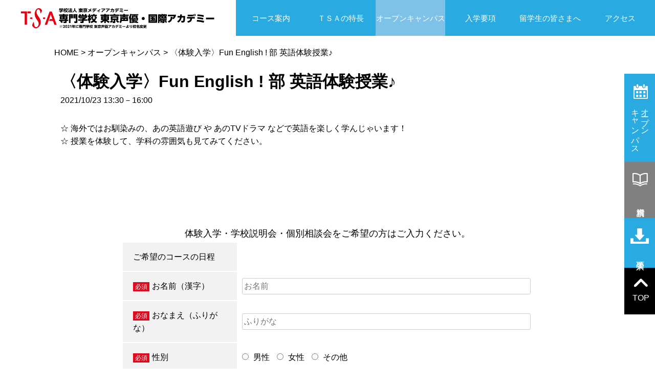

--- FILE ---
content_type: text/html; charset=UTF-8
request_url: https://tmaa.ac.jp/opencampus/9571/
body_size: 10622
content:

<!doctype html>
<html lang="ja">

    <head>
        <meta charset="UTF-8">
        <meta name="viewport" content="width=device-width, initial-scale=1">
        <meta name="format-detection" content="telephone=no">
        <link rel="shortcut icon" type="image/x-icon" href="https://tmaa.ac.jp/CMS/wp-content/themes/tsa/images/favicon.ico">

        <title>〈体験入学〉Fun English ! 部 英語体験授業♪ &#8211; 東京声優・国際アカデミー</title>
<meta name='robots' content='max-image-preview:large' />
<link rel='dns-prefetch' href='//yubinbango.github.io' />
<link rel='stylesheet' id='wp-block-library-css' href='https://tmaa.ac.jp/CMS/wp-includes/css/dist/block-library/style.min.css' type='text/css' media='all' />
<link rel='stylesheet' id='classic-theme-styles-css' href='https://tmaa.ac.jp/CMS/wp-includes/css/classic-themes.min.css?ver=1' type='text/css' media='all' />
<style id='global-styles-inline-css' type='text/css'>
body{--wp--preset--color--black: #000000;--wp--preset--color--cyan-bluish-gray: #abb8c3;--wp--preset--color--white: #ffffff;--wp--preset--color--pale-pink: #f78da7;--wp--preset--color--vivid-red: #cf2e2e;--wp--preset--color--luminous-vivid-orange: #ff6900;--wp--preset--color--luminous-vivid-amber: #fcb900;--wp--preset--color--light-green-cyan: #7bdcb5;--wp--preset--color--vivid-green-cyan: #00d084;--wp--preset--color--pale-cyan-blue: #8ed1fc;--wp--preset--color--vivid-cyan-blue: #0693e3;--wp--preset--color--vivid-purple: #9b51e0;--wp--preset--gradient--vivid-cyan-blue-to-vivid-purple: linear-gradient(135deg,rgba(6,147,227,1) 0%,rgb(155,81,224) 100%);--wp--preset--gradient--light-green-cyan-to-vivid-green-cyan: linear-gradient(135deg,rgb(122,220,180) 0%,rgb(0,208,130) 100%);--wp--preset--gradient--luminous-vivid-amber-to-luminous-vivid-orange: linear-gradient(135deg,rgba(252,185,0,1) 0%,rgba(255,105,0,1) 100%);--wp--preset--gradient--luminous-vivid-orange-to-vivid-red: linear-gradient(135deg,rgba(255,105,0,1) 0%,rgb(207,46,46) 100%);--wp--preset--gradient--very-light-gray-to-cyan-bluish-gray: linear-gradient(135deg,rgb(238,238,238) 0%,rgb(169,184,195) 100%);--wp--preset--gradient--cool-to-warm-spectrum: linear-gradient(135deg,rgb(74,234,220) 0%,rgb(151,120,209) 20%,rgb(207,42,186) 40%,rgb(238,44,130) 60%,rgb(251,105,98) 80%,rgb(254,248,76) 100%);--wp--preset--gradient--blush-light-purple: linear-gradient(135deg,rgb(255,206,236) 0%,rgb(152,150,240) 100%);--wp--preset--gradient--blush-bordeaux: linear-gradient(135deg,rgb(254,205,165) 0%,rgb(254,45,45) 50%,rgb(107,0,62) 100%);--wp--preset--gradient--luminous-dusk: linear-gradient(135deg,rgb(255,203,112) 0%,rgb(199,81,192) 50%,rgb(65,88,208) 100%);--wp--preset--gradient--pale-ocean: linear-gradient(135deg,rgb(255,245,203) 0%,rgb(182,227,212) 50%,rgb(51,167,181) 100%);--wp--preset--gradient--electric-grass: linear-gradient(135deg,rgb(202,248,128) 0%,rgb(113,206,126) 100%);--wp--preset--gradient--midnight: linear-gradient(135deg,rgb(2,3,129) 0%,rgb(40,116,252) 100%);--wp--preset--duotone--dark-grayscale: url('#wp-duotone-dark-grayscale');--wp--preset--duotone--grayscale: url('#wp-duotone-grayscale');--wp--preset--duotone--purple-yellow: url('#wp-duotone-purple-yellow');--wp--preset--duotone--blue-red: url('#wp-duotone-blue-red');--wp--preset--duotone--midnight: url('#wp-duotone-midnight');--wp--preset--duotone--magenta-yellow: url('#wp-duotone-magenta-yellow');--wp--preset--duotone--purple-green: url('#wp-duotone-purple-green');--wp--preset--duotone--blue-orange: url('#wp-duotone-blue-orange');--wp--preset--font-size--small: 13px;--wp--preset--font-size--medium: 20px;--wp--preset--font-size--large: 36px;--wp--preset--font-size--x-large: 42px;--wp--preset--spacing--20: 0.44rem;--wp--preset--spacing--30: 0.67rem;--wp--preset--spacing--40: 1rem;--wp--preset--spacing--50: 1.5rem;--wp--preset--spacing--60: 2.25rem;--wp--preset--spacing--70: 3.38rem;--wp--preset--spacing--80: 5.06rem;}:where(.is-layout-flex){gap: 0.5em;}body .is-layout-flow > .alignleft{float: left;margin-inline-start: 0;margin-inline-end: 2em;}body .is-layout-flow > .alignright{float: right;margin-inline-start: 2em;margin-inline-end: 0;}body .is-layout-flow > .aligncenter{margin-left: auto !important;margin-right: auto !important;}body .is-layout-constrained > .alignleft{float: left;margin-inline-start: 0;margin-inline-end: 2em;}body .is-layout-constrained > .alignright{float: right;margin-inline-start: 2em;margin-inline-end: 0;}body .is-layout-constrained > .aligncenter{margin-left: auto !important;margin-right: auto !important;}body .is-layout-constrained > :where(:not(.alignleft):not(.alignright):not(.alignfull)){max-width: var(--wp--style--global--content-size);margin-left: auto !important;margin-right: auto !important;}body .is-layout-constrained > .alignwide{max-width: var(--wp--style--global--wide-size);}body .is-layout-flex{display: flex;}body .is-layout-flex{flex-wrap: wrap;align-items: center;}body .is-layout-flex > *{margin: 0;}:where(.wp-block-columns.is-layout-flex){gap: 2em;}.has-black-color{color: var(--wp--preset--color--black) !important;}.has-cyan-bluish-gray-color{color: var(--wp--preset--color--cyan-bluish-gray) !important;}.has-white-color{color: var(--wp--preset--color--white) !important;}.has-pale-pink-color{color: var(--wp--preset--color--pale-pink) !important;}.has-vivid-red-color{color: var(--wp--preset--color--vivid-red) !important;}.has-luminous-vivid-orange-color{color: var(--wp--preset--color--luminous-vivid-orange) !important;}.has-luminous-vivid-amber-color{color: var(--wp--preset--color--luminous-vivid-amber) !important;}.has-light-green-cyan-color{color: var(--wp--preset--color--light-green-cyan) !important;}.has-vivid-green-cyan-color{color: var(--wp--preset--color--vivid-green-cyan) !important;}.has-pale-cyan-blue-color{color: var(--wp--preset--color--pale-cyan-blue) !important;}.has-vivid-cyan-blue-color{color: var(--wp--preset--color--vivid-cyan-blue) !important;}.has-vivid-purple-color{color: var(--wp--preset--color--vivid-purple) !important;}.has-black-background-color{background-color: var(--wp--preset--color--black) !important;}.has-cyan-bluish-gray-background-color{background-color: var(--wp--preset--color--cyan-bluish-gray) !important;}.has-white-background-color{background-color: var(--wp--preset--color--white) !important;}.has-pale-pink-background-color{background-color: var(--wp--preset--color--pale-pink) !important;}.has-vivid-red-background-color{background-color: var(--wp--preset--color--vivid-red) !important;}.has-luminous-vivid-orange-background-color{background-color: var(--wp--preset--color--luminous-vivid-orange) !important;}.has-luminous-vivid-amber-background-color{background-color: var(--wp--preset--color--luminous-vivid-amber) !important;}.has-light-green-cyan-background-color{background-color: var(--wp--preset--color--light-green-cyan) !important;}.has-vivid-green-cyan-background-color{background-color: var(--wp--preset--color--vivid-green-cyan) !important;}.has-pale-cyan-blue-background-color{background-color: var(--wp--preset--color--pale-cyan-blue) !important;}.has-vivid-cyan-blue-background-color{background-color: var(--wp--preset--color--vivid-cyan-blue) !important;}.has-vivid-purple-background-color{background-color: var(--wp--preset--color--vivid-purple) !important;}.has-black-border-color{border-color: var(--wp--preset--color--black) !important;}.has-cyan-bluish-gray-border-color{border-color: var(--wp--preset--color--cyan-bluish-gray) !important;}.has-white-border-color{border-color: var(--wp--preset--color--white) !important;}.has-pale-pink-border-color{border-color: var(--wp--preset--color--pale-pink) !important;}.has-vivid-red-border-color{border-color: var(--wp--preset--color--vivid-red) !important;}.has-luminous-vivid-orange-border-color{border-color: var(--wp--preset--color--luminous-vivid-orange) !important;}.has-luminous-vivid-amber-border-color{border-color: var(--wp--preset--color--luminous-vivid-amber) !important;}.has-light-green-cyan-border-color{border-color: var(--wp--preset--color--light-green-cyan) !important;}.has-vivid-green-cyan-border-color{border-color: var(--wp--preset--color--vivid-green-cyan) !important;}.has-pale-cyan-blue-border-color{border-color: var(--wp--preset--color--pale-cyan-blue) !important;}.has-vivid-cyan-blue-border-color{border-color: var(--wp--preset--color--vivid-cyan-blue) !important;}.has-vivid-purple-border-color{border-color: var(--wp--preset--color--vivid-purple) !important;}.has-vivid-cyan-blue-to-vivid-purple-gradient-background{background: var(--wp--preset--gradient--vivid-cyan-blue-to-vivid-purple) !important;}.has-light-green-cyan-to-vivid-green-cyan-gradient-background{background: var(--wp--preset--gradient--light-green-cyan-to-vivid-green-cyan) !important;}.has-luminous-vivid-amber-to-luminous-vivid-orange-gradient-background{background: var(--wp--preset--gradient--luminous-vivid-amber-to-luminous-vivid-orange) !important;}.has-luminous-vivid-orange-to-vivid-red-gradient-background{background: var(--wp--preset--gradient--luminous-vivid-orange-to-vivid-red) !important;}.has-very-light-gray-to-cyan-bluish-gray-gradient-background{background: var(--wp--preset--gradient--very-light-gray-to-cyan-bluish-gray) !important;}.has-cool-to-warm-spectrum-gradient-background{background: var(--wp--preset--gradient--cool-to-warm-spectrum) !important;}.has-blush-light-purple-gradient-background{background: var(--wp--preset--gradient--blush-light-purple) !important;}.has-blush-bordeaux-gradient-background{background: var(--wp--preset--gradient--blush-bordeaux) !important;}.has-luminous-dusk-gradient-background{background: var(--wp--preset--gradient--luminous-dusk) !important;}.has-pale-ocean-gradient-background{background: var(--wp--preset--gradient--pale-ocean) !important;}.has-electric-grass-gradient-background{background: var(--wp--preset--gradient--electric-grass) !important;}.has-midnight-gradient-background{background: var(--wp--preset--gradient--midnight) !important;}.has-small-font-size{font-size: var(--wp--preset--font-size--small) !important;}.has-medium-font-size{font-size: var(--wp--preset--font-size--medium) !important;}.has-large-font-size{font-size: var(--wp--preset--font-size--large) !important;}.has-x-large-font-size{font-size: var(--wp--preset--font-size--x-large) !important;}
.wp-block-navigation a:where(:not(.wp-element-button)){color: inherit;}
:where(.wp-block-columns.is-layout-flex){gap: 2em;}
.wp-block-pullquote{font-size: 1.5em;line-height: 1.6;}
</style>
<link rel='stylesheet' id='style-css' href='https://tmaa.ac.jp/CMS/wp-content/themes/tsa/style.css' type='text/css' media='all' />
<link rel='stylesheet' id='tsa-style-css' href='https://tmaa.ac.jp/CMS/wp-content/themes/tsa/css/style.min.css?ver=1970010100000' type='text/css' media='all' />
<link rel='shortlink' href='https://tmaa.ac.jp/?p=9571' />
		<style type="text/css" id="wp-custom-css">
			.boxoku {
    padding: 0.5em;
    color: #232323;
	font-size: x-large;
	font-weight: 900;
    border-left: solid 10px #ff6347;
}
.boxoku p {
    margin: 0; 
    padding: 0;
}

.resizeimage img { 
	width: 100%; 
}
		</style>
		

        <link rel="stylesheet" href="https://tmaa.ac.jp/CMS/wp-content/themes/tsa/style-ic.css" type="text/css" />
        <link rel="stylesheet" href="https://tmaa.ac.jp/CMS/wp-content/themes/tsa/style-ic2020.css" type="text/css" />

        <meta name="Description"
            content="国際コミュニケーション学科【大学編入学】｜ グローバルビジネスや大学大学新進学・編入を目指すなら東京声優・国際アカデミーへ">
        <meta name="Keywords" content="声優,専門学校,東京,養成所,オーディション,ナレーター">
        <meta name="google-site-verification" content="W6YWxtUg5nrPBmacQyfg2t13LvkcM8IhizK_e5wl0Rk">
        <meta name="msvalidate.01" content="26AFCBD55FBEE804774606A0E6BA2608">

        <meta property="og:url" content="https://tmaa.ac.jp/" />
        <meta property="og:title" content="東京声優・国際アカデミー – 声優専門学校・声優、グローバルビジネスや大学大学新進学・編入を目指すなら" />
        <meta property="og:type" content="website">
        <meta property="og:description"
            content="国際コミュニケーション学科【大学編入学】｜ グローバルビジネスや大学大学新進学・編入を目指すなら東京声優・国際アカデミーへ" />
        <meta property="og:image" content="https://tmaa.ac.jp/CMS/wp-content/themes/tsa/images/home-mv1_pc.jpg" />
        <meta name="twitter:card" content="summary_large_image" />
        <meta name="twitter:site" content="tsa_school" />

        <meta property="og:site_name" content="東京声優・国際アカデミー – グローバルビジネスや大学大学新進学・編入を目指すなら東京声優・国際アカデミーへ" />
        <meta property="og:locale" content="ja_JP" />

        <!-- Global site tag (gtag.js) - Google Analytics -->
        <script async src="https://www.googletagmanager.com/gtag/js?id=UA-138220445-1"></script>
        <script>
            window.dataLayer = window.dataLayer || [];

            function gtag() {
                dataLayer.push(arguments);
            }
            gtag('js', new Date());

            gtag('config', 'UA-138220445-1');
        </script>

        <!-- Global site tag (gtag.js) - Google Ads: 711478416 -->
        <script async src="https://www.googletagmanager.com/gtag/js?id=AW-711478416"></script>
        <script>
            window.dataLayer = window.dataLayer || [];

            function gtag() {
                dataLayer.push(arguments);
            }
            gtag('js', new Date());

            gtag('config', 'AW-711478416');
        </script>

<!-- Global site tag (gtag.js) - Google Ads: 711478416 -->
<script async src="https://www.googletagmanager.com/gtag/js?id=AW-711478416"></script>
<script>
  window.dataLayer = window.dataLayer || [];
  function gtag(){dataLayer.push(arguments);}
  gtag('js', new Date());
 
  gtag('config', 'AW-711478416');
</script>
 


    </head>

    <body class="opencampus-template-default single single-opencampus postid-9571 single-format-standard page-ic international-communication">

        <header class="page-header">
            <div class="logo">
                <a href="/department-information/international-communication/" class="page-header__logo"><img src="https://tmaa.ac.jp/CMS/wp-content/themes/tsa/images/logo.svg" alt="専門学校 東京声優・国際アカデミーTSA"></a>
            </div>
            <button class="page-header__menu-button" aria-label="メニューボタン"><span>MENU</span></button>
            <nav class="nav">
                <h2 class="nav__title">Navigation</h2>

                <ul id="menu-gnav" class="nav__item">

                    <li class="nav__link">
                        <a href="https://tmaa.ac.jp/department-information/international-communication/international-nankan/">コース案内</a>
                        <ul class="sub-menu">
                            <li class="nav__link"><a href="https://tmaa.ac.jp/department-information/international-communication/international-globalbiz-2/">国際ビジネス専攻</a></li>
                            <li class="nav__link"><a href="https://tmaa.ac.jp/department-information/international-communication/ryugakuic/">留学生クラス</a></li>
                        </ul>
                    </li>


                    <li id="menu-item-461" class="nav__link current"><a href="/department-information/international-communication/feature/" aria-current="page">ＴＳＡの特長</a>
                    <ul class="sub-menu">
                        <li id="menu-item-404" class="nav__link"><a href="/department-information/international-communication/teacher/">講師紹介</a></li>
                        <li id="menu-item-467" class="nav__link"><a href="/department-information/international-communication/student/">学生紹介</a></li>
                        <li id="menu-item-467" class="nav__link"><a href="https://tmaa.ac.jp/department-information/international-communication/about/">学校紹介・沿革</a></li>
                    </ul>
                    </li>
                    <li class="nav__link"><a href="https://tmaa.ac.jp/opencampus/evtype/国際コミュニケーション学科/">オープンキャンパス</a></li>

                    <li class="nav__link">
                        <a href="/department-information/international-communication/invitation/">入学要項</a>
                        <ul class="sub-menu">
                            <li class="nav__link"><a href="/department-information/international-communication/invitation/invitation-ao/">ＡＯ入試</a></li>
                            <li class="nav__link"><a href="/department-information/international-communication/invitation/invitation-recommendation/">推薦・一般入試</a></li>
                            <li class="nav__link"><a href="/department-information/international-communication/invitation/expences-index/">学費</a></li>
                            <li class="nav__link"><a href="/department-information/international-communication/invitation/expences-support/">学費サポート制度</a></li>
                            <li class="nav__link"><a href="/department-information/international-communication/invitation/expences-loan/">奨学金・教育ローン</a></li>
                            <li class="nav__link"><a href="/department-information/international-communication/invitation/dormitory-index/">学生寮・学生マンション</a></li>
                            <li class="nav__link"><a href="/department-information/international-communication/invitation/dormitory-support/">寮生活サポート制度</a></li>
                        </ul>
                    </li>
                    <li class="nav__link"><a href="/department-information/international-communication/ryugakuic/">留学生の皆さまへ</a></li>
                    <li class="nav__link"><a href="/department-information/international-communication/access/">アクセス</a></li>
                </ul>

            </nav>
        </header>
<ul class="breadcrumb"><li><a href="https://tmaa.ac.jp" >HOME</a>&nbsp;&gt;&nbsp;</li><li><a href="https://tmaa.ac.jp/opencampus/">オープンキャンパス</a>&nbsp;&gt;&nbsp;</li><li>〈体験入学〉Fun English ! 部 英語体験授業♪</li></ul>
	<main class="opencampus">
	<article>
	<div class="content">
<h1>〈体験入学〉Fun English ! 部 英語体験授業♪</h1>2021/10/23 13:30－16:00<div class="opencampus-content"><p>☆ 海外ではお馴染みの、あの英語遊び や あのTVドラマ などで英語を楽しく学んじゃいます！<br />☆ 授業を体験して、学科の雰囲気も見てみてください。</p><div id="mw_wp_form_mw-wp-form-5961" class="mw_wp_form mw_wp_form_input  ">
					<form method="post" action="" enctype="multipart/form-data"><div class="experience-application">
<p class="description-box">体験入学・学校説明会・個別相談会をご希望の方はご入力ください。</p>
<div class="form-table">
<dl class="form-content">
<dt>ご希望のコースの日程</dt>
<dd>

<input type="hidden" name="event_dates[separator]" value="," />

<input type="hidden" name="__children[event_dates][]" value="[]" />
</dd>
</dl>
<dl>
<dt><span class="required">必須</span>お名前（漢字）</dt>
<dd>
<input type="text" name="お名前" size="60" value="" placeholder="お名前" />
</dd>
</dl>
<dl>
<dt><span class="required">必須</span>おなまえ（ふりがな）</dt>
<dd>
<input type="text" name="ふりがな" size="60" value="" placeholder="ふりがな" />
</dd>
</dl>
<dl>
<dt><span class="required">必須</span>性別</dt>
<dd>	<span class="mwform-radio-field horizontal-item">
		<label >
			<input type="radio" name="性別" value="男性" />
			<span class="mwform-radio-field-text">男性</span>
		</label>
	</span>
	<span class="mwform-radio-field horizontal-item">
		<label >
			<input type="radio" name="性別" value="女性" />
			<span class="mwform-radio-field-text">女性</span>
		</label>
	</span>
	<span class="mwform-radio-field horizontal-item">
		<label >
			<input type="radio" name="性別" value="その他" />
			<span class="mwform-radio-field-text">その他</span>
		</label>
	</span>

<input type="hidden" name="__children[性別][]" value="{&quot;\u7537\u6027&quot;:&quot;\u7537\u6027&quot;,&quot;\u5973\u6027&quot;:&quot;\u5973\u6027&quot;,&quot;\u305d\u306e\u4ed6&quot;:&quot;\u305d\u306e\u4ed6&quot;}" />
</dd>
</dl>
<dl>
<dt><span class="required">必須</span>生年月日</dt>
<dd>
<select name="生年" >
			<option value="" selected='selected'>
					</option>
			<option value="2006" >
			2006		</option>
			<option value="2005" >
			2005		</option>
			<option value="2004" >
			2004		</option>
			<option value="2003" >
			2003		</option>
			<option value="2002" >
			2002		</option>
			<option value="2001" >
			2001		</option>
			<option value="2000" >
			2000		</option>
			<option value="1999" >
			1999		</option>
			<option value="1998" >
			1998		</option>
			<option value="1997" >
			1997		</option>
			<option value="1996" >
			1996		</option>
			<option value="1995" >
			1995		</option>
			<option value="1994" >
			1994		</option>
			<option value="1993" >
			1993		</option>
			<option value="1992" >
			1992		</option>
			<option value="1991" >
			1991		</option>
			<option value="1990" >
			1990		</option>
			<option value="1989" >
			1989		</option>
			<option value="1988" >
			1988		</option>
			<option value="1987" >
			1987		</option>
			<option value="1986" >
			1986		</option>
			<option value="1985" >
			1985		</option>
			<option value="1984" >
			1984		</option>
			<option value="1983" >
			1983		</option>
			<option value="1982" >
			1982		</option>
			<option value="1981" >
			1981		</option>
			<option value="1980" >
			1980		</option>
			<option value="1979" >
			1979		</option>
			<option value="1978" >
			1978		</option>
			<option value="1977" >
			1977		</option>
			<option value="1976" >
			1976		</option>
			<option value="1975" >
			1975		</option>
			<option value="1974" >
			1974		</option>
			<option value="1973" >
			1973		</option>
			<option value="1972" >
			1972		</option>
			<option value="1971" >
			1971		</option>
			<option value="1970" >
			1970		</option>
			<option value="1969" >
			1969		</option>
			<option value="1968" >
			1968		</option>
			<option value="1967" >
			1967		</option>
			<option value="1966" >
			1966		</option>
			<option value="1965" >
			1965		</option>
			<option value="1964" >
			1964		</option>
			<option value="1963" >
			1963		</option>
			<option value="1962" >
			1962		</option>
			<option value="1961" >
			1961		</option>
			<option value="1960" >
			1960		</option>
			<option value="1959" >
			1959		</option>
			<option value="1958" >
			1958		</option>
			<option value="1957" >
			1957		</option>
			<option value="1956" >
			1956		</option>
			<option value="1955" >
			1955		</option>
			<option value="1954" >
			1954		</option>
			<option value="1953" >
			1953		</option>
			<option value="1952" >
			1952		</option>
			<option value="1951" >
			1951		</option>
			<option value="1950" >
			1950		</option>
			<option value="1949" >
			1949		</option>
			<option value="1948" >
			1948		</option>
			<option value="1947" >
			1947		</option>
			<option value="1946" >
			1946		</option>
			<option value="1945" >
			1945		</option>
			<option value="1944" >
			1944		</option>
			<option value="1943" >
			1943		</option>
			<option value="1942" >
			1942		</option>
			<option value="1941" >
			1941		</option>
			<option value="1940" >
			1940		</option>
			<option value="1939" >
			1939		</option>
			<option value="1938" >
			1938		</option>
	</select>
年　
<select name="月" >
			<option value="" selected='selected'>
					</option>
			<option value="1" >
			1		</option>
			<option value="2" >
			2		</option>
			<option value="3" >
			3		</option>
			<option value="4" >
			4		</option>
			<option value="5" >
			5		</option>
			<option value="6" >
			6		</option>
			<option value="7" >
			7		</option>
			<option value="8" >
			8		</option>
			<option value="9" >
			9		</option>
			<option value="10" >
			10		</option>
			<option value="11" >
			11		</option>
			<option value="12" >
			12		</option>
	</select>
月　
<select name="日" >
			<option value="" selected='selected'>
					</option>
			<option value="1" >
			1		</option>
			<option value="2" >
			2		</option>
			<option value="3" >
			3		</option>
			<option value="4" >
			4		</option>
			<option value="5" >
			5		</option>
			<option value="6" >
			6		</option>
			<option value="7" >
			7		</option>
			<option value="8" >
			8		</option>
			<option value="9" >
			9		</option>
			<option value="10" >
			10		</option>
			<option value="11" >
			11		</option>
			<option value="12" >
			12		</option>
			<option value="13" >
			13		</option>
			<option value="14" >
			14		</option>
			<option value="15" >
			15		</option>
			<option value="16" >
			16		</option>
			<option value="17" >
			17		</option>
			<option value="18" >
			18		</option>
			<option value="19" >
			19		</option>
			<option value="20" >
			20		</option>
			<option value="21" >
			21		</option>
			<option value="22" >
			22		</option>
			<option value="23" >
			23		</option>
			<option value="24" >
			24		</option>
			<option value="25" >
			25		</option>
			<option value="26" >
			26		</option>
			<option value="27" >
			27		</option>
			<option value="28" >
			28		</option>
			<option value="29" >
			29		</option>
			<option value="30" >
			30		</option>
			<option value="31" >
			31		</option>
	</select>
日 </dd>
</dl>
<span class="p-country-name" style="display: none;">Japan</span>
<dl>
<dt><span class="required">必須</span>郵便番号</dt>
<dd>
<input type="text" name="zip" class="p-postal-code" size="10" value="" />
</dd>
</dl>
<dl>
<dt><span class="required p-region">必須</span>都道府県</dt>
<dd>
<select name="pref" id="pref" class="p-region">
			<option value="北海道" >
			北海道		</option>
			<option value="青森県" >
			青森県		</option>
			<option value="岩手県" >
			岩手県		</option>
			<option value="宮城県" >
			宮城県		</option>
			<option value="秋田県" >
			秋田県		</option>
			<option value="山形県" >
			山形県		</option>
			<option value="福島県" >
			福島県		</option>
			<option value="茨城県" >
			茨城県		</option>
			<option value="栃木県" >
			栃木県		</option>
			<option value="群馬県" >
			群馬県		</option>
			<option value="埼玉県" >
			埼玉県		</option>
			<option value="千葉県" >
			千葉県		</option>
			<option value="東京都" >
			東京都		</option>
			<option value="神奈川県" >
			神奈川県		</option>
			<option value="新潟県" >
			新潟県		</option>
			<option value="富山県" >
			富山県		</option>
			<option value="石川県" >
			石川県		</option>
			<option value="福井県" >
			福井県		</option>
			<option value="山梨県" >
			山梨県		</option>
			<option value="長野県" >
			長野県		</option>
			<option value="岐阜県" >
			岐阜県		</option>
			<option value="静岡県" >
			静岡県		</option>
			<option value="愛知県" >
			愛知県		</option>
			<option value="三重県" >
			三重県		</option>
			<option value="滋賀県" >
			滋賀県		</option>
			<option value="京都府" >
			京都府		</option>
			<option value="大阪府" >
			大阪府		</option>
			<option value="兵庫県" >
			兵庫県		</option>
			<option value="奈良県" >
			奈良県		</option>
			<option value="和歌山県" >
			和歌山県		</option>
			<option value="鳥取県" >
			鳥取県		</option>
			<option value="島根県" >
			島根県		</option>
			<option value="岡山県" >
			岡山県		</option>
			<option value="広島県" >
			広島県		</option>
			<option value="山口県" >
			山口県		</option>
			<option value="徳島県" >
			徳島県		</option>
			<option value="香川県" >
			香川県		</option>
			<option value="愛媛県" >
			愛媛県		</option>
			<option value="高知県" >
			高知県		</option>
			<option value="福岡県" >
			福岡県		</option>
			<option value="佐賀県" >
			佐賀県		</option>
			<option value="長崎県" >
			長崎県		</option>
			<option value="熊本県" >
			熊本県		</option>
			<option value="大分県" >
			大分県		</option>
			<option value="宮崎県" >
			宮崎県		</option>
			<option value="鹿児島県" >
			鹿児島県		</option>
			<option value="沖縄県" >
			沖縄県		</option>
	</select>

<input type="hidden" name="__children[pref][]" value="{&quot;\u5317\u6d77\u9053&quot;:&quot;\u5317\u6d77\u9053&quot;,&quot;\u9752\u68ee\u770c&quot;:&quot;\u9752\u68ee\u770c&quot;,&quot;\u5ca9\u624b\u770c&quot;:&quot;\u5ca9\u624b\u770c&quot;,&quot;\u5bae\u57ce\u770c&quot;:&quot;\u5bae\u57ce\u770c&quot;,&quot;\u79cb\u7530\u770c&quot;:&quot;\u79cb\u7530\u770c&quot;,&quot;\u5c71\u5f62\u770c&quot;:&quot;\u5c71\u5f62\u770c&quot;,&quot;\u798f\u5cf6\u770c&quot;:&quot;\u798f\u5cf6\u770c&quot;,&quot;\u8328\u57ce\u770c&quot;:&quot;\u8328\u57ce\u770c&quot;,&quot;\u6803\u6728\u770c&quot;:&quot;\u6803\u6728\u770c&quot;,&quot;\u7fa4\u99ac\u770c&quot;:&quot;\u7fa4\u99ac\u770c&quot;,&quot;\u57fc\u7389\u770c&quot;:&quot;\u57fc\u7389\u770c&quot;,&quot;\u5343\u8449\u770c&quot;:&quot;\u5343\u8449\u770c&quot;,&quot;\u6771\u4eac\u90fd&quot;:&quot;\u6771\u4eac\u90fd&quot;,&quot;\u795e\u5948\u5ddd\u770c&quot;:&quot;\u795e\u5948\u5ddd\u770c&quot;,&quot;\u65b0\u6f5f\u770c&quot;:&quot;\u65b0\u6f5f\u770c&quot;,&quot;\u5bcc\u5c71\u770c&quot;:&quot;\u5bcc\u5c71\u770c&quot;,&quot;\u77f3\u5ddd\u770c&quot;:&quot;\u77f3\u5ddd\u770c&quot;,&quot;\u798f\u4e95\u770c&quot;:&quot;\u798f\u4e95\u770c&quot;,&quot;\u5c71\u68a8\u770c&quot;:&quot;\u5c71\u68a8\u770c&quot;,&quot;\u9577\u91ce\u770c&quot;:&quot;\u9577\u91ce\u770c&quot;,&quot;\u5c90\u961c\u770c&quot;:&quot;\u5c90\u961c\u770c&quot;,&quot;\u9759\u5ca1\u770c&quot;:&quot;\u9759\u5ca1\u770c&quot;,&quot;\u611b\u77e5\u770c&quot;:&quot;\u611b\u77e5\u770c&quot;,&quot;\u4e09\u91cd\u770c&quot;:&quot;\u4e09\u91cd\u770c&quot;,&quot;\u6ecb\u8cc0\u770c&quot;:&quot;\u6ecb\u8cc0\u770c&quot;,&quot;\u4eac\u90fd\u5e9c&quot;:&quot;\u4eac\u90fd\u5e9c&quot;,&quot;\u5927\u962a\u5e9c&quot;:&quot;\u5927\u962a\u5e9c&quot;,&quot;\u5175\u5eab\u770c&quot;:&quot;\u5175\u5eab\u770c&quot;,&quot;\u5948\u826f\u770c&quot;:&quot;\u5948\u826f\u770c&quot;,&quot;\u548c\u6b4c\u5c71\u770c&quot;:&quot;\u548c\u6b4c\u5c71\u770c&quot;,&quot;\u9ce5\u53d6\u770c&quot;:&quot;\u9ce5\u53d6\u770c&quot;,&quot;\u5cf6\u6839\u770c&quot;:&quot;\u5cf6\u6839\u770c&quot;,&quot;\u5ca1\u5c71\u770c&quot;:&quot;\u5ca1\u5c71\u770c&quot;,&quot;\u5e83\u5cf6\u770c&quot;:&quot;\u5e83\u5cf6\u770c&quot;,&quot;\u5c71\u53e3\u770c&quot;:&quot;\u5c71\u53e3\u770c&quot;,&quot;\u5fb3\u5cf6\u770c&quot;:&quot;\u5fb3\u5cf6\u770c&quot;,&quot;\u9999\u5ddd\u770c&quot;:&quot;\u9999\u5ddd\u770c&quot;,&quot;\u611b\u5a9b\u770c&quot;:&quot;\u611b\u5a9b\u770c&quot;,&quot;\u9ad8\u77e5\u770c&quot;:&quot;\u9ad8\u77e5\u770c&quot;,&quot;\u798f\u5ca1\u770c&quot;:&quot;\u798f\u5ca1\u770c&quot;,&quot;\u4f50\u8cc0\u770c&quot;:&quot;\u4f50\u8cc0\u770c&quot;,&quot;\u9577\u5d0e\u770c&quot;:&quot;\u9577\u5d0e\u770c&quot;,&quot;\u718a\u672c\u770c&quot;:&quot;\u718a\u672c\u770c&quot;,&quot;\u5927\u5206\u770c&quot;:&quot;\u5927\u5206\u770c&quot;,&quot;\u5bae\u5d0e\u770c&quot;:&quot;\u5bae\u5d0e\u770c&quot;,&quot;\u9e7f\u5150\u5cf6\u770c&quot;:&quot;\u9e7f\u5150\u5cf6\u770c&quot;,&quot;\u6c96\u7e04\u770c&quot;:&quot;\u6c96\u7e04\u770c&quot;}" />
</dd>
</dl>
<dl>
<dt><span class="required p-locality">必須</span>市区町村郡番地</dt>
<dd>
<input type="text" name="addr" class="p-locality" size="60" value="" placeholder="例：渋谷区恵比寿南3-1-5" />
</dd>
</dl>
<dl>
<dt><span class="no-required">任意</span>建物名・部屋番号</dt>
<dd>
<input type="text" name="建物名・部屋番号" class="p-extended-address" size="60" value="" placeholder="例：マンション南恵比寿" />
</dd>
</dl>
<dl>
<dt><span class="required">必須</span>電話番号</dt>
<dd>
<span class="mwform-tel-field">
	<input type="text" name="電話番号[data][0]" class="contact-tel" size="6" maxlength="5" value="" data-conv-half-alphanumeric="true" />
	-	<input type="text" name="電話番号[data][1]" class="contact-tel" size="5" maxlength="4" value="" data-conv-half-alphanumeric="true" />
	-	<input type="text" name="電話番号[data][2]" class="contact-tel" size="5" maxlength="4" value="" data-conv-half-alphanumeric="true" />
</span>

<input type="hidden" name="電話番号[separator]" value="-" />
</dd>
</dl>
<dl>
<dt><span class="required">必須</span>メールアドレス（半角）</dt>
<dd>
<input type="email" name="メールアドレス" class="contact-email" size="60" value="" placeholder="メールアドレス" data-conv-half-alphanumeric="true"/>
</dd>
</dl>
<dl class="profession">
<dt><span class="required">必須</span>職業</dt>
<dd>
<select name="職業" >
			<option value="選択してください↓" selected='selected'>
			選択してください↓		</option>
			<option value="高校" >
			高校		</option>
			<option value="定時制高校" >
			定時制高校		</option>
			<option value="通信制高校" >
			通信制高校		</option>
			<option value="中学" >
			中学		</option>
			<option value="社会人" >
			社会人		</option>
			<option value="専門学校" >
			専門学校		</option>
			<option value="高等専修学校" >
			高等専修学校		</option>
			<option value="大学" >
			大学		</option>
			<option value="大学院" >
			大学院		</option>
			<option value="短大" >
			短大		</option>
			<option value="予備校" >
			予備校		</option>
			<option value="その他" >
			その他		</option>
	</select>
</dd>
</dl>
<dl>
<dt><span class="no-required">任意</span>学校名</dt>
<dd>
<input type="text" name="学校名" size="60" value="" placeholder="学校名" />
</dd>
</dl>
<dl class="profession-select">
<dt><span class="no-required">任意</span>現在の学年<br /><span class="text-red">※学生は必須</span></dt>
<dd>
<select name="学年" >
			<option value="選択してください↓" selected='selected'>
			選択してください↓		</option>
			<option value="1年生" >
			1年生		</option>
			<option value="2年生" >
			2年生		</option>
			<option value="3年生" >
			3年生		</option>
			<option value="4年生" >
			4年生		</option>
			<option value="5年生" >
			5年生		</option>
	</select>
</dd>
</dl>
<!--
<dl class="form-content">
<dt><span class="required p-region">必須</span>ご希望のコースの日程（複数可）</dt>
<dd>&#091;mwform_checkbox name="ご希望のコースの日程（複数可）" children="夏期講習 8月23日 (木)～24日 (金),体験入学（アテレコ実習&演技実習）8月25日 (土) 13時～17時15分,体験入学（アテレコ実習&ボーカル実習） 9月08日 (土) 13時～17時15分,学校説明会 8月26日 (日) 13時～15時,学校説明会 9月22日 (土) 13時～15時" vertically="true" value="しない"&#093;</dd>
</dl>
--><!--	<dl>
		<dt>イベント名</dt>
		<dd>&#091;mwform_text name="event_name" size="60" disable="disable"&#093;</dd>
	</dl>
	<dl>
		<dt>日時</dt>
		<dd>&#091;mwform_text name="event_day" size="60" disabled="disabled"&#093;</dd>
	</dl>
	<dl class="form-content">
		<dt>入力欄</dt>
		<dd>&#091;mwform_textarea name="event_content" cols="50" rows="5"&#093;</dd>
	</dl>
-->
<dl class="form-content">
<dt>同伴参加（保護者）<span class="required p-region">必須</span></dt>
<dd>保護者の方が同伴	<span class="mwform-radio-field vertical-item">
		<label >
			<input type="radio" name="同伴参加（保護者）" value="しない" checked='checked' />
			<span class="mwform-radio-field-text">しない</span>
		</label>
	</span>
	<span class="mwform-radio-field vertical-item">
		<label >
			<input type="radio" name="同伴参加（保護者）" value="する" />
			<span class="mwform-radio-field-text">する</span>
		</label>
	</span>

<input type="hidden" name="__children[同伴参加（保護者）][]" value="{&quot;\u3057\u306a\u3044&quot;:&quot;\u3057\u306a\u3044&quot;,&quot;\u3059\u308b&quot;:&quot;\u3059\u308b&quot;}" />
</dd>
</dl>
<dl class="form-content">
<dt><span class="no-required">任意</span>同伴参加（お友達）<span>※ご一緒に参加されるお友達がいる場合は、お友達の氏名、ふりがな、性別を御記入下さい。</span></dt>
<dd>
<textarea name="同伴参加（お友達）" class="contact-content" cols="50" rows="5" ></textarea>
</dd>
</dl>
<dl class="form-content">
<dt><span class="required p-region">必須</span>以前体験入学に<br class="sp-none" />参加されたことはありますか？</dt>
<dd>	<span class="mwform-radio-field vertical-item">
		<label >
			<input type="radio" name="参加経験" value="ない" checked='checked' />
			<span class="mwform-radio-field-text">ない</span>
		</label>
	</span>
	<span class="mwform-radio-field vertical-item">
		<label >
			<input type="radio" name="参加経験" value="ある" />
			<span class="mwform-radio-field-text">ある</span>
		</label>
	</span>

<input type="hidden" name="__children[参加経験][]" value="{&quot;\u306a\u3044&quot;:&quot;\u306a\u3044&quot;,&quot;\u3042\u308b&quot;:&quot;\u3042\u308b&quot;}" />
</dd>
</dl>
<dl class="form-content">
<dt><span class="no-required">任意</span>当校の学校案内資料をご請求されたことがない方には、学校案内資料を送付いたします。 また、以前に学校案内資料をご請求された方で、再度送付を希望される方は「希望する」を選択してください。</dt>
<dd>	<span class="mwform-radio-field vertical-item">
		<label >
			<input type="radio" name="資料希望" value="希望しない" checked='checked' />
			<span class="mwform-radio-field-text">希望しない</span>
		</label>
	</span>
	<span class="mwform-radio-field vertical-item">
		<label >
			<input type="radio" name="資料希望" value="希望する" />
			<span class="mwform-radio-field-text">希望する</span>
		</label>
	</span>

<input type="hidden" name="__children[資料希望][]" value="{&quot;\u5e0c\u671b\u3057\u306a\u3044&quot;:&quot;\u5e0c\u671b\u3057\u306a\u3044&quot;,&quot;\u5e0c\u671b\u3059\u308b&quot;:&quot;\u5e0c\u671b\u3059\u308b&quot;}" />
</dd>
</dl>
</div>
<!--/form_table-->
<div class="form-table__btn">
<input type="submit" name="submitConfirm" value="入力内容を確認する" class="btn send"/>
</div>
</div><input type="hidden" name="mw-wp-form-form-id" value="5961" /><input type="hidden" name="mw_wp_form_token" value="9fc16965c8a8d7d2459464f3070990e2b778a07e5eca6f75f274200c081a58fc" /></form>
				<!-- end .mw_wp_form --></div><div>		</div>
	</article>
  </main>

<style>
@media (min-width: 750px) {
    .link-download a span {
        padding: 0 10px;
    }
}
</style>
<aside>
	<div class="side-link">
		<div class="link-opencampus"><a href="https://tmaa.ac.jp/opencampus/evtype/国際コミュニケーション学科/"><i class="icon-opencampus"></i><span>オープン<br>キャンパス</span></a></div>
		<div class="link-request"><a href="https://tmaa.ac.jp/department-information/international-communication/request-ic/"><i class="icon-request"></i><span>資料請求</span></a></div>
		<div class="link-download"><a href="https://tmaa.ac.jp//department-information/international-communication/invitation/"><i class="icon-download"></i><span>入学要項</span></a></div>
		<div class="link-top"><a href=""><i class="icon-arrow"></i><span>TOP</span></a></div>
	</div>
</aside>


<footer id="colophon" class="footer">

		<div class="footer__inner content">
			<div class="menu-foot_navi-container footer-menu">

				<ul id="footer-menu" class="menu">
					<li id="menu-item-181" class="nav__link"><a href="https://tmaa.ac.jp/department-information/international-communication/">HOME</a></li>
					<li id="menu-item-480" class="nav__link"><a href="https://tmaa.ac.jp/category/department-of-international-communication/">ニュース一覧</a></li>
					<li id="menu-item-481" class="nav__link"><a href="https://tmaa.ac.jp/department-information/international-communication/request-ic/">資料請求</a></li>
					<li id="menu-item-482" class="nav__link"><a href="https://tmaa.ac.jp/department-information/international-communication/contact-ic/">お問い合わせ</a></li>
					<li class="nav__link"><a href="https://tmaa.ac.jp//department-information/international-communication/ryugakuic/">留学生の皆さまへ</a></li>
					<li id="menu-item-483" class="nav__link"><a href="https://tmaa.ac.jp/department-information/international-communication/access/">アクセス</a></li>
					<li id="menu-item-484" class="nav__link"><a href="https://tmaa.ac.jp/privacy/">プライバシーポリシー</a></li>
				</ul>

			</div>
			<div class="footer__sns">
					<p><a href="https://lin.ee/oTaqnEY" target="_blank"><i class="icon-line"></i></a></p>
					<p><a href="https://www.instagram.com/tsakokusai/?hl=ja" target="_blank" class="instagram-icon"></a></p>
			</div>
		</div>



		<div class="footer__bottom">
			<div class="footer__inner content">
				<div class="footer__logo sp-none">
					<img src="https://tmaa.ac.jp/CMS/wp-content/themes/tsa/images/footer-logo.svg" alt="TSA専門学校 東京声優・国際アカデミー" width="300" height="auto">
				</div>
				<div class="footer__address">&#12306;150-0022 東京都渋谷区恵比寿南3-1-5</div>
				<div class="footer__copyright">Copyright&copy;2012 TOKYO SEIYU KOKUSAI ACADEMY. All Rights Reserved.</div>
			</div>
		</div>

	</footer>

<link rel='stylesheet' id='mw-wp-form-css' href='https://tmaa.ac.jp/CMS/wp-content/plugins/mw-wp-form/css/style.css' type='text/css' media='all' />
<script type='text/javascript' src='https://tmaa.ac.jp/CMS/wp-content/themes/tsa/js/jquery-1.12.4.min.js' id='jquery-js'></script>
<script type='text/javascript' src='https://tmaa.ac.jp/CMS/wp-content/themes/tsa/js/lazysizes/plugins/unveilhooks/ls.unveilhooks.min.js' id='unveilhooks-js'></script>
<script type='text/javascript' src='https://tmaa.ac.jp/CMS/wp-content/themes/tsa/js/lazysizes/lazysizes.min.js' id='lazysizes-js'></script>
<script type='text/javascript' src='https://tmaa.ac.jp/CMS/wp-content/themes/tsa/js/amimate.js' id='amimate-js'></script>
<script type='text/javascript' src='https://tmaa.ac.jp/CMS/wp-content/themes/tsa/js/script.min.js' id='tsa-script-js'></script>
<script type='text/javascript' src='//yubinbango.github.io/yubinbango/yubinbango.js' id='yubinbango-js'></script>
<script type='text/javascript' src='https://tmaa.ac.jp/CMS/wp-content/plugins/mw-wp-form/js/form.js' id='mw-wp-form-js'></script>
<script>
    jQuery(function ($) {
        $('.mw_wp_form form').attr('class', 'h-adr');
    });
</script>

<script type='text/javascript' src='https://tmaa.ac.jp/CMS/wp-content/themes/tsa/js/slick.min.js'></script>
<script>
    jQuery(function($){
      const $win = $(window);
      const sliderSettings = {autoplay: true, autoplaySpeed: 5000, infinit: true, arrows: false};
      let sGrad = sNews = false;

      $('#home-mv-slider').slick(sliderSettings);

      $win.on('load resize', function() {
        if (window.matchMedia('(max-width:749px)').matches) {
          if(sNews) {
            $('#home-news-slider').slick('unslick');
          }
        } else {
          sNews = $('#home-news-slider').not('.slick-initialized').slick(sliderSettings);
        }
      });

     });
</script>


</body>
</html>


--- FILE ---
content_type: text/css
request_url: https://tmaa.ac.jp/CMS/wp-content/themes/tsa/style-ic.css
body_size: 23243
content:
@charset "UTF-8";body.page-ic .page-header .page-header__menu-button{background-color:#29abe2}body.page-ic .page-header .page-header__menu-button--is-open{background-color:#29abe2}body.page-ic .page-header .nav__link a{background-color:#29abe2}body.page-ic .page-header .nav__link a:hover,body.page-ic .page-header .nav__link a.selected{background-color:#7ec2e7}body.page-ic .page-header .nav__item .sub-menu{background-color:#7ec2e7}body.page-ic .page-header .nav__item .sub-menu a{background-color:#7ec2e7}body.page-ic .page-header .nav__item .sub-menu a:hover{background-color:#29abe2}body.page-ic .menu-footer-sitemap-container{background-color:#7ec2e7}body.page-ic .footer__bottom{background-color:#29abe2}body.page-ic .footer__sns .icon-facebook:before,body.page-ic .footer__sns .icon-twitter:before,body.page-ic .footer__sns .icon-insta:before,body.page-ic .footer__sns .icon-line:before{color:#29abe2 !important}body.page-ic .instagram-icon{background:url(images/instagram_ic.jpg) center center no-repeat #fff;background-size:contain;width:26px;height:26px;display:block}body.page-ic .link-opencampus a{background-color:#29abe2}body.page-ic .link-download a{display:block;background:#29abe2;width:auto;padding:20px 12px;vertical-align:bottom;line-height:1.2;color:#fff}body.page-ic .link-download a i{margin-bottom:8px;display:block;width:36px;height:30px;background:url(images/icon-download.png) no-repeat center center;background-size:cover}body.page-ic .btn__inner{background-color:#29abe2}body.page-ic main article .content{padding:50px 0;margin-bottom:25px}body.page-ic main article .content h2.lv2-title__reverse{background-color:#29abe2}body.page-ic main article .content h2.lv2-title{color:#29abe2}body.page-ic main article .content .list-grid__more{background-color:#29abe2}body.page-ic main article .content h3{color:#29abe2;font-size:32px}body.page-ic main article .content h3.lv3-title__reverse{color:#fff;background-color:#29abe2}body.page-ic main article .content .content-black h3.lv3-title__reverse{color:#fff;font-size:2.5rem;background-color:#000}body.page-ic main article .content .lv3-title{color:#29abe2}body.page-ic main article .content p{font-weight:normal}body.page-ic main article .content>p{margin:10px 0 50px}body.page-ic main article .content .table_red{border:solid 2px #29abe2}body.page-ic main article .content .table_red th:first-of-type{border-left:solid 1px #29abe2;background:#29abe2}body.page-ic main article .content .table_red td{border-bottom:solid 1px #29abe2}body.page-ic main article .content .content-red{border-color:#29abe2}body.page-ic main article .content .list-box .list-grid__head{color:#29abe2}body.page-ic main article #ic-news{background:url(images/international-communication/news_bg.jpg) no-repeat center center;background-size:cover;padding-bottom:1px}body.page-ic main article .home-news{padding-bottom:6.66667vw}body.page-ic main article .home-news .news__more{margin-top:6.66667vw;text-align:center}body.page-ic main article .home-news .news__more-btn{display:inline-block;position:relative;width:48.8vw;padding:2.26667vw 0;border-radius:4vw;background-color:#000;font-family:"Century Gothic","Avenir-Light",sans-serif;font-size:3.46667vw;font-weight:bold;line-height:1;text-align:center}body.page-ic main article .home-news .news__more-btn:link,body.page-ic main article .home-news .news__more-btn:visited{color:#fff;text-decoration:none}body.page-ic main article .home-news .news__more-btn::after{-webkit-transform:rotate(-45deg);display:block;position:absolute;top:2.66667vw;right:4.66667vw;width:1.86667vw;height:1.86667vw;transform:rotate(-45deg);border-right:1px solid #fff;border-bottom:1px solid #fff;content:""}body.page-ic main article .home-news .news-grid{max-width:auto;background-color:transparent}body.page-ic main article .home-news .news-grid__img[data-emergence="hidden"]{-webkit-transform:translate3d(0, -50%, 0);transform:translate3d(0, -50%, 0);opacity:.01}body.page-ic main article .home-news .news-grid__img[data-emergence="visible"]{-webkit-transform:translate3d(0, 0, 0);transform:translate3d(0, 0, 0);opacity:1;transition:opacity .3s .2s,-webkit-transform .5s ease-in-out;transition:transform .5s ease-in-out,opacity .3s .2s;transition:transform .5s ease-in-out,opacity .3s .2s,-webkit-transform .5s ease-in-out}body.page-ic main article .home-news__title{position:relative;margin:0 0 6.66667vw;padding:4vw 0 5.33333vw;color:#fff;font-family:"Century Gothic","Avenir-Light",sans-serif;font-size:4vw;line-height:1;text-align:center}body.page-ic main article .home-news .news-grid__time .posted-on a{color:#29abe2}body.page-ic main article .home-news__title::before{-webkit-transform:translateX(-50%);display:block;z-index:-1;position:absolute;top:0;left:50%;transform:translateX(-50%);border-width:13.33333vw 20vw 0 20vw;border-style:solid;border-color:#000 transparent transparent transparent;content:""}body.page-ic main article .home-news{z-index:10000;position:relative;top:0;left:50%;width:900px;margin-bottom:50px;margin-left:-450px;padding-bottom:6.66667vw;padding-bottom:50px;background-color:rgba(255,255,255,0.8)}body.page-ic main article .home-news .news__more{margin-top:50px}body.page-ic main article .home-news .news__more-btn{width:280px;padding:13px 0;border-radius:23px;font-size:2rem}body.page-ic main article .home-news .news__more-btn::after{top:17px;right:26px;width:10px;height:10px}body.page-ic main article .home-news__title{margin:0 0 40px;padding:36px 0 40px;font-size:3rem}body.page-ic main article .home-news__title::before{border-width:100px 150px 0 150px}body.page-ic.about h1{color:#29abe2}@media (max-width:749px){body.page-ic .instagram-icon{width:40px;height:40px}}.international-communication .main-visual{background:url(images/international-communication-top.jpg);background-repeat:no-repeat;background-size:cover}.international-communication #brochure_btns{display:flex;justify-content:space-around}.international-communication #brochure_btns li{width:250px;height:167.1875px;text-indent:-9999px}.international-communication #brochure_btns li a{display:block;height:100%;background:url(images/international-communication/btn1.jpg) no-repeat center center;background-size:cover}.international-communication #brochure_btns li:nth-child(2) a{background-image:url(images/international-communication/btn2.jpg)}.international-communication #brochure_btns li:last-child a{background-image:url(images/international-communication/btn3.jpg)}.international-communication .main-visual__center{text-shadow:0 0 5px rgba(0,0,0,0.3)}.international-communication .feature-box{height:auto;background-color:#d9edf8;padding:100px 0}.international-communication .feature-box .list-grid__item{position:relative;z-index:1;width:190px;height:190px}.international-communication .feature-box .list-grid__item span{color:#d9edf8;font-size:80px;line-height:1em;font-weight:normal;font-style:italic;position:absolute;top:0;left:0;right:0;z-index:0}.international-communication .feature-box .list-grid__item p{position:relative;z-index:1;margin-top:25px}.international-communication .feature-box__title{color:#29abe2}.international-communication .feature-box__title span{display:block;font-size:22px;font-weight:normal}.international-communication .feature-box__subtitle{display:flex;align-items:center;justify-content:center;margin-top:30px;position:relative}.international-communication .feature-box__subtitle span{background-color:#29abe2;color:#fff;padding:5px 25px;border-radius:40px;z-index:9}.international-communication .feature-box__subtitle::before{content:"";position:absolute;top:50%;left:0;right:0;height:2px;background-color:#29abe2;z-index:1;width:100%}.international-communication .list-grid.grid-item05.content{color:#29abe2}.international-communication #oc_banner{display:block;height:300px;background-color:#29abe2;overflow:hidden}.international-communication #oc_banner>div{position:relative;padding:30px 0;box-sizing:border-box;height:100%;max-width:1120px;margin:0 auto}.international-communication #oc_banner>div:before{content:"";background:url(images/international-communication/banner_oc.jpg) no-repeat center bottom;background-size:cover;display:block;position:absolute;top:0;bottom:0;left:0;right:0;z-index:0}.international-communication #oc_banner>div>p{margin:0;color:#fff;font-size:74px;font-weight:bold;line-height:70px;position:relative}.international-communication #oc_banner>div>p span{color:#29abe2;background:#fff;padding:5px 10px;font-size:14px;line-height:18px;display:inline-block;position:absolute;margin:15px 0 0 10px;border-radius:20px}.international-communication #oc_banner>div ul{display:flex;position:absolute;bottom:10px;left:10px;z-index:1}.international-communication #oc_banner>div ul li{font-size:32px;color:#fff;font-weight:normal;display:flex;align-items:center}.international-communication #oc_banner>div ul li span:last-child{font-size:16px;margin-left:5px;background-color:#fff;color:#29abe2;padding:5px;border-radius:50%;display:inline-block;height:16px;line-height:16px}.international-communication #ic_banner{display:block;background-color:#E5D9EA;overflow:hidden;position:relative}.international-communication #ic_banner:after{content:"";display:block;position:absolute;right:0;width:50vw;top:0;bottom:0;background-color:#D3E4BA;z-index:0}.international-communication #ic_banner>div{position:relative;padding:0;height:100%;max-width:1120px;margin:0 auto;z-index:1}.international-communication #ic_banner>div img{max-width:100%}.international-communication #ic_banner>div a{position:absolute;display:block;width:512.5px;top:0;bottom:0}.international-communication #ic_banner>div a:first-of-type{left:0}.international-communication #ic_banner>div a:last-of-type{right:0}@media (min-width:750px){.link-download a span{-ms-writing-mode:tb-rl;writing-mode:vertical-rl}}@media (max-width:749px){.international-communication #brochure_btns{display:block}.international-communication #brochure_btns li{width:100%;margin-bottom:10px}.international-communication .feature-box__title span{font-size:12px}.international-communication .feature-box__subtitle span{font-size:18px}.international-communication .feature-box{padding:25px 0}.international-communication .feature-box .grid-item05{display:flex}.international-communication .feature-box .grid-item05 .list-grid__item{width:150px;height:150px;margin-bottom:0}.international-communication .feature-box .grid-item05 .list-grid__item .list-grid__item--inner{width:85%}.international-communication .feature-box .grid-item05 .list-grid__item .list-grid__item--inner p{font-size:1.28rem;margin-top:15px}.international-communication #oc_banner{height:240px;max-width:100%}.international-communication #oc_banner>div:before{content:"";background-image:url(images/international-communication/banner_oc_smp.jpg);background-position-x:left}.international-communication #oc_banner>div ul{left:15px;bottom:5px}.international-communication #ic_banner>div{max-width:100%}.international-communication #ic_banner>div a{width:48vw}body.page-ic main article #ic-news{background:none}body.page-ic main article .home-news{padding-bottom:6.66667vw;width:100%;margin:0;left:0}body.page-ic main article .home-news .news__more{margin-top:6.66667vw;text-align:center}body.page-ic main article .home-news .news__more-btn{display:inline-block;position:relative;width:48.8vw;padding:2.26667vw 0;border-radius:4vw;background-color:#000;font-family:"Century Gothic","Avenir-Light",sans-serif;font-size:3.46667vw;font-weight:bold;line-height:1;text-align:center}body.page-ic main article .home-news .news__more-btn:link,body.page-ic main article .home-news .news__more-btn:visited{color:#fff;text-decoration:none}body.page-ic main article .home-news .news__more-btn::after{-webkit-transform:rotate(-45deg);display:block;position:absolute;top:2.66667vw;right:4.66667vw;width:1.86667vw;height:1.86667vw;transform:rotate(-45deg);border-right:1px solid #fff;border-bottom:1px solid #fff;content:""}body.page-ic main article .home-news .news-grid{max-width:auto;background-color:transparent}body.page-ic main article .home-news .news-grid__img[data-emergence="hidden"]{-webkit-transform:translate3d(0, -50%, 0);transform:translate3d(0, -50%, 0);opacity:.01}body.page-ic main article .home-news .news-grid__img[data-emergence="visible"]{-webkit-transform:translate3d(0, 0, 0);transform:translate3d(0, 0, 0);opacity:1;transition:opacity .3s .2s,-webkit-transform .5s ease-in-out;transition:transform .5s ease-in-out,opacity .3s .2s;transition:transform .5s ease-in-out,opacity .3s .2s,-webkit-transform .5s ease-in-out}body.page-ic main article .home-news__title{position:relative;margin:0 0 6.66667vw;padding:4vw 0 5.33333vw;color:#fff;font-family:"Century Gothic","Avenir-Light",sans-serif;font-size:4vw;line-height:1;text-align:center}body.page-ic main article .home-news .news-grid__time .posted-on a{color:#29abe2}body.page-ic main article .home-news__title::before{-webkit-transform:translateX(-50%);display:block;z-index:-1;position:absolute;top:0;left:50%;transform:translateX(-50%);border-width:13.33333vw 20vw 0 20vw;border-style:solid;border-color:#000 transparent transparent transparent;content:""}body.page-ic main article .news-grid__inner .news-grid__item{width:48%;margin:0 !important}body.page-ic .link-opencampus,body.page-ic .link-request{width:32%}body.page-ic .link-opencampus i,body.page-ic .link-request i{font-size:22px}body.page-ic .link-download{width:36%}body.page-ic .link-download a{display:flex;justify-content:space-evenly;align-items:center;padding:10px 5px;height:40px;text-align:left}body.page-ic .link-download a i{width:24px;height:24px;margin:0}}#ao_01{border-color:#29abe2}#ao_01 h3{background-color:#29abe2;color:#fff}.grid-item02__dormitory-index li{width:40%}body.page-ic main article .content p.yellow-circle{font-weight:bold}.noSelect{-moz-user-select:none;-ms-user-select:none;-khtml-user-select:none;-webkit-user-select:none;-webkit-touch-callout:none}.inline_block{display:inline-block;*display:inline;*zoom:1}.box-sizing{-webkit-box-sizing:border-box;-moz-box-sizing:border-box;-o-box-sizing:border-box;-ms-box-sizing:border-box;box-sizing:border-box}.flexbox{-js-display:flex;display:-webkit-flex;display:-moz-flex;display:-ms-flex;display:-o-flex;display:flex}.mix_hvr-colorfade .basic{display:inline-block;vertical-align:middle;-webkit-transform:perspective(1px) translateZ(0);transform:perspective(1px) translateZ(0);box-shadow:0 0 1px rgba(0,0,0,0);overflow:hidden;-webkit-transition-duration:.3s;transition-duration:.3s;-webkit-transition-property:all;transition-property:all}.mix_hvr-overline-center .hover::before{left:0;right:0}.mvhov-tg{transition:all .4s ease-out;-moz-transition:all .4s ease-out;-webkit-transition:all .4s ease-out;-o-transition:all .4s ease-out;-ms-transition:all .4s ease-out}.mvhov-tg.mv_fade{opacity:1}.mvhov-tg.mv_fade.move{opacity:0}.mvhov-tg.mv_left{transform:translateX(0) translateY(0);-webkit-transform:translateX(0) translateY(0);-moz-transform:translateX(0) translateY(0);-ms-transform:translateX(0) translateY(0)}.mvhov-tg.mv_left.move{transform:translateX(-10px) translateY(0);-webkit-transform:translateX(-10px) translateY(0);-moz-transform:translateX(-10px) translateY(0);-ms-transform:translateX(-10px) translateY(0)}.mvhov-tg.mv_right{transform:translateX(0) translateY(0);-webkit-transform:translateX(0) translateY(0);-moz-transform:translateX(0) translateY(0);-ms-transform:translateX(0) translateY(0)}.mvhov-tg.mv_right.move{transform:translateX(10px) translateY(0);-webkit-transform:translateX(10px) translateY(0);-moz-transform:translateX(10px) translateY(0);-ms-transform:translateX(10px) translateY(0)}.mv{transition:all .5s ease-out;-moz-transition:all .5s ease-out;-webkit-transition:all .5s ease-out;-o-transition:all .5s ease-out;-ms-transition:all .5s ease-out}.mv.move:nth-child(2){transition-delay:.1s;-moz-transition-delay:.1s;-webkit-transition-delay:.1s;-o-transition-delay:.1s;-ms-transition-delay:.1s}.mv.move:nth-child(3){transition-delay:.2s;-moz-transition-delay:.2s;-webkit-transition-delay:.2s;-o-transition-delay:.2s;-ms-transition-delay:.2s}.mv.move:nth-child(4){transition-delay:.3s;-moz-transition-delay:.3s;-webkit-transition-delay:.3s;-o-transition-delay:.3s;-ms-transition-delay:.3s}.mv.move:nth-child(5){transition-delay:.4s;-moz-transition-delay:.4s;-webkit-transition-delay:.4s;-o-transition-delay:.4s;-ms-transition-delay:.4s}.mv.move:nth-child(6){transition-delay:.5s;-moz-transition-delay:.5s;-webkit-transition-delay:.5s;-o-transition-delay:.5s;-ms-transition-delay:.5s}.mv.move:nth-child(7){transition-delay:.6s;-moz-transition-delay:.6s;-webkit-transition-delay:.6s;-o-transition-delay:.6s;-ms-transition-delay:.6s}.mv.move:nth-child(8){transition-delay:.7s;-moz-transition-delay:.7s;-webkit-transition-delay:.7s;-o-transition-delay:.7s;-ms-transition-delay:.7s}.mv.move:nth-child(9){transition-delay:.8s;-moz-transition-delay:.8s;-webkit-transition-delay:.8s;-o-transition-delay:.8s;-ms-transition-delay:.8s}.mv.move:nth-child(10){transition-delay:.9s;-moz-transition-delay:.9s;-webkit-transition-delay:.9s;-o-transition-delay:.9s;-ms-transition-delay:.9s}.mv.move:nth-child(11){transition-delay:1s;-moz-transition-delay:1s;-webkit-transition-delay:1s;-o-transition-delay:1s;-ms-transition-delay:1s}.mv.mv_delay,.mv.mv_delay02{transition-delay:.2s;-moz-transition-delay:.2s;-webkit-transition-delay:.2s;-o-transition-delay:.2s;-ms-transition-delay:.2s}.mv.mv_delay04{transition-delay:.4s;-moz-transition-delay:.4s;-webkit-transition-delay:.4s;-o-transition-delay:.4s;-ms-transition-delay:.4s}.mv.mv_delay06{transition-delay:.6s;-moz-transition-delay:.6s;-webkit-transition-delay:.6s;-o-transition-delay:.6s;-ms-transition-delay:.6s}.mv.mv_delay08{transition-delay:.8s;-moz-transition-delay:.8s;-webkit-transition-delay:.8s;-o-transition-delay:.8s;-ms-transition-delay:.8s}.mv.mv_delay10{transition-delay:1s;-moz-transition-delay:1s;-webkit-transition-delay:1s;-o-transition-delay:1s;-ms-transition-delay:1s}.mv.mv_fade{opacity:0}.mv.mv_fade.move{opacity:1}.mv.mv_top{transform:translateX(0) translateY(30px);-webkit-transform:translateX(0) translateY(30px);-moz-transform:translateX(0) translateY(30px);-ms-transform:translateX(0) translateY(30px)}.mv.mv_top.move{transform:translateX(0) translateY(0);-webkit-transform:translateX(0) translateY(0);-moz-transform:translateX(0) translateY(0);-ms-transform:translateX(0) translateY(0)}.mv.mv_bottom{transform:translateX(0) translateY(-30px);-webkit-transform:translateX(0) translateY(-30px);-moz-transform:translateX(0) translateY(-30px);-ms-transform:translateX(0) translateY(-30px)}.mv.mv_bottom.move{transform:translateX(0) translateY(0);-webkit-transform:translateX(0) translateY(0);-moz-transform:translateX(0) translateY(0);-ms-transform:translateX(0) translateY(0)}.mv.mv_left{transform:translateX(30px) translateY(0);-webkit-transform:translateX(30px) translateY(0);-moz-transform:translateX(30px) translateY(0);-ms-transform:translateX(30px) translateY(0)}.mv.mv_left.move{transform:translateX(0) translateY(0);-webkit-transform:translateX(0) translateY(0);-moz-transform:translateX(0) translateY(0);-ms-transform:translateX(0) translateY(0)}.mv.mv_right{transform:translateX(-30px) translateY(0);-webkit-transform:translateX(-30px) translateY(0);-moz-transform:translateX(-30px) translateY(0);-ms-transform:translateX(-30px) translateY(0)}.mv.mv_right.move{transform:translateX(0) translateY(0);-webkit-transform:translateX(0) translateY(0);-moz-transform:translateX(0) translateY(0);-ms-transform:translateX(0) translateY(0)}.mv.mv_min{transform:scaleX(1.1) scaleY(1.1);-webkit-transform:scaleX(1.1) scaleY(1.1);-moz-transform:scaleX(1.1) scaleY(1.1);-ms-transform:scaleX(1.1) scaleY(1.1)}.mv.mv_min.move{transform:scaleX(1) scaleY(1);-webkit-transform:scaleX(1) scaleY(1);-moz-transform:scaleX(1) scaleY(1);-ms-transform:scaleX(1) scaleY(1)}.mv.mv_mag{transform:scaleX(.7) scaleY(.7);-webkit-transform:scaleX(.7) scaleY(.7);-moz-transform:scaleX(.7) scaleY(.7);-ms-transform:scaleX(.7) scaleY(.7)}.mv.mv_mag.move{transform:scaleX(1) scaleY(1);-webkit-transform:scaleX(1) scaleY(1);-moz-transform:scaleX(1) scaleY(1);-ms-transform:scaleX(1) scaleY(1)}body.international-nankan main *,body.international-nankan-2 main *,body.international-nankan-3 main *,body.international-globalbiz main *,body.international-globalbiz-2 main *,body.international-globalbiz-3 main *{-webkit-box-sizing:border-box;-moz-box-sizing:border-box;-o-box-sizing:border-box;-ms-box-sizing:border-box;box-sizing:border-box}body.international-nankan main div,body.international-nankan-2 main div,body.international-nankan-3 main div,body.international-globalbiz main div,body.international-globalbiz-2 main div,body.international-globalbiz-3 main div,body.international-nankan main span,body.international-nankan-2 main span,body.international-nankan-3 main span,body.international-globalbiz main span,body.international-globalbiz-2 main span,body.international-globalbiz-3 main span,body.international-nankan main object,body.international-nankan-2 main object,body.international-nankan-3 main object,body.international-globalbiz main object,body.international-globalbiz-2 main object,body.international-globalbiz-3 main object,body.international-nankan main iframe,body.international-nankan-2 main iframe,body.international-nankan-3 main iframe,body.international-globalbiz main iframe,body.international-globalbiz-2 main iframe,body.international-globalbiz-3 main iframe,body.international-nankan main h1,body.international-nankan-2 main h1,body.international-nankan-3 main h1,body.international-globalbiz main h1,body.international-globalbiz-2 main h1,body.international-globalbiz-3 main h1,body.international-nankan main h2,body.international-nankan-2 main h2,body.international-nankan-3 main h2,body.international-globalbiz main h2,body.international-globalbiz-2 main h2,body.international-globalbiz-3 main h2,body.international-nankan main h3,body.international-nankan-2 main h3,body.international-nankan-3 main h3,body.international-globalbiz main h3,body.international-globalbiz-2 main h3,body.international-globalbiz-3 main h3,body.international-nankan main h4,body.international-nankan-2 main h4,body.international-nankan-3 main h4,body.international-globalbiz main h4,body.international-globalbiz-2 main h4,body.international-globalbiz-3 main h4,body.international-nankan main h5,body.international-nankan-2 main h5,body.international-nankan-3 main h5,body.international-globalbiz main h5,body.international-globalbiz-2 main h5,body.international-globalbiz-3 main h5,body.international-nankan main h6,body.international-nankan-2 main h6,body.international-nankan-3 main h6,body.international-globalbiz main h6,body.international-globalbiz-2 main h6,body.international-globalbiz-3 main h6,body.international-nankan main p,body.international-nankan-2 main p,body.international-nankan-3 main p,body.international-globalbiz main p,body.international-globalbiz-2 main p,body.international-globalbiz-3 main p,body.international-nankan main blockquote,body.international-nankan-2 main blockquote,body.international-nankan-3 main blockquote,body.international-globalbiz main blockquote,body.international-globalbiz-2 main blockquote,body.international-globalbiz-3 main blockquote,body.international-nankan main pre,body.international-nankan-2 main pre,body.international-nankan-3 main pre,body.international-globalbiz main pre,body.international-globalbiz-2 main pre,body.international-globalbiz-3 main pre,body.international-nankan main abbr,body.international-nankan-2 main abbr,body.international-nankan-3 main abbr,body.international-globalbiz main abbr,body.international-globalbiz-2 main abbr,body.international-globalbiz-3 main abbr,body.international-nankan main address,body.international-nankan-2 main address,body.international-nankan-3 main address,body.international-globalbiz main address,body.international-globalbiz-2 main address,body.international-globalbiz-3 main address,body.international-nankan main cite,body.international-nankan-2 main cite,body.international-nankan-3 main cite,body.international-globalbiz main cite,body.international-globalbiz-2 main cite,body.international-globalbiz-3 main cite,body.international-nankan main code,body.international-nankan-2 main code,body.international-nankan-3 main code,body.international-globalbiz main code,body.international-globalbiz-2 main code,body.international-globalbiz-3 main code,body.international-nankan main del,body.international-nankan-2 main del,body.international-nankan-3 main del,body.international-globalbiz main del,body.international-globalbiz-2 main del,body.international-globalbiz-3 main del,body.international-nankan main dfn,body.international-nankan-2 main dfn,body.international-nankan-3 main dfn,body.international-globalbiz main dfn,body.international-globalbiz-2 main dfn,body.international-globalbiz-3 main dfn,body.international-nankan main em,body.international-nankan-2 main em,body.international-nankan-3 main em,body.international-globalbiz main em,body.international-globalbiz-2 main em,body.international-globalbiz-3 main em,body.international-nankan main img,body.international-nankan-2 main img,body.international-nankan-3 main img,body.international-globalbiz main img,body.international-globalbiz-2 main img,body.international-globalbiz-3 main img,body.international-nankan main ins,body.international-nankan-2 main ins,body.international-nankan-3 main ins,body.international-globalbiz main ins,body.international-globalbiz-2 main ins,body.international-globalbiz-3 main ins,body.international-nankan main kbd,body.international-nankan-2 main kbd,body.international-nankan-3 main kbd,body.international-globalbiz main kbd,body.international-globalbiz-2 main kbd,body.international-globalbiz-3 main kbd,body.international-nankan main q,body.international-nankan-2 main q,body.international-nankan-3 main q,body.international-globalbiz main q,body.international-globalbiz-2 main q,body.international-globalbiz-3 main q,body.international-nankan main samp,body.international-nankan-2 main samp,body.international-nankan-3 main samp,body.international-globalbiz main samp,body.international-globalbiz-2 main samp,body.international-globalbiz-3 main samp,body.international-nankan main small,body.international-nankan-2 main small,body.international-nankan-3 main small,body.international-globalbiz main small,body.international-globalbiz-2 main small,body.international-globalbiz-3 main small,body.international-nankan main strong,body.international-nankan-2 main strong,body.international-nankan-3 main strong,body.international-globalbiz main strong,body.international-globalbiz-2 main strong,body.international-globalbiz-3 main strong,body.international-nankan main sub,body.international-nankan-2 main sub,body.international-nankan-3 main sub,body.international-globalbiz main sub,body.international-globalbiz-2 main sub,body.international-globalbiz-3 main sub,body.international-nankan main sup,body.international-nankan-2 main sup,body.international-nankan-3 main sup,body.international-globalbiz main sup,body.international-globalbiz-2 main sup,body.international-globalbiz-3 main sup,body.international-nankan main var,body.international-nankan-2 main var,body.international-nankan-3 main var,body.international-globalbiz main var,body.international-globalbiz-2 main var,body.international-globalbiz-3 main var,body.international-nankan main b,body.international-nankan-2 main b,body.international-nankan-3 main b,body.international-globalbiz main b,body.international-globalbiz-2 main b,body.international-globalbiz-3 main b,body.international-nankan main i,body.international-nankan-2 main i,body.international-nankan-3 main i,body.international-globalbiz main i,body.international-globalbiz-2 main i,body.international-globalbiz-3 main i,body.international-nankan main dl,body.international-nankan-2 main dl,body.international-nankan-3 main dl,body.international-globalbiz main dl,body.international-globalbiz-2 main dl,body.international-globalbiz-3 main dl,body.international-nankan main dt,body.international-nankan-2 main dt,body.international-nankan-3 main dt,body.international-globalbiz main dt,body.international-globalbiz-2 main dt,body.international-globalbiz-3 main dt,body.international-nankan main dd,body.international-nankan-2 main dd,body.international-nankan-3 main dd,body.international-globalbiz main dd,body.international-globalbiz-2 main dd,body.international-globalbiz-3 main dd,body.international-nankan main ol,body.international-nankan-2 main ol,body.international-nankan-3 main ol,body.international-globalbiz main ol,body.international-globalbiz-2 main ol,body.international-globalbiz-3 main ol,body.international-nankan main ul,body.international-nankan-2 main ul,body.international-nankan-3 main ul,body.international-globalbiz main ul,body.international-globalbiz-2 main ul,body.international-globalbiz-3 main ul,body.international-nankan main li,body.international-nankan-2 main li,body.international-nankan-3 main li,body.international-globalbiz main li,body.international-globalbiz-2 main li,body.international-globalbiz-3 main li,body.international-nankan main fieldset,body.international-nankan-2 main fieldset,body.international-nankan-3 main fieldset,body.international-globalbiz main fieldset,body.international-globalbiz-2 main fieldset,body.international-globalbiz-3 main fieldset,body.international-nankan main form,body.international-nankan-2 main form,body.international-nankan-3 main form,body.international-globalbiz main form,body.international-globalbiz-2 main form,body.international-globalbiz-3 main form,body.international-nankan main label,body.international-nankan-2 main label,body.international-nankan-3 main label,body.international-globalbiz main label,body.international-globalbiz-2 main label,body.international-globalbiz-3 main label,body.international-nankan main legend,body.international-nankan-2 main legend,body.international-nankan-3 main legend,body.international-globalbiz main legend,body.international-globalbiz-2 main legend,body.international-globalbiz-3 main legend,body.international-nankan main table,body.international-nankan-2 main table,body.international-nankan-3 main table,body.international-globalbiz main table,body.international-globalbiz-2 main table,body.international-globalbiz-3 main table,body.international-nankan main caption,body.international-nankan-2 main caption,body.international-nankan-3 main caption,body.international-globalbiz main caption,body.international-globalbiz-2 main caption,body.international-globalbiz-3 main caption,body.international-nankan main tbody,body.international-nankan-2 main tbody,body.international-nankan-3 main tbody,body.international-globalbiz main tbody,body.international-globalbiz-2 main tbody,body.international-globalbiz-3 main tbody,body.international-nankan main tfoot,body.international-nankan-2 main tfoot,body.international-nankan-3 main tfoot,body.international-globalbiz main tfoot,body.international-globalbiz-2 main tfoot,body.international-globalbiz-3 main tfoot,body.international-nankan main thead,body.international-nankan-2 main thead,body.international-nankan-3 main thead,body.international-globalbiz main thead,body.international-globalbiz-2 main thead,body.international-globalbiz-3 main thead,body.international-nankan main tr,body.international-nankan-2 main tr,body.international-nankan-3 main tr,body.international-globalbiz main tr,body.international-globalbiz-2 main tr,body.international-globalbiz-3 main tr,body.international-nankan main th,body.international-nankan-2 main th,body.international-nankan-3 main th,body.international-globalbiz main th,body.international-globalbiz-2 main th,body.international-globalbiz-3 main th,body.international-nankan main td,body.international-nankan-2 main td,body.international-nankan-3 main td,body.international-globalbiz main td,body.international-globalbiz-2 main td,body.international-globalbiz-3 main td,body.international-nankan main article,body.international-nankan-2 main article,body.international-nankan-3 main article,body.international-globalbiz main article,body.international-globalbiz-2 main article,body.international-globalbiz-3 main article,body.international-nankan main aside,body.international-nankan-2 main aside,body.international-nankan-3 main aside,body.international-globalbiz main aside,body.international-globalbiz-2 main aside,body.international-globalbiz-3 main aside,body.international-nankan main canvas,body.international-nankan-2 main canvas,body.international-nankan-3 main canvas,body.international-globalbiz main canvas,body.international-globalbiz-2 main canvas,body.international-globalbiz-3 main canvas,body.international-nankan main details,body.international-nankan-2 main details,body.international-nankan-3 main details,body.international-globalbiz main details,body.international-globalbiz-2 main details,body.international-globalbiz-3 main details,body.international-nankan main figcaption,body.international-nankan-2 main figcaption,body.international-nankan-3 main figcaption,body.international-globalbiz main figcaption,body.international-globalbiz-2 main figcaption,body.international-globalbiz-3 main figcaption,body.international-nankan main figure,body.international-nankan-2 main figure,body.international-nankan-3 main figure,body.international-globalbiz main figure,body.international-globalbiz-2 main figure,body.international-globalbiz-3 main figure,body.international-nankan main footer,body.international-nankan-2 main footer,body.international-nankan-3 main footer,body.international-globalbiz main footer,body.international-globalbiz-2 main footer,body.international-globalbiz-3 main footer,body.international-nankan main header,body.international-nankan-2 main header,body.international-nankan-3 main header,body.international-globalbiz main header,body.international-globalbiz-2 main header,body.international-globalbiz-3 main header,body.international-nankan main hgroup,body.international-nankan-2 main hgroup,body.international-nankan-3 main hgroup,body.international-globalbiz main hgroup,body.international-globalbiz-2 main hgroup,body.international-globalbiz-3 main hgroup,body.international-nankan main menu,body.international-nankan-2 main menu,body.international-nankan-3 main menu,body.international-globalbiz main menu,body.international-globalbiz-2 main menu,body.international-globalbiz-3 main menu,body.international-nankan main nav,body.international-nankan-2 main nav,body.international-nankan-3 main nav,body.international-globalbiz main nav,body.international-globalbiz-2 main nav,body.international-globalbiz-3 main nav,body.international-nankan main section,body.international-nankan-2 main section,body.international-nankan-3 main section,body.international-globalbiz main section,body.international-globalbiz-2 main section,body.international-globalbiz-3 main section,body.international-nankan main summary,body.international-nankan-2 main summary,body.international-nankan-3 main summary,body.international-globalbiz main summary,body.international-globalbiz-2 main summary,body.international-globalbiz-3 main summary,body.international-nankan main time,body.international-nankan-2 main time,body.international-nankan-3 main time,body.international-globalbiz main time,body.international-globalbiz-2 main time,body.international-globalbiz-3 main time,body.international-nankan main mark,body.international-nankan-2 main mark,body.international-nankan-3 main mark,body.international-globalbiz main mark,body.international-globalbiz-2 main mark,body.international-globalbiz-3 main mark,body.international-nankan main audio,body.international-nankan-2 main audio,body.international-nankan-3 main audio,body.international-globalbiz main audio,body.international-globalbiz-2 main audio,body.international-globalbiz-3 main audio,body.international-nankan main video,body.international-nankan-2 main video,body.international-nankan-3 main video,body.international-globalbiz main video,body.international-globalbiz-2 main video,body.international-globalbiz-3 main video{margin:0px;padding:0px;border:0;outline:0;font-size:100%;background:transparent}body.international-nankan main .marginT0,body.international-nankan-2 main .marginT0,body.international-nankan-3 main .marginT0,body.international-globalbiz main .marginT0,body.international-globalbiz-2 main .marginT0,body.international-globalbiz-3 main .marginT0{clear:both;margin-top:0px !important}body.international-nankan main .marginT5,body.international-nankan-2 main .marginT5,body.international-nankan-3 main .marginT5,body.international-globalbiz main .marginT5,body.international-globalbiz-2 main .marginT5,body.international-globalbiz-3 main .marginT5{clear:both;margin-top:5px}body.international-nankan main .marginT10,body.international-nankan-2 main .marginT10,body.international-nankan-3 main .marginT10,body.international-globalbiz main .marginT10,body.international-globalbiz-2 main .marginT10,body.international-globalbiz-3 main .marginT10{clear:both;margin-top:10px}body.international-nankan main .marginT15,body.international-nankan-2 main .marginT15,body.international-nankan-3 main .marginT15,body.international-globalbiz main .marginT15,body.international-globalbiz-2 main .marginT15,body.international-globalbiz-3 main .marginT15{clear:both;margin-top:20px}body.international-nankan main .marginT20,body.international-nankan-2 main .marginT20,body.international-nankan-3 main .marginT20,body.international-globalbiz main .marginT20,body.international-globalbiz-2 main .marginT20,body.international-globalbiz-3 main .marginT20{clear:both;margin-top:20px}body.international-nankan main .marginT30,body.international-nankan-2 main .marginT30,body.international-nankan-3 main .marginT30,body.international-globalbiz main .marginT30,body.international-globalbiz-2 main .marginT30,body.international-globalbiz-3 main .marginT30{clear:both;margin-top:30px}body.international-nankan main .marginT40,body.international-nankan-2 main .marginT40,body.international-nankan-3 main .marginT40,body.international-globalbiz main .marginT40,body.international-globalbiz-2 main .marginT40,body.international-globalbiz-3 main .marginT40{clear:both;margin-top:40px}body.international-nankan main .marginT50,body.international-nankan-2 main .marginT50,body.international-nankan-3 main .marginT50,body.international-globalbiz main .marginT50,body.international-globalbiz-2 main .marginT50,body.international-globalbiz-3 main .marginT50{clear:both;margin-top:50px}body.international-nankan main .marginT60,body.international-nankan-2 main .marginT60,body.international-nankan-3 main .marginT60,body.international-globalbiz main .marginT60,body.international-globalbiz-2 main .marginT60,body.international-globalbiz-3 main .marginT60{clear:both;margin-top:60px}body.international-nankan main .marginT70,body.international-nankan-2 main .marginT70,body.international-nankan-3 main .marginT70,body.international-globalbiz main .marginT70,body.international-globalbiz-2 main .marginT70,body.international-globalbiz-3 main .marginT70{clear:both;margin-top:70px}body.international-nankan main .marginT80,body.international-nankan-2 main .marginT80,body.international-nankan-3 main .marginT80,body.international-globalbiz main .marginT80,body.international-globalbiz-2 main .marginT80,body.international-globalbiz-3 main .marginT80{clear:both;margin-top:80px}body.international-nankan main .marginT90,body.international-nankan-2 main .marginT90,body.international-nankan-3 main .marginT90,body.international-globalbiz main .marginT90,body.international-globalbiz-2 main .marginT90,body.international-globalbiz-3 main .marginT90{clear:both;margin-top:90px}body.international-nankan main .marginT100,body.international-nankan-2 main .marginT100,body.international-nankan-3 main .marginT100,body.international-globalbiz main .marginT100,body.international-globalbiz-2 main .marginT100,body.international-globalbiz-3 main .marginT100{clear:both;margin-top:100px}body.international-nankan main .marginB0,body.international-nankan-2 main .marginB0,body.international-nankan-3 main .marginB0,body.international-globalbiz main .marginB0,body.international-globalbiz-2 main .marginB0,body.international-globalbiz-3 main .marginB0{clear:both;margin-bottom:0px !important}body.international-nankan main .marginB5,body.international-nankan-2 main .marginB5,body.international-nankan-3 main .marginB5,body.international-globalbiz main .marginB5,body.international-globalbiz-2 main .marginB5,body.international-globalbiz-3 main .marginB5{clear:both;margin-bottom:5px}body.international-nankan main .marginB10,body.international-nankan-2 main .marginB10,body.international-nankan-3 main .marginB10,body.international-globalbiz main .marginB10,body.international-globalbiz-2 main .marginB10,body.international-globalbiz-3 main .marginB10{clear:both;margin-bottom:10px}body.international-nankan main .marginB15,body.international-nankan-2 main .marginB15,body.international-nankan-3 main .marginB15,body.international-globalbiz main .marginB15,body.international-globalbiz-2 main .marginB15,body.international-globalbiz-3 main .marginB15{clear:both;margin-bottom:15px}body.international-nankan main .marginB20,body.international-nankan-2 main .marginB20,body.international-nankan-3 main .marginB20,body.international-globalbiz main .marginB20,body.international-globalbiz-2 main .marginB20,body.international-globalbiz-3 main .marginB20{clear:both;margin-bottom:20px}body.international-nankan main .marginB30,body.international-nankan-2 main .marginB30,body.international-nankan-3 main .marginB30,body.international-globalbiz main .marginB30,body.international-globalbiz-2 main .marginB30,body.international-globalbiz-3 main .marginB30{clear:both;margin-bottom:30px}body.international-nankan main .marginB40,body.international-nankan-2 main .marginB40,body.international-nankan-3 main .marginB40,body.international-globalbiz main .marginB40,body.international-globalbiz-2 main .marginB40,body.international-globalbiz-3 main .marginB40{clear:both;margin-bottom:40px}body.international-nankan main .marginB50,body.international-nankan-2 main .marginB50,body.international-nankan-3 main .marginB50,body.international-globalbiz main .marginB50,body.international-globalbiz-2 main .marginB50,body.international-globalbiz-3 main .marginB50{clear:both;margin-bottom:50px}body.international-nankan main .marginB60,body.international-nankan-2 main .marginB60,body.international-nankan-3 main .marginB60,body.international-globalbiz main .marginB60,body.international-globalbiz-2 main .marginB60,body.international-globalbiz-3 main .marginB60{clear:both;margin-bottom:60px}body.international-nankan main .marginB70,body.international-nankan-2 main .marginB70,body.international-nankan-3 main .marginB70,body.international-globalbiz main .marginB70,body.international-globalbiz-2 main .marginB70,body.international-globalbiz-3 main .marginB70{clear:both;margin-bottom:70px}body.international-nankan main .marginB80,body.international-nankan-2 main .marginB80,body.international-nankan-3 main .marginB80,body.international-globalbiz main .marginB80,body.international-globalbiz-2 main .marginB80,body.international-globalbiz-3 main .marginB80{clear:both;margin-bottom:80px}body.international-nankan main .marginB90,body.international-nankan-2 main .marginB90,body.international-nankan-3 main .marginB90,body.international-globalbiz main .marginB90,body.international-globalbiz-2 main .marginB90,body.international-globalbiz-3 main .marginB90{clear:both;margin-bottom:90px}body.international-nankan main .marginB100,body.international-nankan-2 main .marginB100,body.international-nankan-3 main .marginB100,body.international-globalbiz main .marginB100,body.international-globalbiz-2 main .marginB100,body.international-globalbiz-3 main .marginB100{clear:both;margin-bottom:100px}body.international-nankan main .marginL0,body.international-nankan-2 main .marginL0,body.international-nankan-3 main .marginL0,body.international-globalbiz main .marginL0,body.international-globalbiz-2 main .marginL0,body.international-globalbiz-3 main .marginL0{clear:both;margin-left:0px !important}body.international-nankan main .marginL5,body.international-nankan-2 main .marginL5,body.international-nankan-3 main .marginL5,body.international-globalbiz main .marginL5,body.international-globalbiz-2 main .marginL5,body.international-globalbiz-3 main .marginL5{clear:both;margin-left:5px}body.international-nankan main .marginL10,body.international-nankan-2 main .marginL10,body.international-nankan-3 main .marginL10,body.international-globalbiz main .marginL10,body.international-globalbiz-2 main .marginL10,body.international-globalbiz-3 main .marginL10{clear:both;margin-left:10px}body.international-nankan main .marginL15,body.international-nankan-2 main .marginL15,body.international-nankan-3 main .marginL15,body.international-globalbiz main .marginL15,body.international-globalbiz-2 main .marginL15,body.international-globalbiz-3 main .marginL15{clear:both;margin-left:20px}body.international-nankan main .marginL20,body.international-nankan-2 main .marginL20,body.international-nankan-3 main .marginL20,body.international-globalbiz main .marginL20,body.international-globalbiz-2 main .marginL20,body.international-globalbiz-3 main .marginL20{clear:both;margin-left:20px}body.international-nankan main .marginL30,body.international-nankan-2 main .marginL30,body.international-nankan-3 main .marginL30,body.international-globalbiz main .marginL30,body.international-globalbiz-2 main .marginL30,body.international-globalbiz-3 main .marginL30{clear:both;margin-left:30px}body.international-nankan main .marginL40,body.international-nankan-2 main .marginL40,body.international-nankan-3 main .marginL40,body.international-globalbiz main .marginL40,body.international-globalbiz-2 main .marginL40,body.international-globalbiz-3 main .marginL40{clear:both;margin-left:40px}body.international-nankan main .marginL50,body.international-nankan-2 main .marginL50,body.international-nankan-3 main .marginL50,body.international-globalbiz main .marginL50,body.international-globalbiz-2 main .marginL50,body.international-globalbiz-3 main .marginL50{clear:both;margin-left:50px}body.international-nankan main .marginL60,body.international-nankan-2 main .marginL60,body.international-nankan-3 main .marginL60,body.international-globalbiz main .marginL60,body.international-globalbiz-2 main .marginL60,body.international-globalbiz-3 main .marginL60{clear:both;margin-left:60px}body.international-nankan main .marginL70,body.international-nankan-2 main .marginL70,body.international-nankan-3 main .marginL70,body.international-globalbiz main .marginL70,body.international-globalbiz-2 main .marginL70,body.international-globalbiz-3 main .marginL70{clear:both;margin-left:70px}body.international-nankan main .marginL80,body.international-nankan-2 main .marginL80,body.international-nankan-3 main .marginL80,body.international-globalbiz main .marginL80,body.international-globalbiz-2 main .marginL80,body.international-globalbiz-3 main .marginL80{clear:both;margin-left:80px}body.international-nankan main .marginL90,body.international-nankan-2 main .marginL90,body.international-nankan-3 main .marginL90,body.international-globalbiz main .marginL90,body.international-globalbiz-2 main .marginL90,body.international-globalbiz-3 main .marginL90{clear:both;margin-left:90px}body.international-nankan main .marginL100,body.international-nankan-2 main .marginL100,body.international-nankan-3 main .marginL100,body.international-globalbiz main .marginL100,body.international-globalbiz-2 main .marginL100,body.international-globalbiz-3 main .marginL100{clear:both;margin-left:100px}body.international-nankan main .marginR0,body.international-nankan-2 main .marginR0,body.international-nankan-3 main .marginR0,body.international-globalbiz main .marginR0,body.international-globalbiz-2 main .marginR0,body.international-globalbiz-3 main .marginR0{clear:both;margin-right:0px !important}body.international-nankan main .marginR5,body.international-nankan-2 main .marginR5,body.international-nankan-3 main .marginR5,body.international-globalbiz main .marginR5,body.international-globalbiz-2 main .marginR5,body.international-globalbiz-3 main .marginR5{clear:both;margin-right:5px}body.international-nankan main .marginR10,body.international-nankan-2 main .marginR10,body.international-nankan-3 main .marginR10,body.international-globalbiz main .marginR10,body.international-globalbiz-2 main .marginR10,body.international-globalbiz-3 main .marginR10{clear:both;margin-right:10px}body.international-nankan main .marginR15,body.international-nankan-2 main .marginR15,body.international-nankan-3 main .marginR15,body.international-globalbiz main .marginR15,body.international-globalbiz-2 main .marginR15,body.international-globalbiz-3 main .marginR15{clear:both;margin-right:15px}body.international-nankan main .marginR20,body.international-nankan-2 main .marginR20,body.international-nankan-3 main .marginR20,body.international-globalbiz main .marginR20,body.international-globalbiz-2 main .marginR20,body.international-globalbiz-3 main .marginR20{clear:both;margin-right:20px}body.international-nankan main .marginR30,body.international-nankan-2 main .marginR30,body.international-nankan-3 main .marginR30,body.international-globalbiz main .marginR30,body.international-globalbiz-2 main .marginR30,body.international-globalbiz-3 main .marginR30{clear:both;margin-right:30px}body.international-nankan main .marginR40,body.international-nankan-2 main .marginR40,body.international-nankan-3 main .marginR40,body.international-globalbiz main .marginR40,body.international-globalbiz-2 main .marginR40,body.international-globalbiz-3 main .marginR40{clear:both;margin-right:40px}body.international-nankan main .marginR50,body.international-nankan-2 main .marginR50,body.international-nankan-3 main .marginR50,body.international-globalbiz main .marginR50,body.international-globalbiz-2 main .marginR50,body.international-globalbiz-3 main .marginR50{clear:both;margin-right:50px}body.international-nankan main .marginR60,body.international-nankan-2 main .marginR60,body.international-nankan-3 main .marginR60,body.international-globalbiz main .marginR60,body.international-globalbiz-2 main .marginR60,body.international-globalbiz-3 main .marginR60{clear:both;margin-right:60px}body.international-nankan main .marginR70,body.international-nankan-2 main .marginR70,body.international-nankan-3 main .marginR70,body.international-globalbiz main .marginR70,body.international-globalbiz-2 main .marginR70,body.international-globalbiz-3 main .marginR70{clear:both;margin-right:70px}body.international-nankan main .marginR80,body.international-nankan-2 main .marginR80,body.international-nankan-3 main .marginR80,body.international-globalbiz main .marginR80,body.international-globalbiz-2 main .marginR80,body.international-globalbiz-3 main .marginR80{clear:both;margin-right:80px}body.international-nankan main .marginR90,body.international-nankan-2 main .marginR90,body.international-nankan-3 main .marginR90,body.international-globalbiz main .marginR90,body.international-globalbiz-2 main .marginR90,body.international-globalbiz-3 main .marginR90{clear:both;margin-right:90px}body.international-nankan main .marginR100,body.international-nankan-2 main .marginR100,body.international-nankan-3 main .marginR100,body.international-globalbiz main .marginR100,body.international-globalbiz-2 main .marginR100,body.international-globalbiz-3 main .marginR100{clear:both;margin-right:100px}body.international-nankan main .marginTB0,body.international-nankan-2 main .marginTB0,body.international-nankan-3 main .marginTB0,body.international-globalbiz main .marginTB0,body.international-globalbiz-2 main .marginTB0,body.international-globalbiz-3 main .marginTB0{clear:both;margin:0px 0px !important}body.international-nankan main .marginTB5,body.international-nankan-2 main .marginTB5,body.international-nankan-3 main .marginTB5,body.international-globalbiz main .marginTB5,body.international-globalbiz-2 main .marginTB5,body.international-globalbiz-3 main .marginTB5{clear:both;margin:5px 0px}body.international-nankan main .marginTB10,body.international-nankan-2 main .marginTB10,body.international-nankan-3 main .marginTB10,body.international-globalbiz main .marginTB10,body.international-globalbiz-2 main .marginTB10,body.international-globalbiz-3 main .marginTB10{clear:both;margin:10px 0px}body.international-nankan main .marginTB15,body.international-nankan-2 main .marginTB15,body.international-nankan-3 main .marginTB15,body.international-globalbiz main .marginTB15,body.international-globalbiz-2 main .marginTB15,body.international-globalbiz-3 main .marginTB15{clear:both;margin:15px 0px}body.international-nankan main .marginTB20,body.international-nankan-2 main .marginTB20,body.international-nankan-3 main .marginTB20,body.international-globalbiz main .marginTB20,body.international-globalbiz-2 main .marginTB20,body.international-globalbiz-3 main .marginTB20{clear:both;margin:20px 0px}body.international-nankan main .marginTB30,body.international-nankan-2 main .marginTB30,body.international-nankan-3 main .marginTB30,body.international-globalbiz main .marginTB30,body.international-globalbiz-2 main .marginTB30,body.international-globalbiz-3 main .marginTB30{clear:both;margin:30px 0px}body.international-nankan main .marginTB40,body.international-nankan-2 main .marginTB40,body.international-nankan-3 main .marginTB40,body.international-globalbiz main .marginTB40,body.international-globalbiz-2 main .marginTB40,body.international-globalbiz-3 main .marginTB40{clear:both;margin:40px 0px}body.international-nankan main .marginTB50,body.international-nankan-2 main .marginTB50,body.international-nankan-3 main .marginTB50,body.international-globalbiz main .marginTB50,body.international-globalbiz-2 main .marginTB50,body.international-globalbiz-3 main .marginTB50{clear:both;margin:50px 0px}body.international-nankan main .marginTB60,body.international-nankan-2 main .marginTB60,body.international-nankan-3 main .marginTB60,body.international-globalbiz main .marginTB60,body.international-globalbiz-2 main .marginTB60,body.international-globalbiz-3 main .marginTB60{clear:both;margin:60px 0px}body.international-nankan main .marginTB70,body.international-nankan-2 main .marginTB70,body.international-nankan-3 main .marginTB70,body.international-globalbiz main .marginTB70,body.international-globalbiz-2 main .marginTB70,body.international-globalbiz-3 main .marginTB70{clear:both;margin:70px 0px}body.international-nankan main .marginTB80,body.international-nankan-2 main .marginTB80,body.international-nankan-3 main .marginTB80,body.international-globalbiz main .marginTB80,body.international-globalbiz-2 main .marginTB80,body.international-globalbiz-3 main .marginTB80{clear:both;margin:80px 0px}body.international-nankan main .marginTB90,body.international-nankan-2 main .marginTB90,body.international-nankan-3 main .marginTB90,body.international-globalbiz main .marginTB90,body.international-globalbiz-2 main .marginTB90,body.international-globalbiz-3 main .marginTB90{clear:both;margin:90px 0px}body.international-nankan main .marginTB100,body.international-nankan-2 main .marginTB100,body.international-nankan-3 main .marginTB100,body.international-globalbiz main .marginTB100,body.international-globalbiz-2 main .marginTB100,body.international-globalbiz-3 main .marginTB100{clear:both;margin:100px 0px}body.international-nankan main .marginLR0,body.international-nankan-2 main .marginLR0,body.international-nankan-3 main .marginLR0,body.international-globalbiz main .marginLR0,body.international-globalbiz-2 main .marginLR0,body.international-globalbiz-3 main .marginLR0{clear:both;margin:0px 0px !important}body.international-nankan main .marginLR5,body.international-nankan-2 main .marginLR5,body.international-nankan-3 main .marginLR5,body.international-globalbiz main .marginLR5,body.international-globalbiz-2 main .marginLR5,body.international-globalbiz-3 main .marginLR5{clear:both;margin:0px 5px}body.international-nankan main .marginLR10,body.international-nankan-2 main .marginLR10,body.international-nankan-3 main .marginLR10,body.international-globalbiz main .marginLR10,body.international-globalbiz-2 main .marginLR10,body.international-globalbiz-3 main .marginLR10{clear:both;margin:0px 10px}body.international-nankan main .marginLR15,body.international-nankan-2 main .marginLR15,body.international-nankan-3 main .marginLR15,body.international-globalbiz main .marginLR15,body.international-globalbiz-2 main .marginLR15,body.international-globalbiz-3 main .marginLR15{clear:both;margin:0px 15px}body.international-nankan main .marginLR20,body.international-nankan-2 main .marginLR20,body.international-nankan-3 main .marginLR20,body.international-globalbiz main .marginLR20,body.international-globalbiz-2 main .marginLR20,body.international-globalbiz-3 main .marginLR20{clear:both;margin:0px 20px}body.international-nankan main .marginLR30,body.international-nankan-2 main .marginLR30,body.international-nankan-3 main .marginLR30,body.international-globalbiz main .marginLR30,body.international-globalbiz-2 main .marginLR30,body.international-globalbiz-3 main .marginLR30{clear:both;margin:0px 30px}body.international-nankan main .marginLR40,body.international-nankan-2 main .marginLR40,body.international-nankan-3 main .marginLR40,body.international-globalbiz main .marginLR40,body.international-globalbiz-2 main .marginLR40,body.international-globalbiz-3 main .marginLR40{clear:both;margin:0px 40px}body.international-nankan main .marginLR50,body.international-nankan-2 main .marginLR50,body.international-nankan-3 main .marginLR50,body.international-globalbiz main .marginLR50,body.international-globalbiz-2 main .marginLR50,body.international-globalbiz-3 main .marginLR50{clear:both;margin:0px 50px}body.international-nankan main .marginLR60,body.international-nankan-2 main .marginLR60,body.international-nankan-3 main .marginLR60,body.international-globalbiz main .marginLR60,body.international-globalbiz-2 main .marginLR60,body.international-globalbiz-3 main .marginLR60{clear:both;margin:0px 60px}body.international-nankan main .marginLR70,body.international-nankan-2 main .marginLR70,body.international-nankan-3 main .marginLR70,body.international-globalbiz main .marginLR70,body.international-globalbiz-2 main .marginLR70,body.international-globalbiz-3 main .marginLR70{clear:both;margin:0px 70px}body.international-nankan main .marginLR80,body.international-nankan-2 main .marginLR80,body.international-nankan-3 main .marginLR80,body.international-globalbiz main .marginLR80,body.international-globalbiz-2 main .marginLR80,body.international-globalbiz-3 main .marginLR80{clear:both;margin:0px 80px}body.international-nankan main .marginLR90,body.international-nankan-2 main .marginLR90,body.international-nankan-3 main .marginLR90,body.international-globalbiz main .marginLR90,body.international-globalbiz-2 main .marginLR90,body.international-globalbiz-3 main .marginLR90{clear:both;margin:0px 90px}body.international-nankan main .marginLR100,body.international-nankan-2 main .marginLR100,body.international-nankan-3 main .marginLR100,body.international-globalbiz main .marginLR100,body.international-globalbiz-2 main .marginLR100,body.international-globalbiz-3 main .marginLR100{clear:both;margin:0px 100px}body.international-nankan main .marginTBLR0,body.international-nankan-2 main .marginTBLR0,body.international-nankan-3 main .marginTBLR0,body.international-globalbiz main .marginTBLR0,body.international-globalbiz-2 main .marginTBLR0,body.international-globalbiz-3 main .marginTBLR0{clear:both;margin:0px !important}body.international-nankan main .marginTBLR5,body.international-nankan-2 main .marginTBLR5,body.international-nankan-3 main .marginTBLR5,body.international-globalbiz main .marginTBLR5,body.international-globalbiz-2 main .marginTBLR5,body.international-globalbiz-3 main .marginTBLR5{clear:both;margin:5px}body.international-nankan main .marginTBLR10,body.international-nankan-2 main .marginTBLR10,body.international-nankan-3 main .marginTBLR10,body.international-globalbiz main .marginTBLR10,body.international-globalbiz-2 main .marginTBLR10,body.international-globalbiz-3 main .marginTBLR10{clear:both;margin:10px}body.international-nankan main .marginTBLR15,body.international-nankan-2 main .marginTBLR15,body.international-nankan-3 main .marginTBLR15,body.international-globalbiz main .marginTBLR15,body.international-globalbiz-2 main .marginTBLR15,body.international-globalbiz-3 main .marginTBLR15{clear:both;margin:20px}body.international-nankan main .marginTBLR20,body.international-nankan-2 main .marginTBLR20,body.international-nankan-3 main .marginTBLR20,body.international-globalbiz main .marginTBLR20,body.international-globalbiz-2 main .marginTBLR20,body.international-globalbiz-3 main .marginTBLR20{clear:both;margin:20px}body.international-nankan main .marginTBLR30,body.international-nankan-2 main .marginTBLR30,body.international-nankan-3 main .marginTBLR30,body.international-globalbiz main .marginTBLR30,body.international-globalbiz-2 main .marginTBLR30,body.international-globalbiz-3 main .marginTBLR30{clear:both;margin:30px}body.international-nankan main .marginTBLR40,body.international-nankan-2 main .marginTBLR40,body.international-nankan-3 main .marginTBLR40,body.international-globalbiz main .marginTBLR40,body.international-globalbiz-2 main .marginTBLR40,body.international-globalbiz-3 main .marginTBLR40{clear:both;margin:40px}body.international-nankan main .marginTBLR50,body.international-nankan-2 main .marginTBLR50,body.international-nankan-3 main .marginTBLR50,body.international-globalbiz main .marginTBLR50,body.international-globalbiz-2 main .marginTBLR50,body.international-globalbiz-3 main .marginTBLR50{clear:both;margin:50px}body.international-nankan main .marginTBLR60,body.international-nankan-2 main .marginTBLR60,body.international-nankan-3 main .marginTBLR60,body.international-globalbiz main .marginTBLR60,body.international-globalbiz-2 main .marginTBLR60,body.international-globalbiz-3 main .marginTBLR60{clear:both;margin:60px}body.international-nankan main .marginTBLR70,body.international-nankan-2 main .marginTBLR70,body.international-nankan-3 main .marginTBLR70,body.international-globalbiz main .marginTBLR70,body.international-globalbiz-2 main .marginTBLR70,body.international-globalbiz-3 main .marginTBLR70{clear:both;margin:70px}body.international-nankan main .marginTBLR80,body.international-nankan-2 main .marginTBLR80,body.international-nankan-3 main .marginTBLR80,body.international-globalbiz main .marginTBLR80,body.international-globalbiz-2 main .marginTBLR80,body.international-globalbiz-3 main .marginTBLR80{clear:both;margin:80px}body.international-nankan main .marginTBLR90,body.international-nankan-2 main .marginTBLR90,body.international-nankan-3 main .marginTBLR90,body.international-globalbiz main .marginTBLR90,body.international-globalbiz-2 main .marginTBLR90,body.international-globalbiz-3 main .marginTBLR90{clear:both;margin:90px}body.international-nankan main .marginTBLR100,body.international-nankan-2 main .marginTBLR100,body.international-nankan-3 main .marginTBLR100,body.international-globalbiz main .marginTBLR100,body.international-globalbiz-2 main .marginTBLR100,body.international-globalbiz-3 main .marginTBLR100{clear:both;margin:100px}body.international-nankan main .paddingT0,body.international-nankan-2 main .paddingT0,body.international-nankan-3 main .paddingT0,body.international-globalbiz main .paddingT0,body.international-globalbiz-2 main .paddingT0,body.international-globalbiz-3 main .paddingT0{clear:both;padding-top:0px !important}body.international-nankan main .paddingT5,body.international-nankan-2 main .paddingT5,body.international-nankan-3 main .paddingT5,body.international-globalbiz main .paddingT5,body.international-globalbiz-2 main .paddingT5,body.international-globalbiz-3 main .paddingT5{clear:both;padding-top:5px}body.international-nankan main .paddingT10,body.international-nankan-2 main .paddingT10,body.international-nankan-3 main .paddingT10,body.international-globalbiz main .paddingT10,body.international-globalbiz-2 main .paddingT10,body.international-globalbiz-3 main .paddingT10{clear:both;padding-top:10px}body.international-nankan main .paddingT15,body.international-nankan-2 main .paddingT15,body.international-nankan-3 main .paddingT15,body.international-globalbiz main .paddingT15,body.international-globalbiz-2 main .paddingT15,body.international-globalbiz-3 main .paddingT15{clear:both;padding-top:20px}body.international-nankan main .paddingT20,body.international-nankan-2 main .paddingT20,body.international-nankan-3 main .paddingT20,body.international-globalbiz main .paddingT20,body.international-globalbiz-2 main .paddingT20,body.international-globalbiz-3 main .paddingT20{clear:both;padding-top:20px}body.international-nankan main .paddingT30,body.international-nankan-2 main .paddingT30,body.international-nankan-3 main .paddingT30,body.international-globalbiz main .paddingT30,body.international-globalbiz-2 main .paddingT30,body.international-globalbiz-3 main .paddingT30{clear:both;padding-top:30px}body.international-nankan main .paddingT40,body.international-nankan-2 main .paddingT40,body.international-nankan-3 main .paddingT40,body.international-globalbiz main .paddingT40,body.international-globalbiz-2 main .paddingT40,body.international-globalbiz-3 main .paddingT40{clear:both;padding-top:40px}body.international-nankan main .paddingT50,body.international-nankan-2 main .paddingT50,body.international-nankan-3 main .paddingT50,body.international-globalbiz main .paddingT50,body.international-globalbiz-2 main .paddingT50,body.international-globalbiz-3 main .paddingT50{clear:both;padding-top:50px}body.international-nankan main .paddingT60,body.international-nankan-2 main .paddingT60,body.international-nankan-3 main .paddingT60,body.international-globalbiz main .paddingT60,body.international-globalbiz-2 main .paddingT60,body.international-globalbiz-3 main .paddingT60{clear:both;padding-top:60px}body.international-nankan main .paddingT70,body.international-nankan-2 main .paddingT70,body.international-nankan-3 main .paddingT70,body.international-globalbiz main .paddingT70,body.international-globalbiz-2 main .paddingT70,body.international-globalbiz-3 main .paddingT70{clear:both;padding-top:70px}body.international-nankan main .paddingT80,body.international-nankan-2 main .paddingT80,body.international-nankan-3 main .paddingT80,body.international-globalbiz main .paddingT80,body.international-globalbiz-2 main .paddingT80,body.international-globalbiz-3 main .paddingT80{clear:both;padding-top:80px}body.international-nankan main .paddingT90,body.international-nankan-2 main .paddingT90,body.international-nankan-3 main .paddingT90,body.international-globalbiz main .paddingT90,body.international-globalbiz-2 main .paddingT90,body.international-globalbiz-3 main .paddingT90{clear:both;padding-top:90px}body.international-nankan main .paddingT100,body.international-nankan-2 main .paddingT100,body.international-nankan-3 main .paddingT100,body.international-globalbiz main .paddingT100,body.international-globalbiz-2 main .paddingT100,body.international-globalbiz-3 main .paddingT100{clear:both;padding-top:100px}body.international-nankan main .paddingB0,body.international-nankan-2 main .paddingB0,body.international-nankan-3 main .paddingB0,body.international-globalbiz main .paddingB0,body.international-globalbiz-2 main .paddingB0,body.international-globalbiz-3 main .paddingB0{clear:both;padding-bottom:0px !important}body.international-nankan main .paddingB5,body.international-nankan-2 main .paddingB5,body.international-nankan-3 main .paddingB5,body.international-globalbiz main .paddingB5,body.international-globalbiz-2 main .paddingB5,body.international-globalbiz-3 main .paddingB5{clear:both;padding-bottom:5px}body.international-nankan main .paddingB10,body.international-nankan-2 main .paddingB10,body.international-nankan-3 main .paddingB10,body.international-globalbiz main .paddingB10,body.international-globalbiz-2 main .paddingB10,body.international-globalbiz-3 main .paddingB10{clear:both;padding-bottom:10px}body.international-nankan main .paddingB15,body.international-nankan-2 main .paddingB15,body.international-nankan-3 main .paddingB15,body.international-globalbiz main .paddingB15,body.international-globalbiz-2 main .paddingB15,body.international-globalbiz-3 main .paddingB15{clear:both;padding-bottom:15px}body.international-nankan main .paddingB20,body.international-nankan-2 main .paddingB20,body.international-nankan-3 main .paddingB20,body.international-globalbiz main .paddingB20,body.international-globalbiz-2 main .paddingB20,body.international-globalbiz-3 main .paddingB20{clear:both;padding-bottom:20px}body.international-nankan main .paddingB30,body.international-nankan-2 main .paddingB30,body.international-nankan-3 main .paddingB30,body.international-globalbiz main .paddingB30,body.international-globalbiz-2 main .paddingB30,body.international-globalbiz-3 main .paddingB30{clear:both;padding-bottom:30px}body.international-nankan main .paddingB40,body.international-nankan-2 main .paddingB40,body.international-nankan-3 main .paddingB40,body.international-globalbiz main .paddingB40,body.international-globalbiz-2 main .paddingB40,body.international-globalbiz-3 main .paddingB40{clear:both;padding-bottom:40px}body.international-nankan main .paddingB50,body.international-nankan-2 main .paddingB50,body.international-nankan-3 main .paddingB50,body.international-globalbiz main .paddingB50,body.international-globalbiz-2 main .paddingB50,body.international-globalbiz-3 main .paddingB50{clear:both;padding-bottom:50px}body.international-nankan main .paddingB60,body.international-nankan-2 main .paddingB60,body.international-nankan-3 main .paddingB60,body.international-globalbiz main .paddingB60,body.international-globalbiz-2 main .paddingB60,body.international-globalbiz-3 main .paddingB60{clear:both;padding-bottom:60px}body.international-nankan main .paddingB70,body.international-nankan-2 main .paddingB70,body.international-nankan-3 main .paddingB70,body.international-globalbiz main .paddingB70,body.international-globalbiz-2 main .paddingB70,body.international-globalbiz-3 main .paddingB70{clear:both;padding-bottom:70px}body.international-nankan main .paddingB80,body.international-nankan-2 main .paddingB80,body.international-nankan-3 main .paddingB80,body.international-globalbiz main .paddingB80,body.international-globalbiz-2 main .paddingB80,body.international-globalbiz-3 main .paddingB80{clear:both;padding-bottom:80px}body.international-nankan main .paddingB90,body.international-nankan-2 main .paddingB90,body.international-nankan-3 main .paddingB90,body.international-globalbiz main .paddingB90,body.international-globalbiz-2 main .paddingB90,body.international-globalbiz-3 main .paddingB90{clear:both;padding-bottom:90px}body.international-nankan main .paddingB100,body.international-nankan-2 main .paddingB100,body.international-nankan-3 main .paddingB100,body.international-globalbiz main .paddingB100,body.international-globalbiz-2 main .paddingB100,body.international-globalbiz-3 main .paddingB100{clear:both;padding-bottom:100px}body.international-nankan main .paddingL0,body.international-nankan-2 main .paddingL0,body.international-nankan-3 main .paddingL0,body.international-globalbiz main .paddingL0,body.international-globalbiz-2 main .paddingL0,body.international-globalbiz-3 main .paddingL0{clear:both;padding-left:0px !important}body.international-nankan main .paddingL5,body.international-nankan-2 main .paddingL5,body.international-nankan-3 main .paddingL5,body.international-globalbiz main .paddingL5,body.international-globalbiz-2 main .paddingL5,body.international-globalbiz-3 main .paddingL5{clear:both;padding-left:5px}body.international-nankan main .paddingL10,body.international-nankan-2 main .paddingL10,body.international-nankan-3 main .paddingL10,body.international-globalbiz main .paddingL10,body.international-globalbiz-2 main .paddingL10,body.international-globalbiz-3 main .paddingL10{clear:both;padding-left:10px}body.international-nankan main .paddingL15,body.international-nankan-2 main .paddingL15,body.international-nankan-3 main .paddingL15,body.international-globalbiz main .paddingL15,body.international-globalbiz-2 main .paddingL15,body.international-globalbiz-3 main .paddingL15{clear:both;padding-left:20px}body.international-nankan main .paddingL20,body.international-nankan-2 main .paddingL20,body.international-nankan-3 main .paddingL20,body.international-globalbiz main .paddingL20,body.international-globalbiz-2 main .paddingL20,body.international-globalbiz-3 main .paddingL20{clear:both;padding-left:20px}body.international-nankan main .paddingL30,body.international-nankan-2 main .paddingL30,body.international-nankan-3 main .paddingL30,body.international-globalbiz main .paddingL30,body.international-globalbiz-2 main .paddingL30,body.international-globalbiz-3 main .paddingL30{clear:both;padding-left:30px}body.international-nankan main .paddingL40,body.international-nankan-2 main .paddingL40,body.international-nankan-3 main .paddingL40,body.international-globalbiz main .paddingL40,body.international-globalbiz-2 main .paddingL40,body.international-globalbiz-3 main .paddingL40{clear:both;padding-left:40px}body.international-nankan main .paddingL50,body.international-nankan-2 main .paddingL50,body.international-nankan-3 main .paddingL50,body.international-globalbiz main .paddingL50,body.international-globalbiz-2 main .paddingL50,body.international-globalbiz-3 main .paddingL50{clear:both;padding-left:50px}body.international-nankan main .paddingL60,body.international-nankan-2 main .paddingL60,body.international-nankan-3 main .paddingL60,body.international-globalbiz main .paddingL60,body.international-globalbiz-2 main .paddingL60,body.international-globalbiz-3 main .paddingL60{clear:both;padding-left:60px}body.international-nankan main .paddingL70,body.international-nankan-2 main .paddingL70,body.international-nankan-3 main .paddingL70,body.international-globalbiz main .paddingL70,body.international-globalbiz-2 main .paddingL70,body.international-globalbiz-3 main .paddingL70{clear:both;padding-left:70px}body.international-nankan main .paddingL80,body.international-nankan-2 main .paddingL80,body.international-nankan-3 main .paddingL80,body.international-globalbiz main .paddingL80,body.international-globalbiz-2 main .paddingL80,body.international-globalbiz-3 main .paddingL80{clear:both;padding-left:80px}body.international-nankan main .paddingL90,body.international-nankan-2 main .paddingL90,body.international-nankan-3 main .paddingL90,body.international-globalbiz main .paddingL90,body.international-globalbiz-2 main .paddingL90,body.international-globalbiz-3 main .paddingL90{clear:both;padding-left:90px}body.international-nankan main .paddingL100,body.international-nankan-2 main .paddingL100,body.international-nankan-3 main .paddingL100,body.international-globalbiz main .paddingL100,body.international-globalbiz-2 main .paddingL100,body.international-globalbiz-3 main .paddingL100{clear:both;padding-left:100px}body.international-nankan main .paddingR0,body.international-nankan-2 main .paddingR0,body.international-nankan-3 main .paddingR0,body.international-globalbiz main .paddingR0,body.international-globalbiz-2 main .paddingR0,body.international-globalbiz-3 main .paddingR0{clear:both;padding-right:0px !important}body.international-nankan main .paddingR5,body.international-nankan-2 main .paddingR5,body.international-nankan-3 main .paddingR5,body.international-globalbiz main .paddingR5,body.international-globalbiz-2 main .paddingR5,body.international-globalbiz-3 main .paddingR5{clear:both;padding-right:5px}body.international-nankan main .paddingR10,body.international-nankan-2 main .paddingR10,body.international-nankan-3 main .paddingR10,body.international-globalbiz main .paddingR10,body.international-globalbiz-2 main .paddingR10,body.international-globalbiz-3 main .paddingR10{clear:both;padding-right:10px}body.international-nankan main .paddingR15,body.international-nankan-2 main .paddingR15,body.international-nankan-3 main .paddingR15,body.international-globalbiz main .paddingR15,body.international-globalbiz-2 main .paddingR15,body.international-globalbiz-3 main .paddingR15{clear:both;padding-right:15px}body.international-nankan main .paddingR20,body.international-nankan-2 main .paddingR20,body.international-nankan-3 main .paddingR20,body.international-globalbiz main .paddingR20,body.international-globalbiz-2 main .paddingR20,body.international-globalbiz-3 main .paddingR20{clear:both;padding-right:20px}body.international-nankan main .paddingR30,body.international-nankan-2 main .paddingR30,body.international-nankan-3 main .paddingR30,body.international-globalbiz main .paddingR30,body.international-globalbiz-2 main .paddingR30,body.international-globalbiz-3 main .paddingR30{clear:both;padding-right:30px}body.international-nankan main .paddingR40,body.international-nankan-2 main .paddingR40,body.international-nankan-3 main .paddingR40,body.international-globalbiz main .paddingR40,body.international-globalbiz-2 main .paddingR40,body.international-globalbiz-3 main .paddingR40{clear:both;padding-right:40px}body.international-nankan main .paddingR50,body.international-nankan-2 main .paddingR50,body.international-nankan-3 main .paddingR50,body.international-globalbiz main .paddingR50,body.international-globalbiz-2 main .paddingR50,body.international-globalbiz-3 main .paddingR50{clear:both;padding-right:50px}body.international-nankan main .paddingR60,body.international-nankan-2 main .paddingR60,body.international-nankan-3 main .paddingR60,body.international-globalbiz main .paddingR60,body.international-globalbiz-2 main .paddingR60,body.international-globalbiz-3 main .paddingR60{clear:both;padding-right:60px}body.international-nankan main .paddingR70,body.international-nankan-2 main .paddingR70,body.international-nankan-3 main .paddingR70,body.international-globalbiz main .paddingR70,body.international-globalbiz-2 main .paddingR70,body.international-globalbiz-3 main .paddingR70{clear:both;padding-right:70px}body.international-nankan main .paddingR80,body.international-nankan-2 main .paddingR80,body.international-nankan-3 main .paddingR80,body.international-globalbiz main .paddingR80,body.international-globalbiz-2 main .paddingR80,body.international-globalbiz-3 main .paddingR80{clear:both;padding-right:80px}body.international-nankan main .paddingR90,body.international-nankan-2 main .paddingR90,body.international-nankan-3 main .paddingR90,body.international-globalbiz main .paddingR90,body.international-globalbiz-2 main .paddingR90,body.international-globalbiz-3 main .paddingR90{clear:both;padding-right:90px}body.international-nankan main .paddingR100,body.international-nankan-2 main .paddingR100,body.international-nankan-3 main .paddingR100,body.international-globalbiz main .paddingR100,body.international-globalbiz-2 main .paddingR100,body.international-globalbiz-3 main .paddingR100{clear:both;padding-right:100px}body.international-nankan main .paddingTB0,body.international-nankan-2 main .paddingTB0,body.international-nankan-3 main .paddingTB0,body.international-globalbiz main .paddingTB0,body.international-globalbiz-2 main .paddingTB0,body.international-globalbiz-3 main .paddingTB0{clear:both;padding:0px 0px !important}body.international-nankan main .paddingTB5,body.international-nankan-2 main .paddingTB5,body.international-nankan-3 main .paddingTB5,body.international-globalbiz main .paddingTB5,body.international-globalbiz-2 main .paddingTB5,body.international-globalbiz-3 main .paddingTB5{clear:both;padding:5px 0px}body.international-nankan main .paddingTB10,body.international-nankan-2 main .paddingTB10,body.international-nankan-3 main .paddingTB10,body.international-globalbiz main .paddingTB10,body.international-globalbiz-2 main .paddingTB10,body.international-globalbiz-3 main .paddingTB10{clear:both;padding:10px 0px}body.international-nankan main .paddingTB15,body.international-nankan-2 main .paddingTB15,body.international-nankan-3 main .paddingTB15,body.international-globalbiz main .paddingTB15,body.international-globalbiz-2 main .paddingTB15,body.international-globalbiz-3 main .paddingTB15{clear:both;padding:15px 0px}body.international-nankan main .paddingTB20,body.international-nankan-2 main .paddingTB20,body.international-nankan-3 main .paddingTB20,body.international-globalbiz main .paddingTB20,body.international-globalbiz-2 main .paddingTB20,body.international-globalbiz-3 main .paddingTB20{clear:both;padding:20px 0px}body.international-nankan main .paddingTB30,body.international-nankan-2 main .paddingTB30,body.international-nankan-3 main .paddingTB30,body.international-globalbiz main .paddingTB30,body.international-globalbiz-2 main .paddingTB30,body.international-globalbiz-3 main .paddingTB30{clear:both;padding:30px 0px}body.international-nankan main .paddingTB40,body.international-nankan-2 main .paddingTB40,body.international-nankan-3 main .paddingTB40,body.international-globalbiz main .paddingTB40,body.international-globalbiz-2 main .paddingTB40,body.international-globalbiz-3 main .paddingTB40{clear:both;padding:40px 0px}body.international-nankan main .paddingTB50,body.international-nankan-2 main .paddingTB50,body.international-nankan-3 main .paddingTB50,body.international-globalbiz main .paddingTB50,body.international-globalbiz-2 main .paddingTB50,body.international-globalbiz-3 main .paddingTB50{clear:both;padding:50px 0px}body.international-nankan main .paddingTB60,body.international-nankan-2 main .paddingTB60,body.international-nankan-3 main .paddingTB60,body.international-globalbiz main .paddingTB60,body.international-globalbiz-2 main .paddingTB60,body.international-globalbiz-3 main .paddingTB60{clear:both;padding:60px 0px}body.international-nankan main .paddingTB70,body.international-nankan-2 main .paddingTB70,body.international-nankan-3 main .paddingTB70,body.international-globalbiz main .paddingTB70,body.international-globalbiz-2 main .paddingTB70,body.international-globalbiz-3 main .paddingTB70{clear:both;padding:70px 0px}body.international-nankan main .paddingTB80,body.international-nankan-2 main .paddingTB80,body.international-nankan-3 main .paddingTB80,body.international-globalbiz main .paddingTB80,body.international-globalbiz-2 main .paddingTB80,body.international-globalbiz-3 main .paddingTB80{clear:both;padding:80px 0px}body.international-nankan main .paddingTB90,body.international-nankan-2 main .paddingTB90,body.international-nankan-3 main .paddingTB90,body.international-globalbiz main .paddingTB90,body.international-globalbiz-2 main .paddingTB90,body.international-globalbiz-3 main .paddingTB90{clear:both;padding:90px 0px}body.international-nankan main .paddingTB100,body.international-nankan-2 main .paddingTB100,body.international-nankan-3 main .paddingTB100,body.international-globalbiz main .paddingTB100,body.international-globalbiz-2 main .paddingTB100,body.international-globalbiz-3 main .paddingTB100{clear:both;padding:100px 0px}body.international-nankan main .paddingLR0,body.international-nankan-2 main .paddingLR0,body.international-nankan-3 main .paddingLR0,body.international-globalbiz main .paddingLR0,body.international-globalbiz-2 main .paddingLR0,body.international-globalbiz-3 main .paddingLR0{clear:both;padding:0px 0px !important}body.international-nankan main .paddingLR5,body.international-nankan-2 main .paddingLR5,body.international-nankan-3 main .paddingLR5,body.international-globalbiz main .paddingLR5,body.international-globalbiz-2 main .paddingLR5,body.international-globalbiz-3 main .paddingLR5{clear:both;padding:0px 5px}body.international-nankan main .paddingLR10,body.international-nankan-2 main .paddingLR10,body.international-nankan-3 main .paddingLR10,body.international-globalbiz main .paddingLR10,body.international-globalbiz-2 main .paddingLR10,body.international-globalbiz-3 main .paddingLR10{clear:both;padding:0px 10px}body.international-nankan main .paddingLR15,body.international-nankan-2 main .paddingLR15,body.international-nankan-3 main .paddingLR15,body.international-globalbiz main .paddingLR15,body.international-globalbiz-2 main .paddingLR15,body.international-globalbiz-3 main .paddingLR15{clear:both;padding:0px 15px}body.international-nankan main .paddingLR20,body.international-nankan-2 main .paddingLR20,body.international-nankan-3 main .paddingLR20,body.international-globalbiz main .paddingLR20,body.international-globalbiz-2 main .paddingLR20,body.international-globalbiz-3 main .paddingLR20{clear:both;padding:0px 20px}body.international-nankan main .paddingLR30,body.international-nankan-2 main .paddingLR30,body.international-nankan-3 main .paddingLR30,body.international-globalbiz main .paddingLR30,body.international-globalbiz-2 main .paddingLR30,body.international-globalbiz-3 main .paddingLR30{clear:both;padding:0px 30px}body.international-nankan main .paddingLR40,body.international-nankan-2 main .paddingLR40,body.international-nankan-3 main .paddingLR40,body.international-globalbiz main .paddingLR40,body.international-globalbiz-2 main .paddingLR40,body.international-globalbiz-3 main .paddingLR40{clear:both;padding:0px 40px}body.international-nankan main .paddingLR50,body.international-nankan-2 main .paddingLR50,body.international-nankan-3 main .paddingLR50,body.international-globalbiz main .paddingLR50,body.international-globalbiz-2 main .paddingLR50,body.international-globalbiz-3 main .paddingLR50{clear:both;padding:0px 50px}body.international-nankan main .paddingLR60,body.international-nankan-2 main .paddingLR60,body.international-nankan-3 main .paddingLR60,body.international-globalbiz main .paddingLR60,body.international-globalbiz-2 main .paddingLR60,body.international-globalbiz-3 main .paddingLR60{clear:both;padding:0px 60px}body.international-nankan main .paddingLR70,body.international-nankan-2 main .paddingLR70,body.international-nankan-3 main .paddingLR70,body.international-globalbiz main .paddingLR70,body.international-globalbiz-2 main .paddingLR70,body.international-globalbiz-3 main .paddingLR70{clear:both;padding:0px 70px}body.international-nankan main .paddingLR80,body.international-nankan-2 main .paddingLR80,body.international-nankan-3 main .paddingLR80,body.international-globalbiz main .paddingLR80,body.international-globalbiz-2 main .paddingLR80,body.international-globalbiz-3 main .paddingLR80{clear:both;padding:0px 80px}body.international-nankan main .paddingLR90,body.international-nankan-2 main .paddingLR90,body.international-nankan-3 main .paddingLR90,body.international-globalbiz main .paddingLR90,body.international-globalbiz-2 main .paddingLR90,body.international-globalbiz-3 main .paddingLR90{clear:both;padding:0px 90px}body.international-nankan main .paddingLR100,body.international-nankan-2 main .paddingLR100,body.international-nankan-3 main .paddingLR100,body.international-globalbiz main .paddingLR100,body.international-globalbiz-2 main .paddingLR100,body.international-globalbiz-3 main .paddingLR100{clear:both;padding:0px 100px}body.international-nankan main .paddingTBLR0,body.international-nankan-2 main .paddingTBLR0,body.international-nankan-3 main .paddingTBLR0,body.international-globalbiz main .paddingTBLR0,body.international-globalbiz-2 main .paddingTBLR0,body.international-globalbiz-3 main .paddingTBLR0{clear:both;padding:0px !important}body.international-nankan main .paddingTBLR5,body.international-nankan-2 main .paddingTBLR5,body.international-nankan-3 main .paddingTBLR5,body.international-globalbiz main .paddingTBLR5,body.international-globalbiz-2 main .paddingTBLR5,body.international-globalbiz-3 main .paddingTBLR5{clear:both;padding:5px}body.international-nankan main .paddingTBLR10,body.international-nankan-2 main .paddingTBLR10,body.international-nankan-3 main .paddingTBLR10,body.international-globalbiz main .paddingTBLR10,body.international-globalbiz-2 main .paddingTBLR10,body.international-globalbiz-3 main .paddingTBLR10{clear:both;padding:10px}body.international-nankan main .paddingTBLR15,body.international-nankan-2 main .paddingTBLR15,body.international-nankan-3 main .paddingTBLR15,body.international-globalbiz main .paddingTBLR15,body.international-globalbiz-2 main .paddingTBLR15,body.international-globalbiz-3 main .paddingTBLR15{clear:both;padding:20px}body.international-nankan main .paddingTBLR20,body.international-nankan-2 main .paddingTBLR20,body.international-nankan-3 main .paddingTBLR20,body.international-globalbiz main .paddingTBLR20,body.international-globalbiz-2 main .paddingTBLR20,body.international-globalbiz-3 main .paddingTBLR20{clear:both;padding:20px}body.international-nankan main .paddingTBLR30,body.international-nankan-2 main .paddingTBLR30,body.international-nankan-3 main .paddingTBLR30,body.international-globalbiz main .paddingTBLR30,body.international-globalbiz-2 main .paddingTBLR30,body.international-globalbiz-3 main .paddingTBLR30{clear:both;padding:30px}body.international-nankan main .paddingTBLR40,body.international-nankan-2 main .paddingTBLR40,body.international-nankan-3 main .paddingTBLR40,body.international-globalbiz main .paddingTBLR40,body.international-globalbiz-2 main .paddingTBLR40,body.international-globalbiz-3 main .paddingTBLR40{clear:both;padding:40px}body.international-nankan main .paddingTBLR50,body.international-nankan-2 main .paddingTBLR50,body.international-nankan-3 main .paddingTBLR50,body.international-globalbiz main .paddingTBLR50,body.international-globalbiz-2 main .paddingTBLR50,body.international-globalbiz-3 main .paddingTBLR50{clear:both;padding:50px}body.international-nankan main .paddingTBLR60,body.international-nankan-2 main .paddingTBLR60,body.international-nankan-3 main .paddingTBLR60,body.international-globalbiz main .paddingTBLR60,body.international-globalbiz-2 main .paddingTBLR60,body.international-globalbiz-3 main .paddingTBLR60{clear:both;padding:60px}body.international-nankan main .paddingTBLR70,body.international-nankan-2 main .paddingTBLR70,body.international-nankan-3 main .paddingTBLR70,body.international-globalbiz main .paddingTBLR70,body.international-globalbiz-2 main .paddingTBLR70,body.international-globalbiz-3 main .paddingTBLR70{clear:both;padding:70px}body.international-nankan main .paddingTBLR80,body.international-nankan-2 main .paddingTBLR80,body.international-nankan-3 main .paddingTBLR80,body.international-globalbiz main .paddingTBLR80,body.international-globalbiz-2 main .paddingTBLR80,body.international-globalbiz-3 main .paddingTBLR80{clear:both;padding:80px}body.international-nankan main .paddingTBLR90,body.international-nankan-2 main .paddingTBLR90,body.international-nankan-3 main .paddingTBLR90,body.international-globalbiz main .paddingTBLR90,body.international-globalbiz-2 main .paddingTBLR90,body.international-globalbiz-3 main .paddingTBLR90{clear:both;padding:90px}body.international-nankan main .paddingTBLR100,body.international-nankan-2 main .paddingTBLR100,body.international-nankan-3 main .paddingTBLR100,body.international-globalbiz main .paddingTBLR100,body.international-globalbiz-2 main .paddingTBLR100,body.international-globalbiz-3 main .paddingTBLR100{clear:both;padding:100px}body.international-nankan main .pc,body.international-nankan-2 main .pc,body.international-nankan-3 main .pc,body.international-globalbiz main .pc,body.international-globalbiz-2 main .pc,body.international-globalbiz-3 main .pc{display:block !important}body.international-nankan main .smp,body.international-nankan-2 main .smp,body.international-nankan-3 main .smp,body.international-globalbiz main .smp,body.international-globalbiz-2 main .smp,body.international-globalbiz-3 main .smp{display:none !important}body.international-nankan main .lazyload,body.international-nankan-2 main .lazyload,body.international-nankan-3 main .lazyload,body.international-globalbiz main .lazyload,body.international-globalbiz-2 main .lazyload,body.international-globalbiz-3 main .lazyload,body.international-nankan main .lazyloaded,body.international-nankan-2 main .lazyloaded,body.international-nankan-3 main .lazyloaded,body.international-globalbiz main .lazyloaded,body.international-globalbiz-2 main .lazyloaded,body.international-globalbiz-3 main .lazyloaded,body.international-nankan main .lazyloading,body.international-nankan-2 main .lazyloading,body.international-nankan-3 main .lazyloading,body.international-globalbiz main .lazyloading,body.international-globalbiz-2 main .lazyloading,body.international-globalbiz-3 main .lazyloading{position:relative;opacity:.9;filter:alpha(opacity=90)}body.international-nankan main .lazyload .lazyloader,body.international-nankan-2 main .lazyload .lazyloader,body.international-nankan-3 main .lazyload .lazyloader,body.international-globalbiz main .lazyload .lazyloader,body.international-globalbiz-2 main .lazyload .lazyloader,body.international-globalbiz-3 main .lazyload .lazyloader,body.international-nankan main .lazyloaded .lazyloader,body.international-nankan-2 main .lazyloaded .lazyloader,body.international-nankan-3 main .lazyloaded .lazyloader,body.international-globalbiz main .lazyloaded .lazyloader,body.international-globalbiz-2 main .lazyloaded .lazyloader,body.international-globalbiz-3 main .lazyloaded .lazyloader,body.international-nankan main .lazyloading .lazyloader,body.international-nankan-2 main .lazyloading .lazyloader,body.international-nankan-3 main .lazyloading .lazyloader,body.international-globalbiz main .lazyloading .lazyloader,body.international-globalbiz-2 main .lazyloading .lazyloader,body.international-globalbiz-3 main .lazyloading .lazyloader{position:absolute;top:50%;left:50%;width:auto;height:auto;margin-left:-15px;margin-top:-15px;font-size:30px;line-height:30px;color:#fff;opacity:1 !important;filter:alpha(opacity=100) !important;animation:"spin" 2s linear 0s infinite alternate-reverse both;-webkit-animation:"spin" 2s linear 0s infinite alternate-reverse both}@keyframes spin{0%{transform:rotate(0deg);-webkit-transform:rotate(0deg);-moz-transform:rotate(0deg);-ms-transform:rotate(0deg)}100%{transform:rotate(360deg);-webkit-transform:rotate(360deg);-moz-transform:rotate(360deg);-ms-transform:rotate(360deg)}}body.international-nankan main .lazyloaded,body.international-nankan-2 main .lazyloaded,body.international-nankan-3 main .lazyloaded,body.international-globalbiz main .lazyloaded,body.international-globalbiz-2 main .lazyloaded,body.international-globalbiz-3 main .lazyloaded{position:relative;animation:"fade" .5s linear 0s 1 alternate-reverse both;-webkit-animation:"fade" .5s linear 0s 1 alternate-reverse both}@keyframes fade{0%{opacity:.9;filter:alpha(opacity=90)}100%{opacity:1;filter:alpha(opacity=100)}}body.international-nankan main .lazyloaded .lazyloader,body.international-nankan-2 main .lazyloaded .lazyloader,body.international-nankan-3 main .lazyloaded .lazyloader,body.international-globalbiz main .lazyloaded .lazyloader,body.international-globalbiz-2 main .lazyloaded .lazyloader,body.international-globalbiz-3 main .lazyloaded .lazyloader{display:none}body.international-nankan main .wrapper,body.international-nankan-2 main .wrapper,body.international-nankan-3 main .wrapper{width:990px;margin:auto}body.international-nankan main .headerVisual,body.international-nankan-2 main .headerVisual,body.international-nankan-3 main .headerVisual{position:relative;width:100%;background-repeat:no-repeat;background-position:center;background-size:cover;background-image:url(images/international-communication/nankan/nankan_mainvisual_dummy.jpg)}body.international-nankan main .headerVisual::before,body.international-nankan-2 main .headerVisual::before,body.international-nankan-3 main .headerVisual::before{content:"";display:block;padding-top:45%}body.international-nankan main .headerVisual .object,body.international-nankan-2 main .headerVisual .object,body.international-nankan-3 main .headerVisual .object{position:absolute;left:0;right:0;bottom:0;width:30%;height:65%;margin:auto;color:#fff;text-align:center}body.international-nankan main .headerVisual .object dl dt,body.international-nankan-2 main .headerVisual .object dl dt,body.international-nankan-3 main .headerVisual .object dl dt{padding:10px;margin-bottom:22px;border:1px dotted #fff;font-size:18px;line-height:1.4;transition:all .3s ease-out;-moz-transition:all .3s ease-out;-webkit-transition:all .3s ease-out;-o-transition:all .3s ease-out;-ms-transition:all .3s ease-out}body.international-nankan main .headerVisual .object dl dd,body.international-nankan-2 main .headerVisual .object dl dd,body.international-nankan-3 main .headerVisual .object dl dd{margin-bottom:15px;font-size:30px;line-height:1;font-weight:100;transition:all .3s ease-out;-moz-transition:all .3s ease-out;-webkit-transition:all .3s ease-out;-o-transition:all .3s ease-out;-ms-transition:all .3s ease-out}body.international-nankan main .headerVisual .object h2,body.international-nankan-2 main .headerVisual .object h2,body.international-nankan-3 main .headerVisual .object h2{font-size:65px;line-height:1.2;font-weight:200;transition:all .3s ease-out;-moz-transition:all .3s ease-out;-webkit-transition:all .3s ease-out;-o-transition:all .3s ease-out;-ms-transition:all .3s ease-out}body.international-nankan main .headerVisual .object div.mainvisual_bottomarrow,body.international-nankan-2 main .headerVisual .object div.mainvisual_bottomarrow,body.international-nankan-3 main .headerVisual .object div.mainvisual_bottomarrow{position:absolute;left:0;right:0;bottom:8%;width:20px;height:20px;margin:auto;background-size:cover;background-image:url(images/international-communication/nankan/mainvisual_bottomarrow@2x.png);animation:"move-arrow" .3s linear 0s infinite alternate-reverse both;-webkit-animation:"move-arrow" .3s linear 0s infinite alternate-reverse both}@keyframes move-arrow{0%{transform:translateX(0) translateY(0) scaleX(1) scaleY(1) rotate(0deg);-webkit-transform:translateX(0) translateY(0) scaleX(1) scaleY(1) rotate(0deg);-moz-transform:translateX(0) translateY(0) scaleX(1) scaleY(1) rotate(0deg);-ms-transform:translateX(0) translateY(0) scaleX(1) scaleY(1) rotate(0deg)}100%{transform:translateX(0) translateY(8px) scaleX(1) scaleY(1) rotate(0deg);-webkit-transform:translateX(0) translateY(8px) scaleX(1) scaleY(1) rotate(0deg);-moz-transform:translateX(0) translateY(8px) scaleX(1) scaleY(1) rotate(0deg);-ms-transform:translateX(0) translateY(8px) scaleX(1) scaleY(1) rotate(0deg)}}@media screen and (min-width:1500px){body.international-nankan main .headerVisual .object dl dt,body.international-nankan-2 main .headerVisual .object dl dt,body.international-nankan-3 main .headerVisual .object dl dt{padding:10px;margin-bottom:25px;font-size:26px;line-height:1.4}body.international-nankan main .headerVisual .object dl dd,body.international-nankan-2 main .headerVisual .object dl dd,body.international-nankan-3 main .headerVisual .object dl dd{margin-bottom:20px;font-size:41px;line-height:1}body.international-nankan main .headerVisual .object h2,body.international-nankan-2 main .headerVisual .object h2,body.international-nankan-3 main .headerVisual .object h2{font-size:90px;line-height:1.1}}@media screen and (max-width:1250px){body.international-nankan main .headerVisual .object dl dt,body.international-nankan-2 main .headerVisual .object dl dt,body.international-nankan-3 main .headerVisual .object dl dt{padding:10px;margin-bottom:15px;font-size:14px;line-height:1.4}body.international-nankan main .headerVisual .object dl dd,body.international-nankan-2 main .headerVisual .object dl dd,body.international-nankan-3 main .headerVisual .object dl dd{margin-bottom:10px;font-size:28px;line-height:1}body.international-nankan main .headerVisual .object h2,body.international-nankan-2 main .headerVisual .object h2,body.international-nankan-3 main .headerVisual .object h2{font-size:60px;line-height:1.1}}body.international-nankan main section.point-content .accordion-head,body.international-nankan-2 main section.point-content .accordion-head,body.international-nankan-3 main section.point-content .accordion-head{position:relative;height:175px;padding:25px 90px;background:repeat-x top / auto 175px url(images/international-communication/nankan/accordion_head_back@2x.png) #29abe2;cursor:pointer;transition:all .3s ease-out;-moz-transition:all .3s ease-out;-webkit-transition:all .3s ease-out;-o-transition:all .3s ease-out;-ms-transition:all .3s ease-out}body.international-nankan main section.point-content .accordion-head .objects,body.international-nankan-2 main section.point-content .accordion-head .objects,body.international-nankan-3 main section.point-content .accordion-head .objects{-js-display:flex;display:-webkit-flex;display:-moz-flex;display:-ms-flex;display:-o-flex;display:flex}body.international-nankan main section.point-content .accordion-head .objects .text,body.international-nankan-2 main section.point-content .accordion-head .objects .text,body.international-nankan-3 main section.point-content .accordion-head .objects .text{padding-top:10px;padding-left:20px}body.international-nankan main section.point-content .accordion-head .objects .text h3,body.international-nankan-2 main section.point-content .accordion-head .objects .text h3,body.international-nankan-3 main section.point-content .accordion-head .objects .text h3{margin-bottom:10px;font-size:67px;line-height:1;color:#fff}body.international-nankan main section.point-content .accordion-head .objects .text p,body.international-nankan-2 main section.point-content .accordion-head .objects .text p,body.international-nankan-3 main section.point-content .accordion-head .objects .text p{font-size:27px;line-height:1;color:#fff}@media screen and (max-width:1300px){body.international-nankan main section.point-content .accordion-head .objects .text,body.international-nankan-2 main section.point-content .accordion-head .objects .text,body.international-nankan-3 main section.point-content .accordion-head .objects .text{padding-top:20px}body.international-nankan main section.point-content .accordion-head .objects .text h3,body.international-nankan-2 main section.point-content .accordion-head .objects .text h3,body.international-nankan-3 main section.point-content .accordion-head .objects .text h3{font-size:50px;line-height:1}body.international-nankan main section.point-content .accordion-head .objects .text p,body.international-nankan-2 main section.point-content .accordion-head .objects .text p,body.international-nankan-3 main section.point-content .accordion-head .objects .text p{font-size:22px;line-height:1}}body.international-nankan main section.point-content .accordion-head .accordion-arrow,body.international-nankan-2 main section.point-content .accordion-head .accordion-arrow,body.international-nankan-3 main section.point-content .accordion-head .accordion-arrow{display:inline-block;vertical-align:middle;-webkit-transform:perspective(1px) translateZ(0);transform:perspective(1px) translateZ(0);box-shadow:0 0 1px rgba(0,0,0,0);transition:all .2s ease-out;-moz-transition:all .2s ease-out;-webkit-transition:all .2s ease-out;-o-transition:all .2s ease-out;-ms-transition:all .2s ease-out;position:absolute;top:0;bottom:0;right:90px;width:45px;height:45px;padding:10px 0;margin:auto;border-radius:50px;-webkit-border-radius:50px;-moz-border-radius:50px;background-color:#fff;-webkit-box-shadow:0 3px 6px 0 rgba(0,0,0,0.15);-moz-box-shadow:0 3px 6px 0 rgba(0,0,0,0.15);box-shadow:0 3px 6px 0 rgba(0,0,0,0.15);text-align:center}body.international-nankan main section.point-content .accordion-head .accordion-arrow img,body.international-nankan-2 main section.point-content .accordion-head .accordion-arrow img,body.international-nankan-3 main section.point-content .accordion-head .accordion-arrow img{height:25px;width:auto;vertical-align:middle}body.international-nankan main section.point-content .accordion-head:hover,body.international-nankan-2 main section.point-content .accordion-head:hover,body.international-nankan-3 main section.point-content .accordion-head:hover{background-color:#53bbe7}body.international-nankan main section.point-content .accordion-head:hover .accordion-arrow,body.international-nankan-2 main section.point-content .accordion-head:hover .accordion-arrow,body.international-nankan-3 main section.point-content .accordion-head:hover .accordion-arrow{-webkit-transform:scale(1.1);transform:scale(1.1);background-color:#f5f5b5}body.international-nankan main section.point-content .accordion-head.open .accordion-arrow,body.international-nankan-2 main section.point-content .accordion-head.open .accordion-arrow,body.international-nankan-3 main section.point-content .accordion-head.open .accordion-arrow{transform:rotate(180deg);-webkit-transform:rotate(180deg);-moz-transform:rotate(180deg);-ms-transform:rotate(180deg)}body.international-nankan main section.point-content .accordion-content,body.international-nankan-2 main section.point-content .accordion-content,body.international-nankan-3 main section.point-content .accordion-content{display:none;padding:75px 20px 150px}body.international-nankan main section.point-content .accordion-content h4.head4,body.international-nankan-2 main section.point-content .accordion-content h4.head4,body.international-nankan-3 main section.point-content .accordion-content h4.head4{margin-bottom:35px;text-align:center}body.international-nankan main section.point-content .accordion-content h4.head4 span,body.international-nankan-2 main section.point-content .accordion-content h4.head4 span,body.international-nankan-3 main section.point-content .accordion-content h4.head4 span{position:relative;display:inline-block;*display:inline;*zoom:1;padding:0 30px;background-color:#29abe2;font-size:30px;line-height:50px;color:#fff}body.international-nankan main section.point-content .accordion-content h4.head4 span::after,body.international-nankan-2 main section.point-content .accordion-content h4.head4 span::after,body.international-nankan-3 main section.point-content .accordion-content h4.head4 span::after{content:"";display:block;position:absolute;left:0;right:0;bottom:-15px;width:0;height:0;margin:auto;border-style:solid;border-color:#29abe2 transparent transparent transparent;border-width:15px 5px 0 5px}body.international-nankan main section.point-content .accordion-content h5.head5,body.international-nankan-2 main section.point-content .accordion-content h5.head5,body.international-nankan-3 main section.point-content .accordion-content h5.head5{margin-bottom:25px;font-size:30px;line-height:1.4;color:#29abe2}body.international-nankan main section.point-content .accordion-content p.lead,body.international-nankan-2 main section.point-content .accordion-content p.lead,body.international-nankan-3 main section.point-content .accordion-content p.lead{font-size:24px;line-height:1.5;color:#444444}body.international-nankan main section.point-content .accordion-content ol.caption li,body.international-nankan-2 main section.point-content .accordion-content ol.caption li,body.international-nankan-3 main section.point-content .accordion-content ol.caption li{text-indent:-2em;padding-left:2em;margin-top:5px;font-size:12px;line-height:1.4;color:#666}body.international-nankan main section.point-content .accordion-content ol.caption li:first-child,body.international-nankan-2 main section.point-content .accordion-content ol.caption li:first-child,body.international-nankan-3 main section.point-content .accordion-content ol.caption li:first-child{margin-top:0}body.international-nankan main section.point-content .accordion-content .center,body.international-nankan-2 main section.point-content .accordion-content .center,body.international-nankan-3 main section.point-content .accordion-content .center{text-align:center}body.international-nankan main section.point1 .accordion-content .hennyu,body.international-nankan-2 main section.point1 .accordion-content .hennyu,body.international-nankan-3 main section.point1 .accordion-content .hennyu{position:relative;margin-top:35px}body.international-nankan main section.point1 .accordion-content .hennyu .wrapper,body.international-nankan-2 main section.point1 .accordion-content .hennyu .wrapper,body.international-nankan-3 main section.point1 .accordion-content .hennyu .wrapper{-js-display:flex;display:-webkit-flex;display:-moz-flex;display:-ms-flex;display:-o-flex;display:flex;-webkit-justify-content:space-between;-moz-justify-content:space-between;-ms-justify-content:space-between;-o-justify-content:space-between;justify-content:space-between;position:relative;z-index:1;padding-top:225px}body.international-nankan main section.point1 .accordion-content .hennyu .wrapper dl,body.international-nankan-2 main section.point1 .accordion-content .hennyu .wrapper dl,body.international-nankan-3 main section.point1 .accordion-content .hennyu .wrapper dl{width:285px;text-align:center}body.international-nankan main section.point1 .accordion-content .hennyu .wrapper dl dt,body.international-nankan-2 main section.point1 .accordion-content .hennyu .wrapper dl dt,body.international-nankan-3 main section.point1 .accordion-content .hennyu .wrapper dl dt{display:table-cell;width:285px;height:175px;background-repeat:no-repeat;background-position:center;background-size:cover;vertical-align:middle;font-size:50px;color:#fff;font-weight:bold}body.international-nankan main section.point1 .accordion-content .hennyu .wrapper dl dd.copy,body.international-nankan-2 main section.point1 .accordion-content .hennyu .wrapper dl dd.copy,body.international-nankan-3 main section.point1 .accordion-content .hennyu .wrapper dl dd.copy{padding-top:25px;margin-bottom:40px;font-size:18px;line-height:1}body.international-nankan main section.point1 .accordion-content .hennyu .wrapper dl dd.copy::before,body.international-nankan-2 main section.point1 .accordion-content .hennyu .wrapper dl dd.copy::before,body.international-nankan-3 main section.point1 .accordion-content .hennyu .wrapper dl dd.copy::before{content:"";position:relative;top:5px;display:inline-block;*display:inline;*zoom:1;width:1px;height:25px;margin-right:15px;transform:rotate(-20deg);-webkit-transform:rotate(-20deg);-moz-transform:rotate(-20deg);-ms-transform:rotate(-20deg);background-color:#000}body.international-nankan main section.point1 .accordion-content .hennyu .wrapper dl dd.copy::after,body.international-nankan-2 main section.point1 .accordion-content .hennyu .wrapper dl dd.copy::after,body.international-nankan-3 main section.point1 .accordion-content .hennyu .wrapper dl dd.copy::after{content:"";position:relative;top:5px;display:inline-block;*display:inline;*zoom:1;width:1px;height:25px;margin-left:15px;transform:rotate(20deg);-webkit-transform:rotate(20deg);-moz-transform:rotate(20deg);-ms-transform:rotate(20deg);background-color:#000}body.international-nankan main section.point1 .accordion-content .hennyu .wrapper dl dd.period,body.international-nankan-2 main section.point1 .accordion-content .hennyu .wrapper dl dd.period,body.international-nankan-3 main section.point1 .accordion-content .hennyu .wrapper dl dd.period{padding-bottom:25px;font-size:25px}body.international-nankan main section.point1 .accordion-content .hennyu .wrapper dl dd.period b,body.international-nankan-2 main section.point1 .accordion-content .hennyu .wrapper dl dd.period b,body.international-nankan-3 main section.point1 .accordion-content .hennyu .wrapper dl dd.period b{font-size:70px;line-height:25px}body.international-nankan main section.point1 .accordion-content .hennyu .wrapper dl.list1,body.international-nankan-2 main section.point1 .accordion-content .hennyu .wrapper dl.list1,body.international-nankan-3 main section.point1 .accordion-content .hennyu .wrapper dl.list1{background-color:#bee6f6;color:#29abe2}body.international-nankan main section.point1 .accordion-content .hennyu .wrapper dl.list1 dt,body.international-nankan-2 main section.point1 .accordion-content .hennyu .wrapper dl.list1 dt,body.international-nankan-3 main section.point1 .accordion-content .hennyu .wrapper dl.list1 dt{background-image:url(images/international-communication/nankan/point1_fig2.jpg)}body.international-nankan main section.point1 .accordion-content .hennyu .wrapper dl.list1 dd.copy::before,body.international-nankan-2 main section.point1 .accordion-content .hennyu .wrapper dl.list1 dd.copy::before,body.international-nankan-3 main section.point1 .accordion-content .hennyu .wrapper dl.list1 dd.copy::before,body.international-nankan main section.point1 .accordion-content .hennyu .wrapper dl.list1 dd.copy::after,body.international-nankan-2 main section.point1 .accordion-content .hennyu .wrapper dl.list1 dd.copy::after,body.international-nankan-3 main section.point1 .accordion-content .hennyu .wrapper dl.list1 dd.copy::after{background-color:#29abe2}body.international-nankan main section.point1 .accordion-content .hennyu .wrapper dl.list2,body.international-nankan-2 main section.point1 .accordion-content .hennyu .wrapper dl.list2,body.international-nankan-3 main section.point1 .accordion-content .hennyu .wrapper dl.list2{background-color:#e6e6e6;color:#444}body.international-nankan main section.point1 .accordion-content .hennyu .wrapper dl.list2 dt,body.international-nankan-2 main section.point1 .accordion-content .hennyu .wrapper dl.list2 dt,body.international-nankan-3 main section.point1 .accordion-content .hennyu .wrapper dl.list2 dt{background-image:url(images/international-communication/nankan/point1_fig3.jpg)}body.international-nankan main section.point1 .accordion-content .hennyu .wrapper dl.list2 dd.copy::before,body.international-nankan-2 main section.point1 .accordion-content .hennyu .wrapper dl.list2 dd.copy::before,body.international-nankan-3 main section.point1 .accordion-content .hennyu .wrapper dl.list2 dd.copy::before,body.international-nankan main section.point1 .accordion-content .hennyu .wrapper dl.list2 dd.copy::after,body.international-nankan-2 main section.point1 .accordion-content .hennyu .wrapper dl.list2 dd.copy::after,body.international-nankan-3 main section.point1 .accordion-content .hennyu .wrapper dl.list2 dd.copy::after{background-color:#444}body.international-nankan main section.point1 .accordion-content .hennyu .wrapper dl.list3,body.international-nankan-2 main section.point1 .accordion-content .hennyu .wrapper dl.list3,body.international-nankan-3 main section.point1 .accordion-content .hennyu .wrapper dl.list3{background-color:#29abe2;color:#fff}body.international-nankan main section.point1 .accordion-content .hennyu .wrapper dl.list3 dt,body.international-nankan-2 main section.point1 .accordion-content .hennyu .wrapper dl.list3 dt,body.international-nankan-3 main section.point1 .accordion-content .hennyu .wrapper dl.list3 dt{background-image:url(images/international-communication/nankan/point1_fig4.jpg)}body.international-nankan main section.point1 .accordion-content .hennyu .wrapper dl.list3 dd.copy::before,body.international-nankan-2 main section.point1 .accordion-content .hennyu .wrapper dl.list3 dd.copy::before,body.international-nankan-3 main section.point1 .accordion-content .hennyu .wrapper dl.list3 dd.copy::before,body.international-nankan main section.point1 .accordion-content .hennyu .wrapper dl.list3 dd.copy::after,body.international-nankan-2 main section.point1 .accordion-content .hennyu .wrapper dl.list3 dd.copy::after,body.international-nankan-3 main section.point1 .accordion-content .hennyu .wrapper dl.list3 dd.copy::after{background-color:#fff}body.international-nankan main section.point1 .accordion-content .hennyu .wrapper div,body.international-nankan-2 main section.point1 .accordion-content .hennyu .wrapper div,body.international-nankan-3 main section.point1 .accordion-content .hennyu .wrapper div{position:relative;top:220px;font-size:60px;line-height:1}body.international-nankan main section.point1 .accordion-content .hennyu .backimage,body.international-nankan-2 main section.point1 .accordion-content .hennyu .backimage,body.international-nankan-3 main section.point1 .accordion-content .hennyu .backimage{position:absolute;top:0;z-index:0;width:100%;height:400px;opacity:.5;filter:alpha(opacity=50);background-image:url(images/international-communication/nankan/point1_fig1_dummy.jpg);background-repeat:no-repeat;background-position:center;background-size:cover}body.international-nankan main section.point3 .accordion-content section,body.international-nankan-2 main section.point3 .accordion-content section,body.international-nankan-3 main section.point3 .accordion-content section{margin-top:100px}body.international-nankan main section.point3 .accordion-content section h5.head5,body.international-nankan-2 main section.point3 .accordion-content section h5.head5,body.international-nankan-3 main section.point3 .accordion-content section h5.head5{padding-bottom:25px;margin-bottom:25px;border-bottom:4px dotted #29abe2;text-align:center}body.international-nankan main section.point3 .accordion-content section h5.head5 strong,body.international-nankan-2 main section.point3 .accordion-content section h5.head5 strong,body.international-nankan-3 main section.point3 .accordion-content section h5.head5 strong{display:inline-block;*display:inline;*zoom:1;width:100px;height:100px;border:5px solid #29abe2;background-color:#fff;border-radius:75px;-webkit-border-radius:75px;-moz-border-radius:75px;font-size:20px;line-height:90px;text-align:center;color:#444;font-weight:bold}body.international-nankan main section.point3 .accordion-content section p,body.international-nankan-2 main section.point3 .accordion-content section p,body.international-nankan-3 main section.point3 .accordion-content section p{font-size:22px;line-height:1.4;text-align:center}body.international-nankan main section.point3 .accordion-content section p strong,body.international-nankan-2 main section.point3 .accordion-content section p strong,body.international-nankan-3 main section.point3 .accordion-content section p strong{padding:0 5px;font-size:140%;background-image:linear-gradient(0deg, #DACB85 0%, #DACB85 100%);background-image:-webkit-gradient(linear, left top, right top, from(#DACB85), to(#DACB85));background-image:-webkit-linear-gradient(left, #DACB85, #DACB85);background-image:-moz-linear-gradient(left, #DACB85, #DACB85);background-image:-ms-linear-gradient(left, #DACB85, #DACB85);background-image:-o-linear-gradient(left, #DACB85, #DACB85);background-repeat:no-repeat;background-size:0% .4em;background-position:0 100%;transition:all .8s ease-out;-moz-transition:all .8s ease-out;-webkit-transition:all .8s ease-out;-o-transition:all .8s ease-out;-ms-transition:all .8s ease-out}body.international-nankan main section.point3 .accordion-content section p.move strong,body.international-nankan-2 main section.point3 .accordion-content section p.move strong,body.international-nankan-3 main section.point3 .accordion-content section p.move strong{background-size:100% 15px}body.international-nankan main section.point3 .accordion-content section aside,body.international-nankan-2 main section.point3 .accordion-content section aside,body.international-nankan-3 main section.point3 .accordion-content section aside{margin-top:35px;padding:30px 0 30px 125px;background:no-repeat 25px center / 68px auto url(images/international-communication/nankan/point3_icon_check@2x.png) #efe8cc;color:#ad8c00}body.international-nankan main section.point3 .accordion-content section aside ol,body.international-nankan-2 main section.point3 .accordion-content section aside ol,body.international-nankan-3 main section.point3 .accordion-content section aside ol{font-size:20px;line-height:1.4}body.international-nankan main section.point3 .accordion-content section aside ol li,body.international-nankan-2 main section.point3 .accordion-content section aside ol li,body.international-nankan-3 main section.point3 .accordion-content section aside ol li{text-indent:-1.2em;padding-left:1.2em;margin-top:10px}body.international-nankan main section.point3 .accordion-content section aside ol li:first-child,body.international-nankan-2 main section.point3 .accordion-content section aside ol li:first-child,body.international-nankan-3 main section.point3 .accordion-content section aside ol li:first-child{margin-top:0}body.international-nankan main section.point3 .accordion-content section:first-child,body.international-nankan-2 main section.point3 .accordion-content section:first-child,body.international-nankan-3 main section.point3 .accordion-content section:first-child{margin-top:0}body.international-nankan main section.point4 .accordion-content table.table_kamoku,body.international-nankan-2 main section.point4 .accordion-content table.table_kamoku,body.international-nankan-3 main section.point4 .accordion-content table.table_kamoku{font-size:14px;line-height:1.5}body.international-nankan main section.point4 .accordion-content table.table_kamoku th,body.international-nankan-2 main section.point4 .accordion-content table.table_kamoku th,body.international-nankan-3 main section.point4 .accordion-content table.table_kamoku th,body.international-nankan main section.point4 .accordion-content table.table_kamoku td,body.international-nankan-2 main section.point4 .accordion-content table.table_kamoku td,body.international-nankan-3 main section.point4 .accordion-content table.table_kamoku td{padding:0;font-weight:normal}body.international-nankan main section.point4 .accordion-content table.table_kamoku thead,body.international-nankan-2 main section.point4 .accordion-content table.table_kamoku thead,body.international-nankan-3 main section.point4 .accordion-content table.table_kamoku thead{border-bottom:2px solid #ddd}body.international-nankan main section.point4 .accordion-content table.table_kamoku thead th,body.international-nankan-2 main section.point4 .accordion-content table.table_kamoku thead th,body.international-nankan-3 main section.point4 .accordion-content table.table_kamoku thead th{padding:5px 0px;background-color:#eee;text-align:center;white-space:nowrap}body.international-nankan main section.point4 .accordion-content table.table_kamoku thead th.naiyo div,body.international-nankan-2 main section.point4 .accordion-content table.table_kamoku thead th.naiyo div,body.international-nankan-3 main section.point4 .accordion-content table.table_kamoku thead th.naiyo div{border-left:1px dotted #bbb;border-right:1px dotted #bbb}body.international-nankan main section.point4 .accordion-content table.table_kamoku thead th.taisyo,body.international-nankan-2 main section.point4 .accordion-content table.table_kamoku thead th.taisyo,body.international-nankan-3 main section.point4 .accordion-content table.table_kamoku thead th.taisyo{border-bottom:1px solid #ddd}body.international-nankan main section.point4 .accordion-content table.table_kamoku thead tr.jpOrFo th:first-child div,body.international-nankan-2 main section.point4 .accordion-content table.table_kamoku thead tr.jpOrFo th:first-child div,body.international-nankan-3 main section.point4 .accordion-content table.table_kamoku thead tr.jpOrFo th:first-child div{border-right:1px dotted #bbb}body.international-nankan main section.point4 .accordion-content table.table_kamoku tbody th,body.international-nankan-2 main section.point4 .accordion-content table.table_kamoku tbody th,body.international-nankan-3 main section.point4 .accordion-content table.table_kamoku tbody th,body.international-nankan main section.point4 .accordion-content table.table_kamoku tbody td,body.international-nankan-2 main section.point4 .accordion-content table.table_kamoku tbody td,body.international-nankan-3 main section.point4 .accordion-content table.table_kamoku tbody td{padding:30px 0px;border-bottom:1px solid #eee;text-align:left;vertical-align:top}body.international-nankan main section.point4 .accordion-content table.table_kamoku tbody th,body.international-nankan-2 main section.point4 .accordion-content table.table_kamoku tbody th,body.international-nankan-3 main section.point4 .accordion-content table.table_kamoku tbody th{padding-left:15px;padding-right:15px;white-space:nowrap}body.international-nankan main section.point4 .accordion-content table.table_kamoku tbody td,body.international-nankan-2 main section.point4 .accordion-content table.table_kamoku tbody td,body.international-nankan-3 main section.point4 .accordion-content table.table_kamoku tbody td{font-weight:normal}body.international-nankan main section.point4 .accordion-content table.table_kamoku tbody td div,body.international-nankan-2 main section.point4 .accordion-content table.table_kamoku tbody td div,body.international-nankan-3 main section.point4 .accordion-content table.table_kamoku tbody td div{height:100%;padding:0 15px;border-left:1px dotted #bbb}body.international-nankan main section.point4 .accordion-content table.table_kamoku tbody th.kamoku,body.international-nankan-2 main section.point4 .accordion-content table.table_kamoku tbody th.kamoku,body.international-nankan-3 main section.point4 .accordion-content table.table_kamoku tbody th.kamoku{padding:15px;border-bottom:none;border-top:5px solid #fff;font-weight:bold}body.international-nankan main section.point4 .accordion-content table.table_kamoku tbody tr td:nth-child(3),body.international-nankan-2 main section.point4 .accordion-content table.table_kamoku tbody tr td:nth-child(3),body.international-nankan-3 main section.point4 .accordion-content table.table_kamoku tbody tr td:nth-child(3),body.international-nankan main section.point4 .accordion-content table.table_kamoku tbody tr td:nth-child(4),body.international-nankan-2 main section.point4 .accordion-content table.table_kamoku tbody tr td:nth-child(4),body.international-nankan-3 main section.point4 .accordion-content table.table_kamoku tbody tr td:nth-child(4){text-align:center}body.international-nankan main section.point4 .accordion-content table.table_kamoku tbody tr td:nth-child(3) div,body.international-nankan-2 main section.point4 .accordion-content table.table_kamoku tbody tr td:nth-child(3) div,body.international-nankan-3 main section.point4 .accordion-content table.table_kamoku tbody tr td:nth-child(3) div,body.international-nankan main section.point4 .accordion-content table.table_kamoku tbody tr td:nth-child(4) div,body.international-nankan-2 main section.point4 .accordion-content table.table_kamoku tbody tr td:nth-child(4) div,body.international-nankan-3 main section.point4 .accordion-content table.table_kamoku tbody tr td:nth-child(4) div{display:table-cell;width:8em;vertical-align:middle}body.international-nankan main section.point4 .accordion-content table.table_kamoku tbody.hissu th,body.international-nankan-2 main section.point4 .accordion-content table.table_kamoku tbody.hissu th,body.international-nankan-3 main section.point4 .accordion-content table.table_kamoku tbody.hissu th{color:#ad4200}body.international-nankan main section.point4 .accordion-content table.table_kamoku tbody.hissu th,body.international-nankan-2 main section.point4 .accordion-content table.table_kamoku tbody.hissu th,body.international-nankan-3 main section.point4 .accordion-content table.table_kamoku tbody.hissu th,body.international-nankan main section.point4 .accordion-content table.table_kamoku tbody.hissu td,body.international-nankan-2 main section.point4 .accordion-content table.table_kamoku tbody.hissu td,body.international-nankan-3 main section.point4 .accordion-content table.table_kamoku tbody.hissu td{background-color:#fff7f2}body.international-nankan main section.point4 .accordion-content table.table_kamoku tbody.hissu th.kamoku,body.international-nankan-2 main section.point4 .accordion-content table.table_kamoku tbody.hissu th.kamoku,body.international-nankan-3 main section.point4 .accordion-content table.table_kamoku tbody.hissu th.kamoku{background-color:#fce6d7}body.international-nankan main section.point4 .accordion-content table.table_kamoku tbody.sentaku th,body.international-nankan-2 main section.point4 .accordion-content table.table_kamoku tbody.sentaku th,body.international-nankan-3 main section.point4 .accordion-content table.table_kamoku tbody.sentaku th{color:#017312}body.international-nankan main section.point4 .accordion-content table.table_kamoku tbody.sentaku th,body.international-nankan-2 main section.point4 .accordion-content table.table_kamoku tbody.sentaku th,body.international-nankan-3 main section.point4 .accordion-content table.table_kamoku tbody.sentaku th,body.international-nankan main section.point4 .accordion-content table.table_kamoku tbody.sentaku td,body.international-nankan-2 main section.point4 .accordion-content table.table_kamoku tbody.sentaku td,body.international-nankan-3 main section.point4 .accordion-content table.table_kamoku tbody.sentaku td{background-color:#f2fcf3}body.international-nankan main section.point4 .accordion-content table.table_kamoku tbody.sentaku th.kamoku,body.international-nankan-2 main section.point4 .accordion-content table.table_kamoku tbody.sentaku th.kamoku,body.international-nankan-3 main section.point4 .accordion-content table.table_kamoku tbody.sentaku th.kamoku{background-color:#d8f3dc}body.international-nankan main section.point4 .accordion-content table.table_kamoku tbody.career th,body.international-nankan-2 main section.point4 .accordion-content table.table_kamoku tbody.career th,body.international-nankan-3 main section.point4 .accordion-content table.table_kamoku tbody.career th{color:#6c7501}body.international-nankan main section.point4 .accordion-content table.table_kamoku tbody.career th,body.international-nankan-2 main section.point4 .accordion-content table.table_kamoku tbody.career th,body.international-nankan-3 main section.point4 .accordion-content table.table_kamoku tbody.career th,body.international-nankan main section.point4 .accordion-content table.table_kamoku tbody.career td,body.international-nankan-2 main section.point4 .accordion-content table.table_kamoku tbody.career td,body.international-nankan-3 main section.point4 .accordion-content table.table_kamoku tbody.career td{background-color:#fafcf2}body.international-nankan main section.point4 .accordion-content table.table_kamoku tbody.career th.kamoku,body.international-nankan-2 main section.point4 .accordion-content table.table_kamoku tbody.career th.kamoku,body.international-nankan-3 main section.point4 .accordion-content table.table_kamoku tbody.career th.kamoku{background-color:#f0f3d7}body.international-nankan main section.point4 .accordion-content table.table_kamoku tbody.special th,body.international-nankan-2 main section.point4 .accordion-content table.table_kamoku tbody.special th,body.international-nankan-3 main section.point4 .accordion-content table.table_kamoku tbody.special th{color:#0f5d7e}body.international-nankan main section.point4 .accordion-content table.table_kamoku tbody.special th,body.international-nankan-2 main section.point4 .accordion-content table.table_kamoku tbody.special th,body.international-nankan-3 main section.point4 .accordion-content table.table_kamoku tbody.special th,body.international-nankan main section.point4 .accordion-content table.table_kamoku tbody.special td,body.international-nankan-2 main section.point4 .accordion-content table.table_kamoku tbody.special td,body.international-nankan-3 main section.point4 .accordion-content table.table_kamoku tbody.special td{background-color:#e9f7fd}body.international-nankan main section.point4 .accordion-content table.table_kamoku tbody.special th.kamoku,body.international-nankan-2 main section.point4 .accordion-content table.table_kamoku tbody.special th.kamoku,body.international-nankan-3 main section.point4 .accordion-content table.table_kamoku tbody.special th.kamoku{background-color:#bde6f7}body.international-nankan main section.point4 .accordion-content table.jikanwari th,body.international-nankan-2 main section.point4 .accordion-content table.jikanwari th,body.international-nankan-3 main section.point4 .accordion-content table.jikanwari th,body.international-nankan main section.point4 .accordion-content table.jikanwari td,body.international-nankan-2 main section.point4 .accordion-content table.jikanwari td,body.international-nankan-3 main section.point4 .accordion-content table.jikanwari td{text-align:center;font-size:14px;line-height:1.5}body.international-nankan main section.point4 .accordion-content table.jikanwari thead th,body.international-nankan-2 main section.point4 .accordion-content table.jikanwari thead th,body.international-nankan-3 main section.point4 .accordion-content table.jikanwari thead th{padding:10px 0;background-color:#eee;border-left:1px solid #ddd;border-bottom:1px solid #ccc}body.international-nankan main section.point4 .accordion-content table.jikanwari thead th:first-child,body.international-nankan-2 main section.point4 .accordion-content table.jikanwari thead th:first-child,body.international-nankan-3 main section.point4 .accordion-content table.jikanwari thead th:first-child{background-color:#fff;border-left:1px solid #fff}body.international-nankan main section.point4 .accordion-content table.jikanwari tbody th,body.international-nankan-2 main section.point4 .accordion-content table.jikanwari tbody th,body.international-nankan-3 main section.point4 .accordion-content table.jikanwari tbody th{border-bottom:1px dotted #ccc}body.international-nankan main section.point4 .accordion-content table.jikanwari tbody td,body.international-nankan-2 main section.point4 .accordion-content table.jikanwari tbody td,body.international-nankan-3 main section.point4 .accordion-content table.jikanwari tbody td{width:18%;border-bottom:1px dotted #aaa;border-left:1px solid #ccc}body.international-nankan main section.point4 .accordion-content table.jikanwari tbody td.hissu,body.international-nankan-2 main section.point4 .accordion-content table.jikanwari tbody td.hissu,body.international-nankan-3 main section.point4 .accordion-content table.jikanwari tbody td.hissu{color:#ad4200;background-color:#fce6d7}body.international-nankan main section.point4 .accordion-content table.jikanwari tbody td.sentaku,body.international-nankan-2 main section.point4 .accordion-content table.jikanwari tbody td.sentaku,body.international-nankan-3 main section.point4 .accordion-content table.jikanwari tbody td.sentaku{color:#017312;background-color:#d8f3dc}body.international-nankan main section.point4 .accordion-content table.jikanwari tbody td.career,body.international-nankan-2 main section.point4 .accordion-content table.jikanwari tbody td.career,body.international-nankan-3 main section.point4 .accordion-content table.jikanwari tbody td.career{color:#6c7501;background-color:#f0f3d7}body.international-nankan main section.point4 .accordion-content table.jikanwari tbody td.special,body.international-nankan-2 main section.point4 .accordion-content table.jikanwari tbody td.special,body.international-nankan-3 main section.point4 .accordion-content table.jikanwari tbody td.special{color:#0f5d7e;background-color:#bde6f7}body.international-globalbiz main .wrapper,body.international-globalbiz-2 main .wrapper,body.international-globalbiz-3 main .wrapper{width:990px;margin:auto}body.international-globalbiz main .headerVisual,body.international-globalbiz-2 main .headerVisual,body.international-globalbiz-3 main .headerVisual{position:relative;width:100%;background-repeat:no-repeat;background-position:center;background-size:cover;background-image:url(images/international-communication/nankan/nankan_mainvisual_dummy.jpg)}body.international-globalbiz main .headerVisual::before,body.international-globalbiz-2 main .headerVisual::before,body.international-globalbiz-3 main .headerVisual::before{content:"";display:block;padding-top:45%}body.international-globalbiz main .headerVisual .object,body.international-globalbiz-2 main .headerVisual .object,body.international-globalbiz-3 main .headerVisual .object{position:absolute;left:0;right:0;bottom:0;width:30%;height:65%;margin:auto;color:#fff;text-align:center}body.international-globalbiz main .headerVisual .object dl dt,body.international-globalbiz-2 main .headerVisual .object dl dt,body.international-globalbiz-3 main .headerVisual .object dl dt{padding:10px;margin-bottom:22px;border:1px dotted #fff;font-size:18px;line-height:1.4;transition:all .3s ease-out;-moz-transition:all .3s ease-out;-webkit-transition:all .3s ease-out;-o-transition:all .3s ease-out;-ms-transition:all .3s ease-out}body.international-globalbiz main .headerVisual .object dl dd,body.international-globalbiz-2 main .headerVisual .object dl dd,body.international-globalbiz-3 main .headerVisual .object dl dd{margin-bottom:15px;font-size:30px;line-height:1.5;font-weight:100;transition:all .3s ease-out;-moz-transition:all .3s ease-out;-webkit-transition:all .3s ease-out;-o-transition:all .3s ease-out;-ms-transition:all .3s ease-out}body.international-globalbiz main .headerVisual .object h2,body.international-globalbiz-2 main .headerVisual .object h2,body.international-globalbiz-3 main .headerVisual .object h2{font-size:90px;line-height:1.2;font-weight:200;transition:all .3s ease-out;-moz-transition:all .3s ease-out;-webkit-transition:all .3s ease-out;-o-transition:all .3s ease-out;-ms-transition:all .3s ease-out}body.international-globalbiz main .headerVisual .object div.mainvisual_bottomarrow,body.international-globalbiz-2 main .headerVisual .object div.mainvisual_bottomarrow,body.international-globalbiz-3 main .headerVisual .object div.mainvisual_bottomarrow{position:absolute;left:0;right:0;bottom:8%;width:20px;height:20px;margin:auto;background-size:cover;background-image:url(images/international-communication/nankan/mainvisual_bottomarrow@2x.png);animation:"move-arrow" .3s linear 0s infinite alternate-reverse both;-webkit-animation:"move-arrow" .3s linear 0s infinite alternate-reverse both}@keyframes move-arrow{0%{transform:translateX(0) translateY(0) scaleX(1) scaleY(1) rotate(0deg);-webkit-transform:translateX(0) translateY(0) scaleX(1) scaleY(1) rotate(0deg);-moz-transform:translateX(0) translateY(0) scaleX(1) scaleY(1) rotate(0deg);-ms-transform:translateX(0) translateY(0) scaleX(1) scaleY(1) rotate(0deg)}100%{transform:translateX(0) translateY(8px) scaleX(1) scaleY(1) rotate(0deg);-webkit-transform:translateX(0) translateY(8px) scaleX(1) scaleY(1) rotate(0deg);-moz-transform:translateX(0) translateY(8px) scaleX(1) scaleY(1) rotate(0deg);-ms-transform:translateX(0) translateY(8px) scaleX(1) scaleY(1) rotate(0deg)}}@media screen and (min-width:1500px){body.international-globalbiz main .headerVisual .object dl dt,body.international-globalbiz-2 main .headerVisual .object dl dt,body.international-globalbiz-3 main .headerVisual .object dl dt{padding:10px;margin-bottom:25px;font-size:26px;line-height:1.4}body.international-globalbiz main .headerVisual .object dl dd,body.international-globalbiz-2 main .headerVisual .object dl dd,body.international-globalbiz-3 main .headerVisual .object dl dd{margin-bottom:20px;font-size:41px;line-height:1.5}body.international-globalbiz main .headerVisual .object h2,body.international-globalbiz-2 main .headerVisual .object h2,body.international-globalbiz-3 main .headerVisual .object h2{font-size:90px;line-height:1.1}}@media screen and (max-width:1250px){body.international-globalbiz main .headerVisual .object dl dt,body.international-globalbiz-2 main .headerVisual .object dl dt,body.international-globalbiz-3 main .headerVisual .object dl dt{padding:10px;margin-bottom:15px;font-size:14px;line-height:1.4}body.international-globalbiz main .headerVisual .object dl dd,body.international-globalbiz-2 main .headerVisual .object dl dd,body.international-globalbiz-3 main .headerVisual .object dl dd{margin-bottom:10px;font-size:28px;line-height:1.5}body.international-globalbiz main .headerVisual .object h2,body.international-globalbiz-2 main .headerVisual .object h2,body.international-globalbiz-3 main .headerVisual .object h2{font-size:60px;line-height:1.1}}body.international-globalbiz main section.point-content .accordion-head,body.international-globalbiz-2 main section.point-content .accordion-head,body.international-globalbiz-3 main section.point-content .accordion-head{position:relative;height:175px;padding:25px 90px;background:repeat-x top / auto 175px url(images/international-communication/nankan/accordion_head_back@2x.png) #00195c;cursor:pointer;transition:all .3s ease-out;-moz-transition:all .3s ease-out;-webkit-transition:all .3s ease-out;-o-transition:all .3s ease-out;-ms-transition:all .3s ease-out}body.international-globalbiz main section.point-content .accordion-head .objects,body.international-globalbiz-2 main section.point-content .accordion-head .objects,body.international-globalbiz-3 main section.point-content .accordion-head .objects{-js-display:flex;display:-webkit-flex;display:-moz-flex;display:-ms-flex;display:-o-flex;display:flex}body.international-globalbiz main section.point-content .accordion-head .objects .text,body.international-globalbiz-2 main section.point-content .accordion-head .objects .text,body.international-globalbiz-3 main section.point-content .accordion-head .objects .text{padding-top:10px;padding-left:20px}body.international-globalbiz main section.point-content .accordion-head .objects .text h3,body.international-globalbiz-2 main section.point-content .accordion-head .objects .text h3,body.international-globalbiz-3 main section.point-content .accordion-head .objects .text h3{margin-bottom:10px;font-size:67px;line-height:1;color:#fff}body.international-globalbiz main section.point-content .accordion-head .objects .text p,body.international-globalbiz-2 main section.point-content .accordion-head .objects .text p,body.international-globalbiz-3 main section.point-content .accordion-head .objects .text p{font-size:27px;line-height:1;color:#fff}@media screen and (max-width:1300px){body.international-globalbiz main section.point-content .accordion-head .objects .text,body.international-globalbiz-2 main section.point-content .accordion-head .objects .text,body.international-globalbiz-3 main section.point-content .accordion-head .objects .text{padding-top:20px}body.international-globalbiz main section.point-content .accordion-head .objects .text h3,body.international-globalbiz-2 main section.point-content .accordion-head .objects .text h3,body.international-globalbiz-3 main section.point-content .accordion-head .objects .text h3{font-size:50px;line-height:1}body.international-globalbiz main section.point-content .accordion-head .objects .text p,body.international-globalbiz-2 main section.point-content .accordion-head .objects .text p,body.international-globalbiz-3 main section.point-content .accordion-head .objects .text p{font-size:22px;line-height:1}}body.international-globalbiz main section.point-content .accordion-head .accordion-arrow,body.international-globalbiz-2 main section.point-content .accordion-head .accordion-arrow,body.international-globalbiz-3 main section.point-content .accordion-head .accordion-arrow{display:inline-block;vertical-align:middle;-webkit-transform:perspective(1px) translateZ(0);transform:perspective(1px) translateZ(0);box-shadow:0 0 1px rgba(0,0,0,0);transition:all .2s ease-out;-moz-transition:all .2s ease-out;-webkit-transition:all .2s ease-out;-o-transition:all .2s ease-out;-ms-transition:all .2s ease-out;position:absolute;top:0;bottom:0;right:90px;width:45px;height:45px;padding:10px 0;margin:auto;border-radius:50px;-webkit-border-radius:50px;-moz-border-radius:50px;background-color:#fff;-webkit-box-shadow:0 3px 6px 0 rgba(0,0,0,0.15);-moz-box-shadow:0 3px 6px 0 rgba(0,0,0,0.15);box-shadow:0 3px 6px 0 rgba(0,0,0,0.15);text-align:center}body.international-globalbiz main section.point-content .accordion-head .accordion-arrow img,body.international-globalbiz-2 main section.point-content .accordion-head .accordion-arrow img,body.international-globalbiz-3 main section.point-content .accordion-head .accordion-arrow img{height:25px;width:auto;vertical-align:middle}body.international-globalbiz main section.point-content .accordion-head:hover,body.international-globalbiz-2 main section.point-content .accordion-head:hover,body.international-globalbiz-3 main section.point-content .accordion-head:hover{background-color:#192f6c}body.international-globalbiz main section.point-content .accordion-head:hover .accordion-arrow,body.international-globalbiz-2 main section.point-content .accordion-head:hover .accordion-arrow,body.international-globalbiz-3 main section.point-content .accordion-head:hover .accordion-arrow{-webkit-transform:scale(1.1);transform:scale(1.1);background-color:#f5f5b5}body.international-globalbiz main section.point-content .accordion-head.open .accordion-arrow,body.international-globalbiz-2 main section.point-content .accordion-head.open .accordion-arrow,body.international-globalbiz-3 main section.point-content .accordion-head.open .accordion-arrow{transform:rotate(180deg);-webkit-transform:rotate(180deg);-moz-transform:rotate(180deg);-ms-transform:rotate(180deg)}body.international-globalbiz main section.point-content .accordion-content,body.international-globalbiz-2 main section.point-content .accordion-content,body.international-globalbiz-3 main section.point-content .accordion-content{display:none;padding:75px 20px 150px}body.international-globalbiz main section.point-content .accordion-content h4.head4,body.international-globalbiz-2 main section.point-content .accordion-content h4.head4,body.international-globalbiz-3 main section.point-content .accordion-content h4.head4{margin-bottom:35px;text-align:center}body.international-globalbiz main section.point-content .accordion-content h4.head4 span,body.international-globalbiz-2 main section.point-content .accordion-content h4.head4 span,body.international-globalbiz-3 main section.point-content .accordion-content h4.head4 span{position:relative;display:inline-block;*display:inline;*zoom:1;padding:0 30px;background-color:#29abe2;font-size:30px;line-height:50px;color:#fff}body.international-globalbiz main section.point-content .accordion-content h4.head4 span::after,body.international-globalbiz-2 main section.point-content .accordion-content h4.head4 span::after,body.international-globalbiz-3 main section.point-content .accordion-content h4.head4 span::after{content:"";display:block;position:absolute;left:0;right:0;bottom:-15px;width:0;height:0;margin:auto;border-style:solid;border-color:#29abe2 transparent transparent transparent;border-width:15px 5px 0 5px}body.international-globalbiz main section.point-content .accordion-content h5.head5,body.international-globalbiz-2 main section.point-content .accordion-content h5.head5,body.international-globalbiz-3 main section.point-content .accordion-content h5.head5{margin-bottom:50px;font-size:36px;line-height:1.4;color:#29abe2}body.international-globalbiz main section.point-content .accordion-content p.lead,body.international-globalbiz-2 main section.point-content .accordion-content p.lead,body.international-globalbiz-3 main section.point-content .accordion-content p.lead{font-size:20px;font-weight:bold;line-height:1.8;color:#444}body.international-globalbiz main section.point-content .accordion-content ol.caption li,body.international-globalbiz-2 main section.point-content .accordion-content ol.caption li,body.international-globalbiz-3 main section.point-content .accordion-content ol.caption li{text-indent:-2em;padding-left:2em;margin-top:5px;font-size:12px;line-height:1.4;color:#666}body.international-globalbiz main section.point-content .accordion-content ol.caption li:first-child,body.international-globalbiz-2 main section.point-content .accordion-content ol.caption li:first-child,body.international-globalbiz-3 main section.point-content .accordion-content ol.caption li:first-child{margin-top:0}body.international-globalbiz main section.point-content .accordion-content .center,body.international-globalbiz-2 main section.point-content .accordion-content .center,body.international-globalbiz-3 main section.point-content .accordion-content .center{text-align:center}body.international-globalbiz main section.point2 .accordion-content .fig1,body.international-globalbiz-2 main section.point2 .accordion-content .fig1,body.international-globalbiz-3 main section.point2 .accordion-content .fig1{margin-bottom:75px;text-align:center}body.international-globalbiz main section.point2 .accordion-content p.lead,body.international-globalbiz-2 main section.point2 .accordion-content p.lead,body.international-globalbiz-3 main section.point2 .accordion-content p.lead{margin-bottom:150px}body.international-globalbiz main section.point2 .accordion-content dl,body.international-globalbiz-2 main section.point2 .accordion-content dl,body.international-globalbiz-3 main section.point2 .accordion-content dl{position:relative;-js-display:flex;display:-webkit-flex;display:-moz-flex;display:-ms-flex;display:-o-flex;display:flex;-webkit-align-items:center;-moz-flex-direction:center;-ms-align-items:center;-o-flex-wrap:center;align-items:center}body.international-globalbiz main section.point2 .accordion-content dl dt,body.international-globalbiz-2 main section.point2 .accordion-content dl dt,body.international-globalbiz-3 main section.point2 .accordion-content dl dt{width:175px;height:175px;line-height:155px;border:10px solid #29abe2;border-radius:100%;-webkit-border-radius:100%;-moz-border-radius:100%;font-size:30px;color:#5a5a5a;text-align:center;font-weight:bold}body.international-globalbiz main section.point2 .accordion-content dl dd.text,body.international-globalbiz-2 main section.point2 .accordion-content dl dd.text,body.international-globalbiz-3 main section.point2 .accordion-content dl dd.text{width:330px;margin-left:25px;font-size:20px;line-height:1.5;font-weight:bold;color:#29abe2}body.international-globalbiz main section.point2 .accordion-content dl dd.figure,body.international-globalbiz-2 main section.point2 .accordion-content dl dd.figure,body.international-globalbiz-3 main section.point2 .accordion-content dl dd.figure{position:absolute;right:0;top:0}body.international-globalbiz main section.point2 .accordion-content dl.gogaku,body.international-globalbiz-2 main section.point2 .accordion-content dl.gogaku,body.international-globalbiz-3 main section.point2 .accordion-content dl.gogaku{padding-bottom:250px}body.international-globalbiz main section.point2 .accordion-content dl.kokusai,body.international-globalbiz-2 main section.point2 .accordion-content dl.kokusai,body.international-globalbiz-3 main section.point2 .accordion-content dl.kokusai{padding-bottom:100px}body.international-globalbiz main section.point3 .accordion-content section,body.international-globalbiz-2 main section.point3 .accordion-content section,body.international-globalbiz-3 main section.point3 .accordion-content section{margin-top:100px}body.international-globalbiz main section.point3 .accordion-content section h5.head5,body.international-globalbiz-2 main section.point3 .accordion-content section h5.head5,body.international-globalbiz-3 main section.point3 .accordion-content section h5.head5{padding-bottom:25px;margin-bottom:25px;border-bottom:4px dotted #29abe2;text-align:center}body.international-globalbiz main section.point3 .accordion-content section h5.head5 strong,body.international-globalbiz-2 main section.point3 .accordion-content section h5.head5 strong,body.international-globalbiz-3 main section.point3 .accordion-content section h5.head5 strong{display:inline-block;*display:inline;*zoom:1;width:150px;height:150px;border:10px solid #29abe2;background-color:#fff;border-radius:100%;-webkit-border-radius:100%;-moz-border-radius:100%;font-size:30px;line-height:130px;text-align:center;color:#444;font-weight:bold}body.international-globalbiz main section.point3 .accordion-content section p,body.international-globalbiz-2 main section.point3 .accordion-content section p,body.international-globalbiz-3 main section.point3 .accordion-content section p{font-size:22px;line-height:1.4;text-align:center}body.international-globalbiz main section.point3 .accordion-content section p strong,body.international-globalbiz-2 main section.point3 .accordion-content section p strong,body.international-globalbiz-3 main section.point3 .accordion-content section p strong{padding:0 5px;font-size:140%;background-image:linear-gradient(0deg, #DACB85 0%, #DACB85 100%);background-image:-webkit-gradient(linear, left top, right top, from(#DACB85), to(#DACB85));background-image:-webkit-linear-gradient(left, #DACB85, #DACB85);background-image:-moz-linear-gradient(left, #DACB85, #DACB85);background-image:-ms-linear-gradient(left, #DACB85, #DACB85);background-image:-o-linear-gradient(left, #DACB85, #DACB85);background-repeat:no-repeat;background-size:0% .4em;background-position:0 100%;transition:all .8s ease-out;-moz-transition:all .8s ease-out;-webkit-transition:all .8s ease-out;-o-transition:all .8s ease-out;-ms-transition:all .8s ease-out}body.international-globalbiz main section.point3 .accordion-content section p.lead,body.international-globalbiz-2 main section.point3 .accordion-content section p.lead,body.international-globalbiz-3 main section.point3 .accordion-content section p.lead{margin-bottom:75px}body.international-globalbiz main section.point3 .accordion-content section p.move strong,body.international-globalbiz-2 main section.point3 .accordion-content section p.move strong,body.international-globalbiz-3 main section.point3 .accordion-content section p.move strong{background-size:100% 15px}body.international-globalbiz main section.point3 .accordion-content section aside,body.international-globalbiz-2 main section.point3 .accordion-content section aside,body.international-globalbiz-3 main section.point3 .accordion-content section aside{margin-top:35px;padding:30px 0 30px 125px;background:no-repeat 25px center / 68px auto url(images/international-communication/nankan/point3_icon_check@2x.png) #efe8cc;color:#ad8c00}body.international-globalbiz main section.point3 .accordion-content section aside ol,body.international-globalbiz-2 main section.point3 .accordion-content section aside ol,body.international-globalbiz-3 main section.point3 .accordion-content section aside ol{font-size:20px;line-height:1.4}body.international-globalbiz main section.point3 .accordion-content section aside ol li,body.international-globalbiz-2 main section.point3 .accordion-content section aside ol li,body.international-globalbiz-3 main section.point3 .accordion-content section aside ol li{text-indent:-1.2em;padding-left:1.2em;margin-top:10px}body.international-globalbiz main section.point3 .accordion-content section aside ol li:first-child,body.international-globalbiz-2 main section.point3 .accordion-content section aside ol li:first-child,body.international-globalbiz-3 main section.point3 .accordion-content section aside ol li:first-child{margin-top:0}body.international-globalbiz main section.point3 .accordion-content section:first-child,body.international-globalbiz-2 main section.point3 .accordion-content section:first-child,body.international-globalbiz-3 main section.point3 .accordion-content section:first-child{margin-top:0}body.international-globalbiz main section.point4 .accordion-content table.table_kamoku,body.international-globalbiz-2 main section.point4 .accordion-content table.table_kamoku,body.international-globalbiz-3 main section.point4 .accordion-content table.table_kamoku{font-size:14px;line-height:1.5}body.international-globalbiz main section.point4 .accordion-content table.table_kamoku th,body.international-globalbiz-2 main section.point4 .accordion-content table.table_kamoku th,body.international-globalbiz-3 main section.point4 .accordion-content table.table_kamoku th,body.international-globalbiz main section.point4 .accordion-content table.table_kamoku td,body.international-globalbiz-2 main section.point4 .accordion-content table.table_kamoku td,body.international-globalbiz-3 main section.point4 .accordion-content table.table_kamoku td{padding:0;font-weight:normal}body.international-globalbiz main section.point4 .accordion-content table.table_kamoku thead,body.international-globalbiz-2 main section.point4 .accordion-content table.table_kamoku thead,body.international-globalbiz-3 main section.point4 .accordion-content table.table_kamoku thead{border-bottom:2px solid #ddd}body.international-globalbiz main section.point4 .accordion-content table.table_kamoku thead th,body.international-globalbiz-2 main section.point4 .accordion-content table.table_kamoku thead th,body.international-globalbiz-3 main section.point4 .accordion-content table.table_kamoku thead th{padding:5px 0px;background-color:#eee;text-align:center;white-space:nowrap}body.international-globalbiz main section.point4 .accordion-content table.table_kamoku thead th.naiyo div,body.international-globalbiz-2 main section.point4 .accordion-content table.table_kamoku thead th.naiyo div,body.international-globalbiz-3 main section.point4 .accordion-content table.table_kamoku thead th.naiyo div{border-left:1px dotted #bbb;border-right:1px dotted #bbb}body.international-globalbiz main section.point4 .accordion-content table.table_kamoku thead th.taisyo,body.international-globalbiz-2 main section.point4 .accordion-content table.table_kamoku thead th.taisyo,body.international-globalbiz-3 main section.point4 .accordion-content table.table_kamoku thead th.taisyo{border-bottom:1px solid #ddd}body.international-globalbiz main section.point4 .accordion-content table.table_kamoku thead tr.jpOrFo th:first-child div,body.international-globalbiz-2 main section.point4 .accordion-content table.table_kamoku thead tr.jpOrFo th:first-child div,body.international-globalbiz-3 main section.point4 .accordion-content table.table_kamoku thead tr.jpOrFo th:first-child div{border-right:1px dotted #bbb}body.international-globalbiz main section.point4 .accordion-content table.table_kamoku tbody th,body.international-globalbiz-2 main section.point4 .accordion-content table.table_kamoku tbody th,body.international-globalbiz-3 main section.point4 .accordion-content table.table_kamoku tbody th,body.international-globalbiz main section.point4 .accordion-content table.table_kamoku tbody td,body.international-globalbiz-2 main section.point4 .accordion-content table.table_kamoku tbody td,body.international-globalbiz-3 main section.point4 .accordion-content table.table_kamoku tbody td{padding:30px 0px;border-bottom:1px solid #eee;text-align:left;vertical-align:top}body.international-globalbiz main section.point4 .accordion-content table.table_kamoku tbody th,body.international-globalbiz-2 main section.point4 .accordion-content table.table_kamoku tbody th,body.international-globalbiz-3 main section.point4 .accordion-content table.table_kamoku tbody th{padding-left:15px;padding-right:15px;white-space:nowrap}body.international-globalbiz main section.point4 .accordion-content table.table_kamoku tbody td,body.international-globalbiz-2 main section.point4 .accordion-content table.table_kamoku tbody td,body.international-globalbiz-3 main section.point4 .accordion-content table.table_kamoku tbody td{font-weight:normal}body.international-globalbiz main section.point4 .accordion-content table.table_kamoku tbody td div,body.international-globalbiz-2 main section.point4 .accordion-content table.table_kamoku tbody td div,body.international-globalbiz-3 main section.point4 .accordion-content table.table_kamoku tbody td div{height:100%;padding:0 15px;border-left:1px dotted #bbb}body.international-globalbiz main section.point4 .accordion-content table.table_kamoku tbody th.kamoku,body.international-globalbiz-2 main section.point4 .accordion-content table.table_kamoku tbody th.kamoku,body.international-globalbiz-3 main section.point4 .accordion-content table.table_kamoku tbody th.kamoku{padding:15px;border-bottom:none;border-top:5px solid #fff;font-weight:bold}body.international-globalbiz main section.point4 .accordion-content table.table_kamoku tbody tr td:nth-child(3),body.international-globalbiz-2 main section.point4 .accordion-content table.table_kamoku tbody tr td:nth-child(3),body.international-globalbiz-3 main section.point4 .accordion-content table.table_kamoku tbody tr td:nth-child(3),body.international-globalbiz main section.point4 .accordion-content table.table_kamoku tbody tr td:nth-child(4),body.international-globalbiz-2 main section.point4 .accordion-content table.table_kamoku tbody tr td:nth-child(4),body.international-globalbiz-3 main section.point4 .accordion-content table.table_kamoku tbody tr td:nth-child(4){text-align:center}body.international-globalbiz main section.point4 .accordion-content table.table_kamoku tbody tr td:nth-child(3) div,body.international-globalbiz-2 main section.point4 .accordion-content table.table_kamoku tbody tr td:nth-child(3) div,body.international-globalbiz-3 main section.point4 .accordion-content table.table_kamoku tbody tr td:nth-child(3) div,body.international-globalbiz main section.point4 .accordion-content table.table_kamoku tbody tr td:nth-child(4) div,body.international-globalbiz-2 main section.point4 .accordion-content table.table_kamoku tbody tr td:nth-child(4) div,body.international-globalbiz-3 main section.point4 .accordion-content table.table_kamoku tbody tr td:nth-child(4) div{display:table-cell;width:8em;vertical-align:middle}body.international-globalbiz main section.point4 .accordion-content table.table_kamoku tbody.hissu th,body.international-globalbiz-2 main section.point4 .accordion-content table.table_kamoku tbody.hissu th,body.international-globalbiz-3 main section.point4 .accordion-content table.table_kamoku tbody.hissu th{color:#ad4200}body.international-globalbiz main section.point4 .accordion-content table.table_kamoku tbody.hissu th,body.international-globalbiz-2 main section.point4 .accordion-content table.table_kamoku tbody.hissu th,body.international-globalbiz-3 main section.point4 .accordion-content table.table_kamoku tbody.hissu th,body.international-globalbiz main section.point4 .accordion-content table.table_kamoku tbody.hissu td,body.international-globalbiz-2 main section.point4 .accordion-content table.table_kamoku tbody.hissu td,body.international-globalbiz-3 main section.point4 .accordion-content table.table_kamoku tbody.hissu td{background-color:#fff7f2}body.international-globalbiz main section.point4 .accordion-content table.table_kamoku tbody.hissu th.kamoku,body.international-globalbiz-2 main section.point4 .accordion-content table.table_kamoku tbody.hissu th.kamoku,body.international-globalbiz-3 main section.point4 .accordion-content table.table_kamoku tbody.hissu th.kamoku{background-color:#fce6d7}body.international-globalbiz main section.point4 .accordion-content table.table_kamoku tbody.sentaku th,body.international-globalbiz-2 main section.point4 .accordion-content table.table_kamoku tbody.sentaku th,body.international-globalbiz-3 main section.point4 .accordion-content table.table_kamoku tbody.sentaku th{color:#017312}body.international-globalbiz main section.point4 .accordion-content table.table_kamoku tbody.sentaku th,body.international-globalbiz-2 main section.point4 .accordion-content table.table_kamoku tbody.sentaku th,body.international-globalbiz-3 main section.point4 .accordion-content table.table_kamoku tbody.sentaku th,body.international-globalbiz main section.point4 .accordion-content table.table_kamoku tbody.sentaku td,body.international-globalbiz-2 main section.point4 .accordion-content table.table_kamoku tbody.sentaku td,body.international-globalbiz-3 main section.point4 .accordion-content table.table_kamoku tbody.sentaku td{background-color:#f2fcf3}body.international-globalbiz main section.point4 .accordion-content table.table_kamoku tbody.sentaku th.kamoku,body.international-globalbiz-2 main section.point4 .accordion-content table.table_kamoku tbody.sentaku th.kamoku,body.international-globalbiz-3 main section.point4 .accordion-content table.table_kamoku tbody.sentaku th.kamoku{background-color:#d8f3dc}body.international-globalbiz main section.point4 .accordion-content table.table_kamoku tbody.career th,body.international-globalbiz-2 main section.point4 .accordion-content table.table_kamoku tbody.career th,body.international-globalbiz-3 main section.point4 .accordion-content table.table_kamoku tbody.career th{color:#6c7501}body.international-globalbiz main section.point4 .accordion-content table.table_kamoku tbody.career th,body.international-globalbiz-2 main section.point4 .accordion-content table.table_kamoku tbody.career th,body.international-globalbiz-3 main section.point4 .accordion-content table.table_kamoku tbody.career th,body.international-globalbiz main section.point4 .accordion-content table.table_kamoku tbody.career td,body.international-globalbiz-2 main section.point4 .accordion-content table.table_kamoku tbody.career td,body.international-globalbiz-3 main section.point4 .accordion-content table.table_kamoku tbody.career td{background-color:#fafcf2}body.international-globalbiz main section.point4 .accordion-content table.table_kamoku tbody.career th.kamoku,body.international-globalbiz-2 main section.point4 .accordion-content table.table_kamoku tbody.career th.kamoku,body.international-globalbiz-3 main section.point4 .accordion-content table.table_kamoku tbody.career th.kamoku{background-color:#f0f3d7}body.international-globalbiz main section.point4 .accordion-content table.table_kamoku tbody.special th,body.international-globalbiz-2 main section.point4 .accordion-content table.table_kamoku tbody.special th,body.international-globalbiz-3 main section.point4 .accordion-content table.table_kamoku tbody.special th{color:#0f5d7e}body.international-globalbiz main section.point4 .accordion-content table.table_kamoku tbody.special th,body.international-globalbiz-2 main section.point4 .accordion-content table.table_kamoku tbody.special th,body.international-globalbiz-3 main section.point4 .accordion-content table.table_kamoku tbody.special th,body.international-globalbiz main section.point4 .accordion-content table.table_kamoku tbody.special td,body.international-globalbiz-2 main section.point4 .accordion-content table.table_kamoku tbody.special td,body.international-globalbiz-3 main section.point4 .accordion-content table.table_kamoku tbody.special td{background-color:#e9f7fd}body.international-globalbiz main section.point4 .accordion-content table.table_kamoku tbody.special th.kamoku,body.international-globalbiz-2 main section.point4 .accordion-content table.table_kamoku tbody.special th.kamoku,body.international-globalbiz-3 main section.point4 .accordion-content table.table_kamoku tbody.special th.kamoku{background-color:#bde6f7}body.international-globalbiz main section.point4 .accordion-content table.jikanwari th,body.international-globalbiz-2 main section.point4 .accordion-content table.jikanwari th,body.international-globalbiz-3 main section.point4 .accordion-content table.jikanwari th,body.international-globalbiz main section.point4 .accordion-content table.jikanwari td,body.international-globalbiz-2 main section.point4 .accordion-content table.jikanwari td,body.international-globalbiz-3 main section.point4 .accordion-content table.jikanwari td{text-align:center;font-size:14px;line-height:1.5}body.international-globalbiz main section.point4 .accordion-content table.jikanwari thead th,body.international-globalbiz-2 main section.point4 .accordion-content table.jikanwari thead th,body.international-globalbiz-3 main section.point4 .accordion-content table.jikanwari thead th{padding:10px 0;background-color:#eee;border-left:1px solid #ddd;border-bottom:1px solid #ccc}body.international-globalbiz main section.point4 .accordion-content table.jikanwari thead th:first-child,body.international-globalbiz-2 main section.point4 .accordion-content table.jikanwari thead th:first-child,body.international-globalbiz-3 main section.point4 .accordion-content table.jikanwari thead th:first-child{background-color:#fff;border-left:1px solid #fff}body.international-globalbiz main section.point4 .accordion-content table.jikanwari tbody th,body.international-globalbiz-2 main section.point4 .accordion-content table.jikanwari tbody th,body.international-globalbiz-3 main section.point4 .accordion-content table.jikanwari tbody th{border-bottom:1px dotted #ccc}body.international-globalbiz main section.point4 .accordion-content table.jikanwari tbody td,body.international-globalbiz-2 main section.point4 .accordion-content table.jikanwari tbody td,body.international-globalbiz-3 main section.point4 .accordion-content table.jikanwari tbody td{width:18%;border-bottom:1px dotted #aaa;border-left:1px solid #ccc}body.international-globalbiz main section.point4 .accordion-content table.jikanwari tbody td.hissu,body.international-globalbiz-2 main section.point4 .accordion-content table.jikanwari tbody td.hissu,body.international-globalbiz-3 main section.point4 .accordion-content table.jikanwari tbody td.hissu{color:#ad4200;background-color:#fce6d7}body.international-globalbiz main section.point4 .accordion-content table.jikanwari tbody td.sentaku,body.international-globalbiz-2 main section.point4 .accordion-content table.jikanwari tbody td.sentaku,body.international-globalbiz-3 main section.point4 .accordion-content table.jikanwari tbody td.sentaku{color:#017312;background-color:#d8f3dc}body.international-globalbiz main section.point4 .accordion-content table.jikanwari tbody td.career,body.international-globalbiz-2 main section.point4 .accordion-content table.jikanwari tbody td.career,body.international-globalbiz-3 main section.point4 .accordion-content table.jikanwari tbody td.career{color:#6c7501;background-color:#f0f3d7}body.international-globalbiz main section.point4 .accordion-content table.jikanwari tbody td.special,body.international-globalbiz-2 main section.point4 .accordion-content table.jikanwari tbody td.special,body.international-globalbiz-3 main section.point4 .accordion-content table.jikanwari tbody td.special{color:#0f5d7e;background-color:#bde6f7}body.international-global section.wrapper{width:990px;margin:auto}body.international-global table.curriculum th div,body.international-global table.curriculum td div{padding:0 30px}body.international-global table.curriculum td div{border-left:1px dotted #bbb}body.international-global table.curriculum thead th,body.international-global table.curriculum thead td{padding:20px 0px;background-color:#fffaea;border-bottom:2px solid #ddd;font-weight:bold;text-align:center}body.international-global table.curriculum tbody th,body.international-global table.curriculum tbody td{padding:30px 0px;border-bottom:1px solid #eee}body.international-global table.curriculum tbody th{text-align:left;color:#a69062;white-space:nowrap}body.international-global table.jikanwari th,body.international-global table.jikanwari td{text-align:center;font-size:14px;line-height:1.5}body.international-global table.jikanwari thead th{background-color:#eee;border-left:1px solid #ddd;border-bottom:1px solid #ccc}body.international-global table.jikanwari thead th:first-child{background-color:#fff;border-left:1px solid #fff}body.international-global table.jikanwari tbody th{border-bottom:1px dotted #ccc}body.international-global table.jikanwari tbody td{width:18%;border-bottom:1px dotted #aaa;border-left:1px solid #ccc}body.international-global table.jikanwari tbody td.hissu{color:#ad4200;background-color:#fce6d7}body.international-global table.jikanwari tbody td.sentaku{color:#017312;background-color:#d8f3dc}body.international-global table.jikanwari tbody td.career{color:#6c7501;background-color:#f0f3d7}body.international-global table.jikanwari tbody td.special{color:#01366b;background-color:#d8e5f3}@media screen and (max-width:767px){.smp{display:block}.pc{display:none}*{-webkit-overflow-scrolling:touch}a{-moz-user-select:none;-ms-user-select:none;-khtml-user-select:none;-webkit-user-select:none;-webkit-touch-callout:none}a:hover{opacity:1;filter:alpha(opacity=100)}h1.seo{display:none}}@media screen and (max-width:767px){body.international-nankan main .pc,body.international-nankan-2 main .pc,body.international-nankan-3 main .pc,body.international-globalbiz main .pc,body.international-globalbiz-2 main .pc,body.international-globalbiz-3 main .pc{display:none !important}body.international-nankan main .smp,body.international-nankan-2 main .smp,body.international-nankan-3 main .smp,body.international-globalbiz main .smp,body.international-globalbiz-2 main .smp,body.international-globalbiz-3 main .smp{display:block !important}body.international-nankan main .wrapper,body.international-nankan-2 main .wrapper,body.international-nankan-3 main .wrapper{width:auto}body.international-nankan main .headerVisual,body.international-nankan-2 main .headerVisual,body.international-nankan-3 main .headerVisual{height:400px}body.international-nankan main .headerVisual .object,body.international-nankan-2 main .headerVisual .object,body.international-nankan-3 main .headerVisual .object{width:235px;height:255px}body.international-nankan main .headerVisual .object dl dt,body.international-nankan-2 main .headerVisual .object dl dt,body.international-nankan-3 main .headerVisual .object dl dt{padding:3% 4%;margin-bottom:15px;font-size:12px;line-height:1.4}body.international-nankan main .headerVisual .object dl dd,body.international-nankan-2 main .headerVisual .object dl dd,body.international-nankan-3 main .headerVisual .object dl dd{margin-bottom:10px;font-size:20px;line-height:1}body.international-nankan main .headerVisual .object h2,body.international-nankan-2 main .headerVisual .object h2,body.international-nankan-3 main .headerVisual .object h2{font-size:45px;line-height:1.2}body.international-nankan main .headerVisual .object div.mainvisual_bottomarrow,body.international-nankan-2 main .headerVisual .object div.mainvisual_bottomarrow,body.international-nankan-3 main .headerVisual .object div.mainvisual_bottomarrow{width:15px;height:15px}body.international-nankan main section.point-content .accordion-head,body.international-nankan-2 main section.point-content .accordion-head,body.international-nankan-3 main section.point-content .accordion-head{position:relative;height:auto;padding:15px 2%;background-size:auto 130px;cursor:pointer;transition:all .3s ease-out;-moz-transition:all .3s ease-out;-webkit-transition:all .3s ease-out;-o-transition:all .3s ease-out;-ms-transition:all .3s ease-out}body.international-nankan main section.point-content .accordion-head .objects,body.international-nankan-2 main section.point-content .accordion-head .objects,body.international-nankan-3 main section.point-content .accordion-head .objects{-js-display:flex;display:-webkit-flex;display:-moz-flex;display:-ms-flex;display:-o-flex;display:flex}body.international-nankan main section.point-content .accordion-head .objects .point-num img,body.international-nankan-2 main section.point-content .accordion-head .objects .point-num img,body.international-nankan-3 main section.point-content .accordion-head .objects .point-num img{width:50px;height:50px}body.international-nankan main section.point-content .accordion-head .objects .text,body.international-nankan-2 main section.point-content .accordion-head .objects .text,body.international-nankan-3 main section.point-content .accordion-head .objects .text{padding-top:0px;padding-left:10px;padding-right:10%}body.international-nankan main section.point-content .accordion-head .objects .text h3,body.international-nankan-2 main section.point-content .accordion-head .objects .text h3,body.international-nankan-3 main section.point-content .accordion-head .objects .text h3{margin-bottom:3px;font-size:26px;line-height:1.3}body.international-nankan main section.point-content .accordion-head .objects .text p,body.international-nankan-2 main section.point-content .accordion-head .objects .text p,body.international-nankan-3 main section.point-content .accordion-head .objects .text p{font-size:12px;line-height:1.3}body.international-nankan main section.point-content .accordion-head .accordion-arrow,body.international-nankan-2 main section.point-content .accordion-head .accordion-arrow,body.international-nankan-3 main section.point-content .accordion-head .accordion-arrow{right:2%;width:20px;height:20px;padding:0;border-radius:10px;-webkit-border-radius:10px;-moz-border-radius:10px}body.international-nankan main section.point-content .accordion-head .accordion-arrow img,body.international-nankan-2 main section.point-content .accordion-head .accordion-arrow img,body.international-nankan-3 main section.point-content .accordion-head .accordion-arrow img{height:10px;line-height:20px;width:auto}body.international-nankan main section.point-content .accordion-content,body.international-nankan-2 main section.point-content .accordion-content,body.international-nankan-3 main section.point-content .accordion-content{padding:25px 2% 75px}body.international-nankan main section.point-content .accordion-content h4.head4,body.international-nankan-2 main section.point-content .accordion-content h4.head4,body.international-nankan-3 main section.point-content .accordion-content h4.head4{margin-bottom:35px}body.international-nankan main section.point-content .accordion-content h4.head4 span,body.international-nankan-2 main section.point-content .accordion-content h4.head4 span,body.international-nankan-3 main section.point-content .accordion-content h4.head4 span{padding:0 25px;font-size:20px;line-height:40px}body.international-nankan main section.point-content .accordion-content h5.head5,body.international-nankan-2 main section.point-content .accordion-content h5.head5,body.international-nankan-3 main section.point-content .accordion-content h5.head5{margin-bottom:15px;font-size:16px;line-height:1.4}body.international-nankan main section.point-content .accordion-content ol.caption li,body.international-nankan-2 main section.point-content .accordion-content ol.caption li,body.international-nankan-3 main section.point-content .accordion-content ol.caption li{font-size:10px;line-height:1.4}body.international-nankan main section.point-content .accordion-content img.w100,body.international-nankan-2 main section.point-content .accordion-content img.w100,body.international-nankan-3 main section.point-content .accordion-content img.w100{display:block;width:100%;height:auto}body.international-nankan main section.point1 .accordion-content .hennyu .wrapper,body.international-nankan-2 main section.point1 .accordion-content .hennyu .wrapper,body.international-nankan-3 main section.point1 .accordion-content .hennyu .wrapper{display:block;position:relative;padding-top:0px}body.international-nankan main section.point1 .accordion-content .hennyu .wrapper dl,body.international-nankan-2 main section.point1 .accordion-content .hennyu .wrapper dl,body.international-nankan-3 main section.point1 .accordion-content .hennyu .wrapper dl{width:auto}body.international-nankan main section.point1 .accordion-content .hennyu .wrapper dl dt,body.international-nankan-2 main section.point1 .accordion-content .hennyu .wrapper dl dt,body.international-nankan-3 main section.point1 .accordion-content .hennyu .wrapper dl dt{display:block;width:auto;height:175px}body.international-nankan main section.point1 .accordion-content .hennyu .wrapper dl dd.copy,body.international-nankan-2 main section.point1 .accordion-content .hennyu .wrapper dl dd.copy,body.international-nankan-3 main section.point1 .accordion-content .hennyu .wrapper dl dd.copy{padding-top:15px;margin-bottom:30px;font-size:16px;line-height:1}body.international-nankan main section.point1 .accordion-content .hennyu .wrapper dl dd.copy::before,body.international-nankan-2 main section.point1 .accordion-content .hennyu .wrapper dl dd.copy::before,body.international-nankan-3 main section.point1 .accordion-content .hennyu .wrapper dl dd.copy::before{height:20px}body.international-nankan main section.point1 .accordion-content .hennyu .wrapper dl dd.copy::after,body.international-nankan-2 main section.point1 .accordion-content .hennyu .wrapper dl dd.copy::after,body.international-nankan-3 main section.point1 .accordion-content .hennyu .wrapper dl dd.copy::after{height:20px}body.international-nankan main section.point1 .accordion-content .hennyu .wrapper dl dd.period,body.international-nankan-2 main section.point1 .accordion-content .hennyu .wrapper dl dd.period,body.international-nankan-3 main section.point1 .accordion-content .hennyu .wrapper dl dd.period{padding-bottom:15px;font-size:20px}body.international-nankan main section.point1 .accordion-content .hennyu .wrapper dl dd.period b,body.international-nankan-2 main section.point1 .accordion-content .hennyu .wrapper dl dd.period b,body.international-nankan-3 main section.point1 .accordion-content .hennyu .wrapper dl dd.period b{font-size:50px;line-height:25px}body.international-nankan main section.point1 .accordion-content .hennyu .wrapper dl.list1 dt,body.international-nankan-2 main section.point1 .accordion-content .hennyu .wrapper dl.list1 dt,body.international-nankan-3 main section.point1 .accordion-content .hennyu .wrapper dl.list1 dt{padding-top:35px}body.international-nankan main section.point1 .accordion-content .hennyu .wrapper dl.list2 dt,body.international-nankan-2 main section.point1 .accordion-content .hennyu .wrapper dl.list2 dt,body.international-nankan-3 main section.point1 .accordion-content .hennyu .wrapper dl.list2 dt{padding-top:50px}body.international-nankan main section.point1 .accordion-content .hennyu .wrapper dl.list3 dt,body.international-nankan-2 main section.point1 .accordion-content .hennyu .wrapper dl.list3 dt,body.international-nankan-3 main section.point1 .accordion-content .hennyu .wrapper dl.list3 dt{background-image:url(images/international-communication/nankan/point1_fig4.jpg)}body.international-nankan main section.point1 .accordion-content .hennyu .wrapper div,body.international-nankan-2 main section.point1 .accordion-content .hennyu .wrapper div,body.international-nankan-3 main section.point1 .accordion-content .hennyu .wrapper div{position:static;font-size:60px;line-height:1;text-align:center;transform:rotate(90deg);-webkit-transform:rotate(90deg);-moz-transform:rotate(90deg);-ms-transform:rotate(90deg)}body.international-nankan main section.point1 .accordion-content .hennyu .backimage,body.international-nankan-2 main section.point1 .accordion-content .hennyu .backimage,body.international-nankan-3 main section.point1 .accordion-content .hennyu .backimage{display:none}body.international-nankan main section.point3 .accordion-content section,body.international-nankan-2 main section.point3 .accordion-content section,body.international-nankan-3 main section.point3 .accordion-content section{margin-top:75px}body.international-nankan main section.point3 .accordion-content section h5.head5,body.international-nankan-2 main section.point3 .accordion-content section h5.head5,body.international-nankan-3 main section.point3 .accordion-content section h5.head5{padding-bottom:15px;margin-bottom:15px;border-bottom:4px dotted #29abe2;text-align:center}body.international-nankan main section.point3 .accordion-content section h5.head5 strong,body.international-nankan-2 main section.point3 .accordion-content section h5.head5 strong,body.international-nankan-3 main section.point3 .accordion-content section h5.head5 strong{display:block;margin:0 auto 10px}body.international-nankan main section.point3 .accordion-content section p,body.international-nankan-2 main section.point3 .accordion-content section p,body.international-nankan-3 main section.point3 .accordion-content section p{font-size:16px;line-height:1.4;text-align:left}body.international-nankan main section.point3 .accordion-content section p strong,body.international-nankan-2 main section.point3 .accordion-content section p strong,body.international-nankan-3 main section.point3 .accordion-content section p strong{position:relative;padding:0 5px;font-size:120%;background-size:0 10px}body.international-nankan main section.point3 .accordion-content section p.move strong,body.international-nankan-2 main section.point3 .accordion-content section p.move strong,body.international-nankan-3 main section.point3 .accordion-content section p.move strong{background-size:100% 10px}body.international-nankan main section.point3 .accordion-content section aside,body.international-nankan-2 main section.point3 .accordion-content section aside,body.international-nankan-3 main section.point3 .accordion-content section aside{margin-top:15px;padding:60px 10px 20px;background-position:center 15px;background-size:40px auto}body.international-nankan main section.point3 .accordion-content section aside ol,body.international-nankan-2 main section.point3 .accordion-content section aside ol,body.international-nankan-3 main section.point3 .accordion-content section aside ol{font-size:14px;line-height:1.4}body.international-nankan main section.point3 .accordion-content section aside ol li,body.international-nankan-2 main section.point3 .accordion-content section aside ol li,body.international-nankan-3 main section.point3 .accordion-content section aside ol li{margin-top:5px}body.international-nankan main section.point4 .accordion-content table.table_kamoku,body.international-nankan-2 main section.point4 .accordion-content table.table_kamoku,body.international-nankan-3 main section.point4 .accordion-content table.table_kamoku{font-size:11px;line-height:1.5}body.international-nankan main section.point4 .accordion-content table.table_kamoku tbody th,body.international-nankan-2 main section.point4 .accordion-content table.table_kamoku tbody th,body.international-nankan-3 main section.point4 .accordion-content table.table_kamoku tbody th,body.international-nankan main section.point4 .accordion-content table.table_kamoku tbody td,body.international-nankan-2 main section.point4 .accordion-content table.table_kamoku tbody td,body.international-nankan-3 main section.point4 .accordion-content table.table_kamoku tbody td{padding:10px 0px}body.international-nankan main section.point4 .accordion-content table.table_kamoku tbody th,body.international-nankan-2 main section.point4 .accordion-content table.table_kamoku tbody th,body.international-nankan-3 main section.point4 .accordion-content table.table_kamoku tbody th{width:33%;padding-left:5px;padding-right:5px;white-space:normal}body.international-nankan main section.point4 .accordion-content table.table_kamoku tbody td,body.international-nankan-2 main section.point4 .accordion-content table.table_kamoku tbody td,body.international-nankan-3 main section.point4 .accordion-content table.table_kamoku tbody td{font-weight:normal}body.international-nankan main section.point4 .accordion-content table.table_kamoku tbody td div,body.international-nankan-2 main section.point4 .accordion-content table.table_kamoku tbody td div,body.international-nankan-3 main section.point4 .accordion-content table.table_kamoku tbody td div{padding:0 5px}body.international-nankan main section.point4 .accordion-content table.table_kamoku tbody th.kamoku,body.international-nankan-2 main section.point4 .accordion-content table.table_kamoku tbody th.kamoku,body.international-nankan-3 main section.point4 .accordion-content table.table_kamoku tbody th.kamoku{padding:10px 5px}body.international-nankan main section.point4 .accordion-content table.table_kamoku tbody tr td:nth-child(3),body.international-nankan-2 main section.point4 .accordion-content table.table_kamoku tbody tr td:nth-child(3),body.international-nankan-3 main section.point4 .accordion-content table.table_kamoku tbody tr td:nth-child(3),body.international-nankan main section.point4 .accordion-content table.table_kamoku tbody tr td:nth-child(4),body.international-nankan-2 main section.point4 .accordion-content table.table_kamoku tbody tr td:nth-child(4),body.international-nankan-3 main section.point4 .accordion-content table.table_kamoku tbody tr td:nth-child(4){text-align:center}body.international-nankan main section.point4 .accordion-content table.table_kamoku tbody tr td:nth-child(3) div,body.international-nankan-2 main section.point4 .accordion-content table.table_kamoku tbody tr td:nth-child(3) div,body.international-nankan-3 main section.point4 .accordion-content table.table_kamoku tbody tr td:nth-child(3) div,body.international-nankan main section.point4 .accordion-content table.table_kamoku tbody tr td:nth-child(4) div,body.international-nankan-2 main section.point4 .accordion-content table.table_kamoku tbody tr td:nth-child(4) div,body.international-nankan-3 main section.point4 .accordion-content table.table_kamoku tbody tr td:nth-child(4) div{display:table-cell;width:8em;vertical-align:middle}body.international-nankan main section.point4 .accordion-content table.jikanwari th,body.international-nankan-2 main section.point4 .accordion-content table.jikanwari th,body.international-nankan-3 main section.point4 .accordion-content table.jikanwari th,body.international-nankan main section.point4 .accordion-content table.jikanwari td,body.international-nankan-2 main section.point4 .accordion-content table.jikanwari td,body.international-nankan-3 main section.point4 .accordion-content table.jikanwari td{font-size:10px;line-height:1.5}body.international-nankan main section.point4 .accordion-content table.jikanwari thead th,body.international-nankan-2 main section.point4 .accordion-content table.jikanwari thead th,body.international-nankan-3 main section.point4 .accordion-content table.jikanwari thead th{padding:10px 0}body.international-nankan main section.point4 .accordion-content table.jikanwari tbody td,body.international-nankan-2 main section.point4 .accordion-content table.jikanwari tbody td,body.international-nankan-3 main section.point4 .accordion-content table.jikanwari tbody td{width:18%;padding:2px}body.international-nankan main section.point4 .accordion-content table.jikanwari tbody td.hissu,body.international-nankan-2 main section.point4 .accordion-content table.jikanwari tbody td.hissu,body.international-nankan-3 main section.point4 .accordion-content table.jikanwari tbody td.hissu{color:#ad4200;background-color:#fce6d7}body.international-nankan main section.point4 .accordion-content table.jikanwari tbody td.sentaku,body.international-nankan-2 main section.point4 .accordion-content table.jikanwari tbody td.sentaku,body.international-nankan-3 main section.point4 .accordion-content table.jikanwari tbody td.sentaku{color:#017312;background-color:#d8f3dc}body.international-nankan main section.point4 .accordion-content table.jikanwari tbody td.career,body.international-nankan-2 main section.point4 .accordion-content table.jikanwari tbody td.career,body.international-nankan-3 main section.point4 .accordion-content table.jikanwari tbody td.career{color:#6c7501;background-color:#f0f3d7}body.international-nankan main section.point4 .accordion-content table.jikanwari tbody td.special,body.international-nankan-2 main section.point4 .accordion-content table.jikanwari tbody td.special,body.international-nankan-3 main section.point4 .accordion-content table.jikanwari tbody td.special{color:#01366b;background-color:#d8e5f3}body.international-globalbiz main .wrapper,body.international-globalbiz-2 main .wrapper,body.international-globalbiz-3 main .wrapper{width:auto}body.international-globalbiz main .headerVisual,body.international-globalbiz-2 main .headerVisual,body.international-globalbiz-3 main .headerVisual{height:400px}body.international-globalbiz main .headerVisual .object,body.international-globalbiz-2 main .headerVisual .object,body.international-globalbiz-3 main .headerVisual .object{width:235px;height:255px}body.international-globalbiz main .headerVisual .object dl dt,body.international-globalbiz-2 main .headerVisual .object dl dt,body.international-globalbiz-3 main .headerVisual .object dl dt{padding:3% 4%;margin-bottom:15px;font-size:12px;line-height:1.6}body.international-globalbiz main .headerVisual .object dl dd,body.international-globalbiz-2 main .headerVisual .object dl dd,body.international-globalbiz-3 main .headerVisual .object dl dd{margin-bottom:15px;font-size:20px;line-height:1.6}body.international-globalbiz main .headerVisual .object h2,body.international-globalbiz-2 main .headerVisual .object h2,body.international-globalbiz-3 main .headerVisual .object h2{font-size:60px;line-height:1}body.international-globalbiz main .headerVisual .object div.mainvisual_bottomarrow,body.international-globalbiz-2 main .headerVisual .object div.mainvisual_bottomarrow,body.international-globalbiz-3 main .headerVisual .object div.mainvisual_bottomarrow{width:15px;height:15px}body.international-globalbiz main section.point-content .accordion-head,body.international-globalbiz-2 main section.point-content .accordion-head,body.international-globalbiz-3 main section.point-content .accordion-head{position:relative;height:auto;padding:15px 2%;background-size:auto 130px;cursor:pointer;transition:all .3s ease-out;-moz-transition:all .3s ease-out;-webkit-transition:all .3s ease-out;-o-transition:all .3s ease-out;-ms-transition:all .3s ease-out}body.international-globalbiz main section.point-content .accordion-head .objects,body.international-globalbiz-2 main section.point-content .accordion-head .objects,body.international-globalbiz-3 main section.point-content .accordion-head .objects{-js-display:flex;display:-webkit-flex;display:-moz-flex;display:-ms-flex;display:-o-flex;display:flex}body.international-globalbiz main section.point-content .accordion-head .objects .point-num img,body.international-globalbiz-2 main section.point-content .accordion-head .objects .point-num img,body.international-globalbiz-3 main section.point-content .accordion-head .objects .point-num img{width:50px;height:50px}body.international-globalbiz main section.point-content .accordion-head .objects .text,body.international-globalbiz-2 main section.point-content .accordion-head .objects .text,body.international-globalbiz-3 main section.point-content .accordion-head .objects .text{padding-top:0px;padding-left:10px;padding-right:10%}body.international-globalbiz main section.point-content .accordion-head .objects .text h3,body.international-globalbiz-2 main section.point-content .accordion-head .objects .text h3,body.international-globalbiz-3 main section.point-content .accordion-head .objects .text h3{margin-bottom:3px;font-size:26px;line-height:1.3}body.international-globalbiz main section.point-content .accordion-head .objects .text p,body.international-globalbiz-2 main section.point-content .accordion-head .objects .text p,body.international-globalbiz-3 main section.point-content .accordion-head .objects .text p{font-size:12px;line-height:1.3}body.international-globalbiz main section.point-content .accordion-head .accordion-arrow,body.international-globalbiz-2 main section.point-content .accordion-head .accordion-arrow,body.international-globalbiz-3 main section.point-content .accordion-head .accordion-arrow{right:2%;width:20px;height:20px;padding:0;border-radius:10px;-webkit-border-radius:10px;-moz-border-radius:10px}body.international-globalbiz main section.point-content .accordion-head .accordion-arrow img,body.international-globalbiz-2 main section.point-content .accordion-head .accordion-arrow img,body.international-globalbiz-3 main section.point-content .accordion-head .accordion-arrow img{height:10px;line-height:20px;width:auto}body.international-globalbiz main section.point-content .accordion-content,body.international-globalbiz-2 main section.point-content .accordion-content,body.international-globalbiz-3 main section.point-content .accordion-content{padding:25px 2% 75px}body.international-globalbiz main section.point-content .accordion-content h4.head4,body.international-globalbiz-2 main section.point-content .accordion-content h4.head4,body.international-globalbiz-3 main section.point-content .accordion-content h4.head4{margin-bottom:35px}body.international-globalbiz main section.point-content .accordion-content h4.head4 span,body.international-globalbiz-2 main section.point-content .accordion-content h4.head4 span,body.international-globalbiz-3 main section.point-content .accordion-content h4.head4 span{padding:0 25px;font-size:20px;line-height:40px}body.international-globalbiz main section.point-content .accordion-content h5.head5,body.international-globalbiz-2 main section.point-content .accordion-content h5.head5,body.international-globalbiz-3 main section.point-content .accordion-content h5.head5{margin-bottom:15px;font-size:16px;line-height:1.4}body.international-globalbiz main section.point-content .accordion-content p.lead,body.international-globalbiz-2 main section.point-content .accordion-content p.lead,body.international-globalbiz-3 main section.point-content .accordion-content p.lead{font-size:14px;line-height:1.5}body.international-globalbiz main section.point-content .accordion-content ol.caption li,body.international-globalbiz-2 main section.point-content .accordion-content ol.caption li,body.international-globalbiz-3 main section.point-content .accordion-content ol.caption li{font-size:10px;line-height:1.4}body.international-globalbiz main section.point-content .accordion-content .center,body.international-globalbiz-2 main section.point-content .accordion-content .center,body.international-globalbiz-3 main section.point-content .accordion-content .center{text-align:left}body.international-globalbiz main section.point-content .accordion-content img.w100,body.international-globalbiz-2 main section.point-content .accordion-content img.w100,body.international-globalbiz-3 main section.point-content .accordion-content img.w100{display:block;width:100%;height:auto}body.international-globalbiz main section.point2 .accordion-content .fig1,body.international-globalbiz-2 main section.point2 .accordion-content .fig1,body.international-globalbiz-3 main section.point2 .accordion-content .fig1{margin-bottom:50px}body.international-globalbiz main section.point2 .accordion-content .fig1 img,body.international-globalbiz-2 main section.point2 .accordion-content .fig1 img,body.international-globalbiz-3 main section.point2 .accordion-content .fig1 img{display:block;width:100%;height:auto}body.international-globalbiz main section.point2 .accordion-content p.lead,body.international-globalbiz-2 main section.point2 .accordion-content p.lead,body.international-globalbiz-3 main section.point2 .accordion-content p.lead{margin-bottom:50px}body.international-globalbiz main section.point2 .accordion-content dl,body.international-globalbiz-2 main section.point2 .accordion-content dl,body.international-globalbiz-3 main section.point2 .accordion-content dl{position:relative;display:block}body.international-globalbiz main section.point2 .accordion-content dl dt,body.international-globalbiz-2 main section.point2 .accordion-content dl dt,body.international-globalbiz-3 main section.point2 .accordion-content dl dt{width:150px;height:150px;margin:0 auto 25px;line-height:135px;font-size:24px}body.international-globalbiz main section.point2 .accordion-content dl dd.text,body.international-globalbiz-2 main section.point2 .accordion-content dl dd.text,body.international-globalbiz-3 main section.point2 .accordion-content dl dd.text{width:auto;margin-left:0px;margin-bottom:25px;font-size:16px}body.international-globalbiz main section.point2 .accordion-content dl dd.figure,body.international-globalbiz-2 main section.point2 .accordion-content dl dd.figure,body.international-globalbiz-3 main section.point2 .accordion-content dl dd.figure{position:static;text-align:center}body.international-globalbiz main section.point2 .accordion-content dl dd.figure img,body.international-globalbiz-2 main section.point2 .accordion-content dl dd.figure img,body.international-globalbiz-3 main section.point2 .accordion-content dl dd.figure img{width:100%;height:auto}body.international-globalbiz main section.point2 .accordion-content dl.gogaku,body.international-globalbiz-2 main section.point2 .accordion-content dl.gogaku,body.international-globalbiz-3 main section.point2 .accordion-content dl.gogaku{padding-bottom:0px;margin-bottom:50px}body.international-globalbiz main section.point2 .accordion-content dl.kokusai,body.international-globalbiz-2 main section.point2 .accordion-content dl.kokusai,body.international-globalbiz-3 main section.point2 .accordion-content dl.kokusai{padding-bottom:0px}body.international-globalbiz main section.point3 .accordion-content section,body.international-globalbiz-2 main section.point3 .accordion-content section,body.international-globalbiz-3 main section.point3 .accordion-content section{margin-top:75px}body.international-globalbiz main section.point3 .accordion-content section h5.head5,body.international-globalbiz-2 main section.point3 .accordion-content section h5.head5,body.international-globalbiz-3 main section.point3 .accordion-content section h5.head5{padding-bottom:15px;margin-bottom:15px;border-bottom:4px dotted #29abe2;text-align:center}body.international-globalbiz main section.point3 .accordion-content section h5.head5 strong,body.international-globalbiz-2 main section.point3 .accordion-content section h5.head5 strong,body.international-globalbiz-3 main section.point3 .accordion-content section h5.head5 strong{display:block;margin:0 auto 10px}body.international-globalbiz main section.point3 .accordion-content section p,body.international-globalbiz-2 main section.point3 .accordion-content section p,body.international-globalbiz-3 main section.point3 .accordion-content section p{font-size:16px;line-height:1.4;text-align:left}body.international-globalbiz main section.point3 .accordion-content section p strong,body.international-globalbiz-2 main section.point3 .accordion-content section p strong,body.international-globalbiz-3 main section.point3 .accordion-content section p strong{position:relative;padding:0 5px;font-size:120%;background-size:0 10px}body.international-globalbiz main section.point3 .accordion-content section p.move strong,body.international-globalbiz-2 main section.point3 .accordion-content section p.move strong,body.international-globalbiz-3 main section.point3 .accordion-content section p.move strong{background-size:100% 10px}body.international-globalbiz main section.point3 .accordion-content section aside,body.international-globalbiz-2 main section.point3 .accordion-content section aside,body.international-globalbiz-3 main section.point3 .accordion-content section aside{margin-top:15px;padding:60px 10px 20px;background-position:center 15px;background-size:40px auto}body.international-globalbiz main section.point3 .accordion-content section aside ol,body.international-globalbiz-2 main section.point3 .accordion-content section aside ol,body.international-globalbiz-3 main section.point3 .accordion-content section aside ol{font-size:14px;line-height:1.4}body.international-globalbiz main section.point3 .accordion-content section aside ol li,body.international-globalbiz-2 main section.point3 .accordion-content section aside ol li,body.international-globalbiz-3 main section.point3 .accordion-content section aside ol li{margin-top:5px}body.international-globalbiz main section.point4 .accordion-content table.table_kamoku,body.international-globalbiz-2 main section.point4 .accordion-content table.table_kamoku,body.international-globalbiz-3 main section.point4 .accordion-content table.table_kamoku{font-size:11px;line-height:1.5}body.international-globalbiz main section.point4 .accordion-content table.table_kamoku tbody th,body.international-globalbiz-2 main section.point4 .accordion-content table.table_kamoku tbody th,body.international-globalbiz-3 main section.point4 .accordion-content table.table_kamoku tbody th,body.international-globalbiz main section.point4 .accordion-content table.table_kamoku tbody td,body.international-globalbiz-2 main section.point4 .accordion-content table.table_kamoku tbody td,body.international-globalbiz-3 main section.point4 .accordion-content table.table_kamoku tbody td{padding:10px 0px}body.international-globalbiz main section.point4 .accordion-content table.table_kamoku tbody th,body.international-globalbiz-2 main section.point4 .accordion-content table.table_kamoku tbody th,body.international-globalbiz-3 main section.point4 .accordion-content table.table_kamoku tbody th{width:33%;padding-left:5px;padding-right:5px;white-space:normal}body.international-globalbiz main section.point4 .accordion-content table.table_kamoku tbody td,body.international-globalbiz-2 main section.point4 .accordion-content table.table_kamoku tbody td,body.international-globalbiz-3 main section.point4 .accordion-content table.table_kamoku tbody td{font-weight:normal}body.international-globalbiz main section.point4 .accordion-content table.table_kamoku tbody td div,body.international-globalbiz-2 main section.point4 .accordion-content table.table_kamoku tbody td div,body.international-globalbiz-3 main section.point4 .accordion-content table.table_kamoku tbody td div{padding:0 5px}body.international-globalbiz main section.point4 .accordion-content table.table_kamoku tbody th.kamoku,body.international-globalbiz-2 main section.point4 .accordion-content table.table_kamoku tbody th.kamoku,body.international-globalbiz-3 main section.point4 .accordion-content table.table_kamoku tbody th.kamoku{padding:10px 5px}body.international-globalbiz main section.point4 .accordion-content table.table_kamoku tbody tr td:nth-child(3),body.international-globalbiz-2 main section.point4 .accordion-content table.table_kamoku tbody tr td:nth-child(3),body.international-globalbiz-3 main section.point4 .accordion-content table.table_kamoku tbody tr td:nth-child(3),body.international-globalbiz main section.point4 .accordion-content table.table_kamoku tbody tr td:nth-child(4),body.international-globalbiz-2 main section.point4 .accordion-content table.table_kamoku tbody tr td:nth-child(4),body.international-globalbiz-3 main section.point4 .accordion-content table.table_kamoku tbody tr td:nth-child(4){text-align:center}body.international-globalbiz main section.point4 .accordion-content table.table_kamoku tbody tr td:nth-child(3) div,body.international-globalbiz-2 main section.point4 .accordion-content table.table_kamoku tbody tr td:nth-child(3) div,body.international-globalbiz-3 main section.point4 .accordion-content table.table_kamoku tbody tr td:nth-child(3) div,body.international-globalbiz main section.point4 .accordion-content table.table_kamoku tbody tr td:nth-child(4) div,body.international-globalbiz-2 main section.point4 .accordion-content table.table_kamoku tbody tr td:nth-child(4) div,body.international-globalbiz-3 main section.point4 .accordion-content table.table_kamoku tbody tr td:nth-child(4) div{display:table-cell;width:8em;vertical-align:middle}body.international-globalbiz main section.point4 .accordion-content table.jikanwari th,body.international-globalbiz-2 main section.point4 .accordion-content table.jikanwari th,body.international-globalbiz-3 main section.point4 .accordion-content table.jikanwari th,body.international-globalbiz main section.point4 .accordion-content table.jikanwari td,body.international-globalbiz-2 main section.point4 .accordion-content table.jikanwari td,body.international-globalbiz-3 main section.point4 .accordion-content table.jikanwari td{font-size:10px;line-height:1.5}body.international-globalbiz main section.point4 .accordion-content table.jikanwari thead th,body.international-globalbiz-2 main section.point4 .accordion-content table.jikanwari thead th,body.international-globalbiz-3 main section.point4 .accordion-content table.jikanwari thead th{padding:10px 0}body.international-globalbiz main section.point4 .accordion-content table.jikanwari tbody td,body.international-globalbiz-2 main section.point4 .accordion-content table.jikanwari tbody td,body.international-globalbiz-3 main section.point4 .accordion-content table.jikanwari tbody td{width:18%;padding:2px}body.international-globalbiz main section.point4 .accordion-content table.jikanwari tbody td.hissu,body.international-globalbiz-2 main section.point4 .accordion-content table.jikanwari tbody td.hissu,body.international-globalbiz-3 main section.point4 .accordion-content table.jikanwari tbody td.hissu{color:#ad4200;background-color:#fce6d7}body.international-globalbiz main section.point4 .accordion-content table.jikanwari tbody td.sentaku,body.international-globalbiz-2 main section.point4 .accordion-content table.jikanwari tbody td.sentaku,body.international-globalbiz-3 main section.point4 .accordion-content table.jikanwari tbody td.sentaku{color:#017312;background-color:#d8f3dc}body.international-globalbiz main section.point4 .accordion-content table.jikanwari tbody td.career,body.international-globalbiz-2 main section.point4 .accordion-content table.jikanwari tbody td.career,body.international-globalbiz-3 main section.point4 .accordion-content table.jikanwari tbody td.career{color:#6c7501;background-color:#f0f3d7}body.international-globalbiz main section.point4 .accordion-content table.jikanwari tbody td.special,body.international-globalbiz-2 main section.point4 .accordion-content table.jikanwari tbody td.special,body.international-globalbiz-3 main section.point4 .accordion-content table.jikanwari tbody td.special{color:#01366b;background-color:#d8e5f3}body.international-global section.wrapper{width:990px;margin:auto}body.international-global table.curriculum th div,body.international-global table.curriculum td div{padding:0 30px}body.international-global table.curriculum td div{border-left:1px dotted #bbb}body.international-global table.curriculum thead th,body.international-global table.curriculum thead td{padding:20px 0px;background-color:#fffaea;border-bottom:2px solid #ddd;font-weight:bold;text-align:center}body.international-global table.curriculum tbody th,body.international-global table.curriculum tbody td{padding:30px 0px;border-bottom:1px solid #eee}body.international-global table.curriculum tbody th{text-align:left;color:#a69062;white-space:nowrap}body.international-global table.jikanwari th,body.international-global table.jikanwari td{text-align:center;font-size:14px;line-height:1.5}body.international-global table.jikanwari thead th{background-color:#eee;border-left:1px solid #ddd;border-bottom:1px solid #ccc}body.international-global table.jikanwari thead th:first-child{background-color:#fff;border-left:1px solid #fff}body.international-global table.jikanwari tbody th{border-bottom:1px dotted #ccc}body.international-global table.jikanwari tbody td{width:18%;border-bottom:1px dotted #aaa;border-left:1px solid #ccc}body.international-global table.jikanwari tbody td.hissu{color:#ad4200;background-color:#fce6d7}body.international-global table.jikanwari tbody td.sentaku{color:#017312;background-color:#d8f3dc}body.international-global table.jikanwari tbody td.career{color:#6c7501;background-color:#f0f3d7}body.international-global table.jikanwari tbody td.special{color:#01366b;background-color:#d8e5f3}}

--- FILE ---
content_type: text/css
request_url: https://tmaa.ac.jp/CMS/wp-content/themes/tsa/style-ic2020.css
body_size: 1278
content:

img {max-width: 100%;}

.international-communication .feature-box__title {
    color: #0000cc !important;
}

@media (min-width: 750px) {
    .link-download a span {
        padding: 0 10px;
    }
}

@media (max-width: 749px) {
    .content {
        width: 100% !important;
    }
}

.international-communication .main-visual {
/*
    background: url(../images/feature/photo01.png) !important;
    background-repeat: no-repeat !important;
    background-size: cover !important;
*/
}

body.page-ic main article #ic-news {
    background:none !important;
}

.feature-box {
    padding: 25px 0 !important;
    margin-top: 0 !important;
}

.page-ic .main-visual {
    background: url("/images/feature/photo01_230329.jpg") !important;
    background-repeat: no-repeat !important;
    background-size: cover !important;
}

.lv1-title {
    color: #29abe2 !important;
}

.main-visual__center {
    top:20% !important;
}

.nav-picture .content {
    max-width: 800px !important;
}
body.page-ic main article .content {
    padding: 0 3%;
}

.oc_banner_200918 {
    text-align: center;
    font-size: 0;
    line-height: 0;
    background-color: #8b9bce;

}
@media (min-width: 750px) {
    .oc_banner_200918 img.img_pc {
        display: block;
        margin:0 auto;
    }
    .oc_banner_200918 img.img_sp {
        display: none;
    }
}
@media (max-width: 749px) {
    .oc_banner_200918 img.img_pc {
        display: none;
    }
    .oc_banner_200918 img.img_sp {
        display: block;
        margin:0 auto;
    }
}

.oc_banner_200918_02 {
    text-align: center;
    font-size: 0;
    line-height: 0;
    background-color: #d5f09c;
}
.oc_banner_200918_03 {
    text-align: center;
    font-size: 0;
    line-height: 0;
    background-color: #6bc6d9;
}
.oc_banner_200918_04 {
    text-align: center;
    font-size: 0;
    line-height: 0;
    background-color: #f6f171;
}
.oc_banner_200918_05 {
    text-align: center;
    font-size: 0;
    line-height: 0;
    background-color: #f7c8dc;
}
.oc_banner_210714 {
    text-align: center;
    font-size: 0;
    line-height: 0;
    background-color: #F6AB00;
}

.oc_banner_211101 {
    text-align: center;
    font-size: 0;
    line-height: 0;
    background-color: #932C2C;
}
.oc_banner_220525 {
    text-align: center;
    font-size: 0;
    line-height: 0;
    background-color: #f39800;

}

.international-communication #ic_banner_220825 {
    display: block;
    background-color: #E5D9EA;
    overflow: hidden;
    position: relative;
}
.international-communication #ic_banner_220825>div {
    position: relative;
    padding: 0;
    height: 100%;
    max-width: 1120px;
    margin: 0 auto;
    z-index: 1;
}
.international-communication #ic_banner_220825>div img {
    max-width: 100%;
}
.international-communication #ic_banner_220825>div a:first-of-type {
    left: 0;
}
.international-communication #ic_banner_220825>div a {
    position: absolute;
    display: block;
    width: 50%;
    top: 0;
    bottom: 0;
}
.international-communication #ic_banner_220825>div a:last-of-type {
    right: 0;
}

.international-communication #ic_banner {
    background-color: #fff8b1 !important;
}
.international-communication #ic_banner:after {
    background-color: #f9d2e4 !important;
}
.international-communication #ic_banner_220825 {
    background-color: #aace38 !important;
}
.international-communication #ic_banner_220825:after {
    content: "";
    display: block;
    position: absolute;
    right: 0;
    width: 50vw;
    top: 0;
    bottom: 0;
    background-color: #00a7eb !important;
    z-index: 0;
}

.page-ic .nav-picture li:first-of-type a {
    background: url("/images/feature/photo02.jpg") no-repeat !important;
    background-size: cover !important;
}
.page-ic .nav-picture li:nth-child(2) a {
    background: url("/images/feature/photo03.jpg") no-repeat !important;
    background-size: cover !important;
}
.page-ic .nav-picture li:nth-child(3) a {
    background: url("/images/feature/photo04.jpg") no-repeat !important;
    background-size: cover !important;
}

.page-ic .nav-picture li a span {
    text-shadow: 1px 2px 3px #808080;
    font-weight: bold;
}

.teacher .list-grid__item--inner {
    padding:0 0 10%;
}
.photo_list .list-grid__item--inner {
}
.photo_list .list-grid__item--inner:after {
    content:".";
    display:block;
    height:0;
    clear:both;
    visibility:hidden;
}
.photo_list .list-grid__item--inner .text .text-lightblue {
    margin-top:0;
}


@media (min-width: 750px) {
    .page-ic .main-visual {
        height: 800px !important;
    }
    .page-ic .nav-picture .grid-item05 .list-grid__item {
        width: 32% !important;
    }
    .photo_list .list-grid__item--inner .photo {
        float: left;
        width: 30%;
        margin:0;
    }
    .photo_list .list-grid__item--inner .text {
        float: right;
        width: 65%;
    }
}

@media (max-width: 749px) {
    body.page-ic main article .content h3 {
        font-size: 1.6rem !important;
    }
    .list-grid__item--inner .photo {
        width: 100%;
        margin:0 0 5%;
    }
    .list-grid__item--inner .text {
        width: 100%;
    }
}


--- FILE ---
content_type: application/x-javascript
request_url: https://tmaa.ac.jp/CMS/wp-content/themes/tsa/js/amimate.js
body_size: 1274
content:
//---------------------------
//スクロールに合わせてアニメーション用のclassを付けたり外したり
/*
<section class="mv mv_fade mv_top">・・・・</section>
*/
//---------------------------

$(function(){
	//windowの高さ
	var windowHeight = $(window).height();

	//画面下から表示されてどれくらいでアニメーションスタートするか
	//適当に数字に変えてもいいです。
	//var delay = windowHeight/6;
	var delay = 50;

	//ロード時の初期値
	$(window).load(function() {
		$(".mv").each(function(){
			var mvPos = $(this).offset().top;
			if(mvPos<windowHeight-delay){
				//すでにアニメーション領域に表示されていたらアニメーションスタート
				$(this).stop().addClass('move');
			}
		});
	});

	/*スクロールしたら*/
	$(window).scroll(function (){
		$(".mv").each(function(){
			mvPos = $(this).offset().top;
			scroll = $(window).scrollTop();

			thisPos = mvPos - windowHeight + delay;

			if (scroll > thisPos){
				$(this).stop().addClass('move');
			} else {
				//スクロールアニメーションを繰り返したくなければ下記をコメントアウト
				$(this).stop().removeClass('move');
			}
		});
	});
	$(window).trigger("scroll");
});


//---------------------------
//マウスオーバーでアニメーション用のclassを付けたり外したり
/*

１）マウスオーバーした要素の子の要素を動かす場合
　　<a href="#" class="mvhov"><img src="#" class="mvhov-tg mv_right">・・・・</a>

２）マウスオーバーした要素自身を動かす場合
　　<a href="#" class="mvhov mvhov-tg mv_top">・・・・</a>

*/
//---------------------------
$(function() {
	$('.mvhov').hover(
		function () {
			if ($(this).hasClass('mvhov-tg')) {
				console.log("do");
				$(this).addClass('move');
			}else{
				$(".mvhov-tg",this).addClass('move');
			}
		},
		function () {
			if ($(this).hasClass('mvhov-tg')) {
				console.log("do");
				$(this).removeClass('move');
			}else{
				$(".mvhov-tg",this).removeClass('move');
			}
		}
	);
});





/**
アコーディオン
**/
$(function() {
	$(".point1 .accordion-head, .point2 .accordion-head, .point3 .accordion-head").on("click",function(){
		$(this).toggleClass("open");
		$(this).next(".accordion-content").slideToggle('fast');
	});

	$(".point4 .accordion-head").on("click",function(){
		$(this).toggleClass("open");
		//$(this).next(".accordion-content").slideToggle('fast');

		$(this).next(".accordion-content").slideToggle('fast',function(){
			$('table.table_kamoku td').each(function(index){
				myHeight = $(this).height();
				$(this).height(myHeight);
				$('div',this).height(myHeight);
			});
		});

	});
});





//---------------------------
//
//遅延読み込み　lazyloadにローディング画像を追加
/*
・背景画像に設定するとき
<div class="lazyload"> hogehoge </div>
*/
//---------------------------
$(function() {
	$(".lazyload").each(function(index) {
		if($(this).is('[data-bg]')){
			//alert("data-bg"+ index);
			$(this).append('<div class="lazyloader"><i class="fas fa-circle-notch"></i></div>');
		}
	});
});


--- FILE ---
content_type: application/x-javascript
request_url: https://tmaa.ac.jp/CMS/wp-content/themes/tsa/js/script.min.js
body_size: 1384
content:
"use strict";$(function(){const $nav=$(".nav");$(".page-header__menu-button").click(function(){$(this).hasClass("page-header__menu-button--is-open")?($.when($nav.slideUp(250)).done(function(){$nav.css("display","")}),$(this).removeClass("page-header__menu-button--is-open")):($nav.slideDown(250),$(this).addClass("page-header__menu-button--is-open"))});var $navLinkList=$("#menu-gnav").children(".nav__link"),urlTitleMap={"international-communication":"国際コミュニケーション学科","department-information":"学科案内",feature:"TSAだからできること",teacher:"TSAだからできること",internship:"TSAだからできること",graduates:"TSAだからできること",event:"イベント・オーディション",specialguest:"イベント・オーディション",opencampus:"オープンキャンパス",visit:"オープンキャンパス","dormitory-simulation":"オープンキャンパス",invitation:"入学要項",access:"アクセス"};Object.keys(urlTitleMap).some(function(url){if(-1!==location.pathname.indexOf(url)){for(var i=0;i<$navLinkList.length;i+=1){var $navATag=$($navLinkList[i]).children("a");if($navATag.text()===urlTitleMap[url]){$navATag.addClass("selected");break}}return!0}return!1});var $form=$("#mw_wp_form_mw-wp-form-592");$form.length&&($form.find('input[name="event_name"]').attr("readonly",!0),$form.find('input[name="event_day"]').attr("readonly",!0));var profession=document.querySelectorAll(".profession dd")[0];if(profession){var professionValue=profession.innerText,professionSelectValue;if(-1!==["社会人","予備校","その他"].indexOf(professionValue))document.querySelectorAll(".profession-select dd")[0].innerText=""}for(var entryCourseList=document.getElementsByClassName("entry-course"),i=0;i<entryCourseList.length;i+=1){var entryCourse=entryCourseList[i],text;entryCourse.innerText.trim().split("\n").length<2?entryCourse.style.display="none":entryCourse.style.display="block"}var $win=$(window),isSmp=!1;$win.on("load resize",function(){var windowWidth=window.innerWidth;windowWidth>1024||windowWidth>768||(isSmp=!0)}),$(".footer-sitemap a").on("click",function(e){if(!isSmp)return!0;var atag=$(e.target);if(!(atag.siblings("ul").length>0))return!0;var navlink=atag.parent(".nav__link");if(navlink){if(navlink.hasClass("selected"))return!0;navlink.siblings(".nav__link").removeClass("selected"),navlink.addClass("selected")}return!1})}),jQuery(function(){jQuery('a[href^="#"]').click(function(){var speed=400,href=jQuery(this).attr("href"),target,position=jQuery("#"==href||""==href?"html":href).offset().top;return jQuery("body,html").animate({scrollTop:position},400,"swing"),!1})}),jQuery(function(){$(".is-enable").click(function(){$(".is-disable").show(),$(".is-enable").css("display","none")})});
//# sourceMappingURL=script.min.js.map